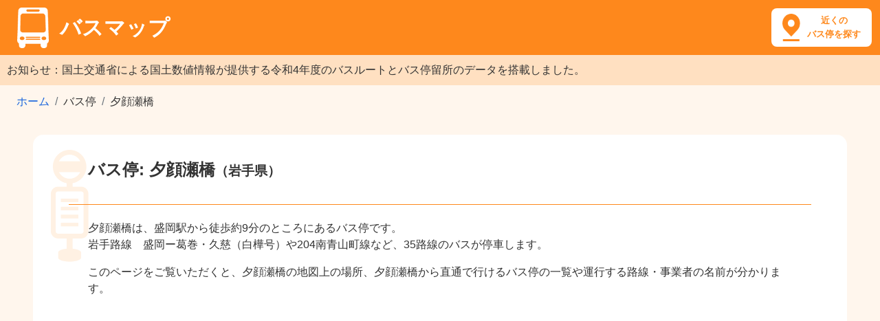

--- FILE ---
content_type: text/html; charset=utf-8
request_url: https://busmap.info/busstop/20357/
body_size: 70486
content:
<!DOCTYPE html><html lang="ja"><head><meta charset="utf-8"><meta http-equiv="X-UA-Compatible" content="IE=edge"><meta name="viewport" content="width=device-width,initial-scale=1,shrink-to-fit=no"><meta name="description" content="バス停「夕顔瀬橋」の乗り場と路線の地図。「夕顔瀬橋」に停車する路線（岩手路線　盛岡ー葛巻・久慈（白樺号）、204南青山町線、251・252厨川中央線、212盛岡北高線、227滝沢かつらぎ団地線、……）。「夕顔瀬橋」から行けるバス停留所。"><meta name="keyword" content="夕顔瀬橋 バス,夕顔瀬橋 バス乗り場,夕顔瀬橋 バス停"><script type="application/ld+json">{
    "@context": "http://schema.org",
    "@type": "BusStop",
    "name": "夕顔瀬橋",
    "geo": {
      "@type": "GeoCoordinates",
      "latitude": "39.7074986455",
      "longitude": "141.134503433"
    }
  }</script><title>夕顔瀬橋 | バスマップ</title><link rel="shortcut icon" href="/favicon.ico"><link rel="stylesheet" href="https://stackpath.bootstrapcdn.com/bootstrap/4.5.0/css/bootstrap.min.css" integrity="sha384-9aIt2nRpC12Uk9gS9baDl411NQApFmC26EwAOH8WgZl5MYYxFfc+NcPb1dKGj7Sk" crossorigin="anonymous"><!-- endbower --><!-- endbuild --><link rel="stylesheet" href="/static/styles/main-8380db2342.css"><!-- Google tag (gtag.js) --><script async src="https://www.googletagmanager.com/gtag/js?id=G-71S96VD85D"></script><script>window.dataLayer = window.dataLayer || [];
      function gtag(){dataLayer.push(arguments);}
      gtag('js', new Date());

      gtag('config', 'G-71S96VD85D');</script><script async src="https://pagead2.googlesyndication.com/pagead/js/adsbygoogle.js?client=ca-pub-8442884856190412" crossorigin="anonymous"></script> </head><body ng-app="app"><header><h1><a href="/"><img src="/static/images/logo.png" alt="バスマップのロゴ"><span>バスマップ</span></a></h1><a class="header-icon" href="/map/?q=現在地"><span>近くの<br>バス停を探す</span></a></header><main><p style="margin-bottom:0;line-height:1.5;padding:10px;color:#333;background-color:#FFE0C1">お知らせ：国土交通省による国土数値情報が提供する令和4年度のバスルートとバス停留所のデータを搭載しました。</p><nav aria-label="breadcrumb"><ol class="breadcrumb"><li class="breadcrumb-item"><a href="/">ホーム</a></li><li class="breadcrumb-item active">バス停</li><li class="breadcrumb-item active" aria-current="page">夕顔瀬橋</li></ol></nav><div class="page-header"><h2 class="with-sub"><span>バス停: 夕顔瀬橋</span><span>（岩手県）</span></h2><div class="page-desc"><p> 夕顔瀬橋は、盛岡駅から徒歩約9分のところにあるバス停です。 <br> 岩手路線　盛岡ー葛巻・久慈（白樺号）や204南青山町線など、35路線のバスが停車します。 </p><p>このページをご覧いただくと、夕顔瀬橋の地図上の場所、夕顔瀬橋から直通で行けるバス停の一覧や運行する路線・事業者の名前が分かります。</p></div></div>     
<div class="banner-wrapper">
<script async src="https://pagead2.googlesyndication.com/pagead/js/adsbygoogle.js?client=ca-pub-8442884856190412"
     crossorigin="anonymous"></script>
<!-- busmap-display -->
<ins class="adsbygoogle"
     style="display:block"
     data-ad-client="ca-pub-8442884856190412"
     data-ad-slot="6459738295"
     data-ad-format="auto"
     data-full-width-responsive="true"></ins>
<script>
     (adsbygoogle = window.adsbygoogle || []).push({});
</script>
</div>
<div ng-controller="BusStopCtrl"><section class="map"><h3>「夕顔瀬橋」の場所と路線図</h3><p>「夕顔瀬橋」のバス停を地図の中心に配置し「夕顔瀬橋」に停まるバスの路線図を表示しています。</p><div id="map_container"><div id="map_canvas"></div></div><div class="neighborhood"><a href="javascript:void(0);" ng-click="neighborhood();"><span>付近のバス停・路線を探す</span><img src="/static/images/search.png" width="24" height="24" alt="探す"></a></div></section><div></div><div class="row map-bottom"><section class="col-md-6"><h3>「夕顔瀬橋」に停まる路線</h3><table class="table table-bordered"><thead><tr><th class="center">表示</th><th class="center">路線名</th><th>事業者名</th></tr></thead><tbody><tr><td class="center"><input type="checkbox" ng-model="checkboxes[4166]" ng-change="onChangeCheck()"></td><td class="center"><a href="/route/104166/">岩手路線　盛岡ー葛巻・久慈（白樺号）</a></td><td><a href="/company/%E3%82%B8%E3%82%A7%E3%82%A4%E3%82%A2%E3%83%BC%E3%83%AB%E3%83%90%E3%82%B9%E6%9D%B1%E5%8C%97%EF%BC%88%E6%A0%AA%EF%BC%89/">ジェイアールバス東北（株）</a></td><!-- <td>路線バス（民間）</td> --></tr><tr><td class="center"><input type="checkbox" ng-model="checkboxes[1240]" ng-change="onChangeCheck()"></td><td class="center"><a href="/route/7814/">204南青山町線</a></td><td><a href="/company/%E5%B2%A9%E6%89%8B%E7%9C%8C%E4%BA%A4%E9%80%9A%EF%BC%88%E6%A0%AA%EF%BC%89/">岩手県交通（株）</a></td><!-- <td>路線バス（民間）</td> --></tr><tr><td class="center"><input type="checkbox" ng-model="checkboxes[2120]" ng-change="onChangeCheck()"></td><td class="center"><a href="/route/11650/">251・252厨川中央線</a></td><td><a href="/company/%E5%B2%A9%E6%89%8B%E7%9C%8C%E4%BA%A4%E9%80%9A%EF%BC%88%E6%A0%AA%EF%BC%89/">岩手県交通（株）</a></td><!-- <td>路線バス（民間）</td> --></tr><tr><td class="center"><input type="checkbox" ng-model="checkboxes[5193]" ng-change="onChangeCheck()"></td><td class="center"><a href="/route/24592/">212盛岡北高線</a></td><td><a href="/company/%E5%B2%A9%E6%89%8B%E7%9C%8C%E4%BA%A4%E9%80%9A%EF%BC%88%E6%A0%AA%EF%BC%89/">岩手県交通（株）</a></td><!-- <td>路線バス（民間）</td> --></tr><tr><td class="center"><input type="checkbox" ng-model="checkboxes[5708]" ng-change="onChangeCheck()"></td><td class="center"><a href="/route/913/">227滝沢かつらぎ団地線</a></td><td><a href="/company/%E5%B2%A9%E6%89%8B%E7%9C%8C%E4%BA%A4%E9%80%9A%EF%BC%88%E6%A0%AA%EF%BC%89/">岩手県交通（株）</a></td><!-- <td>路線バス（民間）</td> --></tr><tr><td class="center"><input type="checkbox" ng-model="checkboxes[8478]" ng-change="onChangeCheck()"></td><td class="center"><a href="/route/7812/">201・202・203・209青山町線</a></td><td><a href="/company/%E5%B2%A9%E6%89%8B%E7%9C%8C%E4%BA%A4%E9%80%9A%EF%BC%88%E6%A0%AA%EF%BC%89/">岩手県交通（株）</a></td><!-- <td>路線バス（民間）</td> --></tr><tr><td class="center"><input type="checkbox" ng-model="checkboxes[8706]" ng-change="onChangeCheck()"></td><td class="center"><a href="/route/7810/">208・220・210青山町線</a></td><td><a href="/company/%E5%B2%A9%E6%89%8B%E7%9C%8C%E4%BA%A4%E9%80%9A%EF%BC%88%E6%A0%AA%EF%BC%89/">岩手県交通（株）</a></td><!-- <td>路線バス（民間）</td> --></tr><tr><td class="center"><input type="checkbox" ng-model="checkboxes[10589]" ng-change="onChangeCheck()"></td><td class="center"><a href="/route/110589/">雫石線</a></td><td><a href="/company/%E5%B2%A9%E6%89%8B%E7%9C%8C%E4%BA%A4%E9%80%9A%EF%BC%88%E6%A0%AA%EF%BC%89/">岩手県交通（株）</a></td><!-- <td>路線バス（民間）</td> --></tr><tr><td class="center"><input type="checkbox" ng-model="checkboxes[12914]" ng-change="onChangeCheck()"></td><td class="center"><a href="/route/112914/">繋温泉線</a></td><td><a href="/company/%E5%B2%A9%E6%89%8B%E7%9C%8C%E4%BA%A4%E9%80%9A%EF%BC%88%E6%A0%AA%EF%BC%89/">岩手県交通（株）</a></td><!-- <td>路線バス（民間）</td> --></tr><tr><td class="center"><input type="checkbox" ng-model="checkboxes[14521]" ng-change="onChangeCheck()"></td><td class="center"><a href="/route/14036/">213みたけ西線</a></td><td><a href="/company/%E5%B2%A9%E6%89%8B%E7%9C%8C%E4%BA%A4%E9%80%9A%EF%BC%88%E6%A0%AA%EF%BC%89/">岩手県交通（株）</a></td><!-- <td>路線バス（民間）</td> --></tr><tr><td class="center"><input type="checkbox" ng-model="checkboxes[15238]" ng-change="onChangeCheck()"></td><td class="center"><a href="/route/16792/">255みたけ中央線</a></td><td><a href="/company/%E5%B2%A9%E6%89%8B%E7%9C%8C%E4%BA%A4%E9%80%9A%EF%BC%88%E6%A0%AA%EF%BC%89/">岩手県交通（株）</a></td><!-- <td>路線バス（民間）</td> --></tr><tr><td class="center"><input type="checkbox" ng-model="checkboxes[16001]" ng-change="onChangeCheck()"></td><td class="center"><a href="/route/24596/">218・219盛南ループ</a></td><td><a href="/company/%E5%B2%A9%E6%89%8B%E7%9C%8C%E4%BA%A4%E9%80%9A%EF%BC%88%E6%A0%AA%EF%BC%89/">岩手県交通（株）</a></td><!-- <td>路線バス（民間）</td> --></tr><tr><td class="center"><input type="checkbox" ng-model="checkboxes[17380]" ng-change="onChangeCheck()"></td><td class="center"><a href="/route/914/">224イオンモール盛岡線</a></td><td><a href="/company/%E5%B2%A9%E6%89%8B%E7%9C%8C%E4%BA%A4%E9%80%9A%EF%BC%88%E6%A0%AA%EF%BC%89/">岩手県交通（株）</a></td><!-- <td>路線バス（民間）</td> --></tr><tr><td class="center"><input type="checkbox" ng-model="checkboxes[18303]" ng-change="onChangeCheck()"></td><td class="center"><a href="/route/118303/">小岩井農場線</a></td><td><a href="/company/%E5%B2%A9%E6%89%8B%E7%9C%8C%E4%BA%A4%E9%80%9A%EF%BC%88%E6%A0%AA%EF%BC%89/">岩手県交通（株）</a></td><!-- <td>路線バス（民間）</td> --></tr><tr><td class="center"><input type="checkbox" ng-model="checkboxes[18797]" ng-change="onChangeCheck()"></td><td class="center"><a href="/route/22581/">423孝仁病院線</a></td><td><a href="/company/%E5%B2%A9%E6%89%8B%E7%9C%8C%E4%BA%A4%E9%80%9A%EF%BC%88%E6%A0%AA%EF%BC%89/">岩手県交通（株）</a></td><!-- <td>路線バス（民間）</td> --></tr><tr><td class="center"><input type="checkbox" ng-model="checkboxes[19028]" ng-change="onChangeCheck()"></td><td class="center"><a href="/route/8144/">260みたけ東線</a></td><td><a href="/company/%E5%B2%A9%E6%89%8B%E7%9C%8C%E4%BA%A4%E9%80%9A%EF%BC%88%E6%A0%AA%EF%BC%89/">岩手県交通（株）</a></td><!-- <td>路線バス（民間）</td> --></tr><tr><td class="center"><input type="checkbox" ng-model="checkboxes[23139]" ng-change="onChangeCheck()"></td><td class="center"><a href="/route/3355/">106・411太田線・太田経由繋温泉線</a></td><td><a href="/company/%E5%B2%A9%E6%89%8B%E7%9C%8C%E4%BA%A4%E9%80%9A%EF%BC%88%E6%A0%AA%EF%BC%89/">岩手県交通（株）</a></td><!-- <td>路線バス（民間）</td> --></tr><tr><td class="center"><input type="checkbox" ng-model="checkboxes[654]" ng-change="onChangeCheck()"></td><td class="center"><a href="/route/100654/">A71巣子ニュータウン/大更駅前・盛岡駅・バスセンター</a></td><td><a href="/company/%E5%B2%A9%E6%89%8B%E7%9C%8C%E5%8C%97%E8%87%AA%E5%8B%95%E8%BB%8A%EF%BC%88%E6%A0%AA%EF%BC%89/">岩手県北自動車（株）</a></td><!-- <td>路線バス（民間）</td> --></tr><tr><td class="center"><input type="checkbox" ng-model="checkboxes[2521]" ng-change="onChangeCheck()"></td><td class="center"><a href="/route/102521/">A14大更駅・田頭町/八幡平マウンテンホテル</a></td><td><a href="/company/%E5%B2%A9%E6%89%8B%E7%9C%8C%E5%8C%97%E8%87%AA%E5%8B%95%E8%BB%8A%EF%BC%88%E6%A0%AA%EF%BC%89/">岩手県北自動車（株）</a></td><!-- <td>路線バス（民間）</td> --></tr><tr><td class="center"><input type="checkbox" ng-model="checkboxes[3155]" ng-change="onChangeCheck()"></td><td class="center"><a href="/route/103155/">A13おらほの温泉・大更駅・田頭町/八幡平マウンテンホテル・盛岡駅・バスセンター</a></td><td><a href="/company/%E5%B2%A9%E6%89%8B%E7%9C%8C%E5%8C%97%E8%87%AA%E5%8B%95%E8%BB%8A%EF%BC%88%E6%A0%AA%EF%BC%89/">岩手県北自動車（株）</a></td><!-- <td>路線バス（民間）</td> --></tr><tr><td class="center"><input type="checkbox" ng-model="checkboxes[3946]" ng-change="onChangeCheck()"></td><td class="center"><a href="/route/103946/">C01盛岡農高前・盛岡大学/盛岡駅・バスセンター</a></td><td><a href="/company/%E5%B2%A9%E6%89%8B%E7%9C%8C%E5%8C%97%E8%87%AA%E5%8B%95%E8%BB%8A%EF%BC%88%E6%A0%AA%EF%BC%89/">岩手県北自動車（株）</a></td><!-- <td>路線バス（民間）</td> --></tr><tr><td class="center"><input type="checkbox" ng-model="checkboxes[4873]" ng-change="onChangeCheck()"></td><td class="center"><a href="/route/104873/">A51おらほの温泉・大更駅/平舘駅・八幡平マウンテンホテル・盛岡駅・バスセンター</a></td><td><a href="/company/%E5%B2%A9%E6%89%8B%E7%9C%8C%E5%8C%97%E8%87%AA%E5%8B%95%E8%BB%8A%EF%BC%88%E6%A0%AA%EF%BC%89/">岩手県北自動車（株）</a></td><!-- <td>路線バス（民間）</td> --></tr><tr><td class="center"><input type="checkbox" ng-model="checkboxes[6121]" ng-change="onChangeCheck()"></td><td class="center"><a href="/route/106121/">D02青山駅/運動公園・厨川駅</a></td><td><a href="/company/%E5%B2%A9%E6%89%8B%E7%9C%8C%E5%8C%97%E8%87%AA%E5%8B%95%E8%BB%8A%EF%BC%88%E6%A0%AA%EF%BC%89/">岩手県北自動車（株）</a></td><!-- <td>路線バス（民間）</td> --></tr><tr><td class="center"><input type="checkbox" ng-model="checkboxes[7776]" ng-change="onChangeCheck()"></td><td class="center"><a href="/route/107776/">C07盛岡農高前/盛岡大学</a></td><td><a href="/company/%E5%B2%A9%E6%89%8B%E7%9C%8C%E5%8C%97%E8%87%AA%E5%8B%95%E8%BB%8A%EF%BC%88%E6%A0%AA%EF%BC%89/">岩手県北自動車（株）</a></td><!-- <td>路線バス（民間）</td> --></tr><tr><td class="center"><input type="checkbox" ng-model="checkboxes[7823]" ng-change="onChangeCheck()"></td><td class="center"><a href="/route/107823/">A02大更駅/大通三丁目/盛岡駅/バスセンター</a></td><td><a href="/company/%E5%B2%A9%E6%89%8B%E7%9C%8C%E5%8C%97%E8%87%AA%E5%8B%95%E8%BB%8A%EF%BC%88%E6%A0%AA%EF%BC%89/">岩手県北自動車（株）</a></td><!-- <td>路線バス（民間）</td> --></tr><tr><td class="center"><input type="checkbox" ng-model="checkboxes[8294]" ng-change="onChangeCheck()"></td><td class="center"><a href="/route/108294/">A53東北道・岩手高校/盛岡バスセンター</a></td><td><a href="/company/%E5%B2%A9%E6%89%8B%E7%9C%8C%E5%8C%97%E8%87%AA%E5%8B%95%E8%BB%8A%EF%BC%88%E6%A0%AA%EF%BC%89/">岩手県北自動車（株）</a></td><!-- <td>路線バス（民間）</td> --></tr><tr><td class="center"><input type="checkbox" ng-model="checkboxes[8884]" ng-change="onChangeCheck()"></td><td class="center"><a href="/route/108884/">C06盛岡大学</a></td><td><a href="/company/%E5%B2%A9%E6%89%8B%E7%9C%8C%E5%8C%97%E8%87%AA%E5%8B%95%E8%BB%8A%EF%BC%88%E6%A0%AA%EF%BC%89/">岩手県北自動車（株）</a></td><!-- <td>路線バス（民間）</td> --></tr><tr><td class="center"><input type="checkbox" ng-model="checkboxes[12395]" ng-change="onChangeCheck()"></td><td class="center"><a href="/route/112395/">A52生出谷地・大更駅/平舘駅前・盛岡駅・バスセンター</a></td><td><a href="/company/%E5%B2%A9%E6%89%8B%E7%9C%8C%E5%8C%97%E8%87%AA%E5%8B%95%E8%BB%8A%EF%BC%88%E6%A0%AA%EF%BC%89/">岩手県北自動車（株）</a></td><!-- <td>路線バス（民間）</td> --></tr><tr><td class="center"><input type="checkbox" ng-model="checkboxes[15684]" ng-change="onChangeCheck()"></td><td class="center"><a href="/route/115684/">B11いわて沼宮内駅・イオン渋民/盛岡駅・バスセンター</a></td><td><a href="/company/%E5%B2%A9%E6%89%8B%E7%9C%8C%E5%8C%97%E8%87%AA%E5%8B%95%E8%BB%8A%EF%BC%88%E6%A0%AA%EF%BC%89/">岩手県北自動車（株）</a></td><!-- <td>路線バス（民間）</td> --></tr><tr><td class="center"><input type="checkbox" ng-model="checkboxes[15739]" ng-change="onChangeCheck()"></td><td class="center"><a href="/route/115739/">D04運動公園・交通公園/盛岡駅・バスセンター</a></td><td><a href="/company/%E5%B2%A9%E6%89%8B%E7%9C%8C%E5%8C%97%E8%87%AA%E5%8B%95%E8%BB%8A%EF%BC%88%E6%A0%AA%EF%BC%89/">岩手県北自動車（株）</a></td><!-- <td>路線バス（民間）</td> --></tr><tr><td class="center"><input type="checkbox" ng-model="checkboxes[16405]" ng-change="onChangeCheck()"></td><td class="center"><a href="/route/116405/">B12（アピオ・盛岡大学前）・盛岡バスセンター〜沼宮内（営）</a></td><td><a href="/company/%E5%B2%A9%E6%89%8B%E7%9C%8C%E5%8C%97%E8%87%AA%E5%8B%95%E8%BB%8A%EF%BC%88%E6%A0%AA%EF%BC%89/">岩手県北自動車（株）</a></td><!-- <td>路線バス（民間）</td> --></tr><tr><td class="center"><input type="checkbox" ng-model="checkboxes[16817]" ng-change="onChangeCheck()"></td><td class="center"><a href="/route/116817/">D01盛岡駅　上堂　氏子橋・厨川駅/盛岡駅・バスセンター</a></td><td><a href="/company/%E5%B2%A9%E6%89%8B%E7%9C%8C%E5%8C%97%E8%87%AA%E5%8B%95%E8%BB%8A%EF%BC%88%E6%A0%AA%EF%BC%89/">岩手県北自動車（株）</a></td><!-- <td>路線バス（民間）</td> --></tr><tr><td class="center"><input type="checkbox" ng-model="checkboxes[18692]" ng-change="onChangeCheck()"></td><td class="center"><a href="/route/118692/">A12巣子ニュータウン・大更駅・田頭町/松川温泉</a></td><td><a href="/company/%E5%B2%A9%E6%89%8B%E7%9C%8C%E5%8C%97%E8%87%AA%E5%8B%95%E8%BB%8A%EF%BC%88%E6%A0%AA%EF%BC%89/">岩手県北自動車（株）</a></td><!-- <td>路線バス（民間）</td> --></tr><tr><td class="center"><input type="checkbox" ng-model="checkboxes[20358]" ng-change="onChangeCheck()"></td><td class="center"><a href="/route/120358/">C04盛岡農高前/盛岡大学</a></td><td><a href="/company/%E5%B2%A9%E6%89%8B%E7%9C%8C%E5%8C%97%E8%87%AA%E5%8B%95%E8%BB%8A%EF%BC%88%E6%A0%AA%EF%BC%89/">岩手県北自動車（株）</a></td><!-- <td>路線バス（民間）</td> --></tr><tr><td class="center"><input type="checkbox" ng-model="checkboxes[22763]" ng-change="onChangeCheck()"></td><td class="center"><a href="/route/122763/">A11大更駅・田頭町/松川温泉・盛岡駅・バスセンター</a></td><td><a href="/company/%E5%B2%A9%E6%89%8B%E7%9C%8C%E5%8C%97%E8%87%AA%E5%8B%95%E8%BB%8A%EF%BC%88%E6%A0%AA%EF%BC%89/">岩手県北自動車（株）</a></td><!-- <td>路線バス（民間）</td> --></tr></tbody></table></section><section class="col-md-6"><h3>「夕顔瀬橋」に停まる路線のバス停</h3><p>夕顔瀬橋に停車するバス路線から、464の停留所に直通で行けます。</p><ul><li><a href="/busstop/1021965/">風林南</a></li><li><a href="/busstop/20523/">黒沢川</a></li><li><a href="/busstop/20525/">三社座神社前</a></li><li><a href="/busstop/20526/">雫石町営住宅前</a></li><li><a href="/busstop/20527/">林公民館入口</a></li><li><a href="/busstop/20530/">七ツ森小学校前</a></li><li><a href="/busstop/1022009/">商工中金前</a></li><li><a href="/busstop/1022010/">商工中金前</a></li><li><a href="/busstop/1020939/">根別橋</a></li><li><a href="/busstop/1022037/">大通三丁目［盛岡市］</a></li><li><a href="/busstop/1022038/">いわてリハビリテーションセンター</a></li><li><a href="/busstop/1022051/">県庁・市役所前［盛岡市］</a></li><li><a href="/busstop/1022053/">盛岡駅前［東口］</a></li><li><a href="/busstop/22887/">高森</a></li><li><a href="/busstop/22888/">リサーチパーク入口</a></li><li><a href="/busstop/1022093/">中の橋通二丁目</a></li><li><a href="/busstop/1022094/">こずかたの郷前</a></li><li><a href="/busstop/22893/">八ツ口</a></li><li><a href="/busstop/1022130/">わたなべおしりのクリニック前</a></li><li><a href="/busstop/1022131/">雫石公民館前</a></li><li><a href="/busstop/23542/">下川原</a></li><li><a href="/busstop/1022135/">総合アリーナ前</a></li><li><a href="/busstop/1022152/">盛岡つなぎ温泉病院前</a></li><li><a href="/busstop/1022153/">盛岡つなぎ温泉病院前</a></li><li><a href="/busstop/18705/">十八日町</a></li><li><a href="/busstop/18710/">久慈駅</a></li><li><a href="/busstop/18716/">久慈荒町</a></li><li><a href="/busstop/18717/">立正寺前</a></li><li><a href="/busstop/20190/">繋活動センター前</a></li><li><a href="/busstop/1021716/">アクロスプラザ前</a></li><li><a href="/busstop/22881/">繋温泉</a></li><li><a href="/busstop/22883/">松寿荘前</a></li><li><a href="/busstop/22884/">小岩井駅前</a></li><li><a href="/busstop/22886/">みどり団地</a></li><li><a href="/busstop/1020263/">沢山川</a></li><li><a href="/busstop/1020264/">沢山川</a></li><li><a href="/busstop/22889/">風林</a></li><li><a href="/busstop/22892/">丸谷地</a></li><li><a href="/busstop/18797/">生出町</a></li><li><a href="/busstop/18798/">碁石前</a></li><li><a href="/busstop/22897/">農協太田前</a></li><li><a href="/busstop/22898/">中太田</a></li><li><a href="/busstop/20201/">大釜</a></li><li><a href="/busstop/18809/">自動車学校前</a></li><li><a href="/busstop/22911/">盛岡市立高校前</a></li><li><a href="/busstop/22913/">下太田</a></li><li><a href="/busstop/22916/">太田東小学校前</a></li><li><a href="/busstop/22917/">三ツ家</a></li><li><a href="/busstop/22921/">東林寺前</a></li><li><a href="/busstop/22923/">榊</a></li><li><a href="/busstop/22924/">イオンモール盛岡</a></li><li><a href="/busstop/22926/">小岩井農場まきば園</a></li><li><a href="/busstop/22929/">滝沢ニュータウン北口</a></li><li><a href="/busstop/22930/">城北小学校前</a></li><li><a href="/busstop/22931/">みたけ四丁目</a></li><li><a href="/busstop/22932/">細谷地</a></li><li><a href="/busstop/1021678/">厨川四丁目</a></li><li><a href="/busstop/22935/">月が丘二丁目</a></li><li><a href="/busstop/22936/">一本柳</a></li><li><a href="/busstop/22937/">新温泉</a></li><li><a href="/busstop/1021679/">厨川四丁目</a></li><li><a href="/busstop/22940/">みたけ六丁目</a></li><li><a href="/busstop/22941/">運動公園前</a></li><li><a href="/busstop/22942/">交通公園口</a></li><li><a href="/busstop/22943/">厨川中学校前</a></li><li><a href="/busstop/22945/">青山一丁目</a></li><li><a href="/busstop/22946/">南青山町</a></li><li><a href="/busstop/22948/">滝沢パークタウン前</a></li><li><a href="/busstop/22949/">鵜飼ニュータウン前</a></li><li><a href="/busstop/22950/">れいたく苑前</a></li><li><a href="/busstop/22951/">上鵜飼</a></li><li><a href="/busstop/22952/">滝沢鵜飼</a></li><li><a href="/busstop/22953/">鵜飼小学校前</a></li><li><a href="/busstop/22954/">土沢</a></li><li><a href="/busstop/22955/">みたけ三丁目</a></li><li><a href="/busstop/22956/">運動公園北口</a></li><li><a href="/busstop/1021682/">蒼前神社口</a></li><li><a href="/busstop/22958/">前九年三丁目</a></li><li><a href="/busstop/1020335/">陸中沼袋</a></li><li><a href="/busstop/22960/">西青山</a></li><li><a href="/busstop/22961/">境橋</a></li><li><a href="/busstop/22962/">滝沢ニュータウン南口</a></li><li><a href="/busstop/22963/">北陵中学校前</a></li><li><a href="/busstop/22964/">青少年会館前</a></li><li><a href="/busstop/22966/">サンシティ国分団地</a></li><li><a href="/busstop/22967/">みたけ五丁目</a></li><li><a href="/busstop/22969/">みたけ六丁目北</a></li><li><a href="/busstop/22973/">大釜駅前</a></li><li><a href="/busstop/22974/">かつらぎ団地</a></li><li><a href="/busstop/22975/">月三西公園前</a></li><li><a href="/busstop/22976/">みたけ台団地</a></li><li><a href="/busstop/22977/">月が丘児童公園前</a></li><li><a href="/busstop/22979/">青二公民館前</a></li><li><a href="/busstop/22987/">中鵜飼</a></li><li><a href="/busstop/22988/">滝沢総合公園野球場前</a></li><li><a href="/busstop/22993/">泉屋敷</a></li><li><a href="/busstop/22994/">盛商前</a></li><li><a href="/busstop/22995/">本宮小学校前</a></li><li><a href="/busstop/23002/">本宮小学校南口</a></li><li><a href="/busstop/23003/">原敬記念館前</a></li><li><a href="/busstop/23004/">岩手高校前</a></li><li><a href="/busstop/23007/">盛岡市立病院</a></li><li><a href="/busstop/23008/">西仙北町</a></li><li><a href="/busstop/1020391/">滝の沢</a></li><li><a href="/busstop/23026/">総合プール前</a></li><li><a href="/busstop/23033/">本宮三丁目</a></li><li><a href="/busstop/23034/">本宮一丁目</a></li><li><a href="/busstop/23037/">県立美術館前</a></li><li><a href="/busstop/23043/">新川橋</a></li><li><a href="/busstop/1020425/">明通</a></li><li><a href="/busstop/22957/">青山三丁目</a></li><li><a href="/busstop/23058/">上堂四丁目</a></li><li><a href="/busstop/1020334/">陸中沼袋</a></li><li><a href="/busstop/22959/">大新町</a></li><li><a href="/busstop/23075/">厨川五丁目</a></li><li><a href="/busstop/1021703/">厨川駅西口</a></li><li><a href="/busstop/23084/">盛岡中央高校前</a></li><li><a href="/busstop/1021704/">厨川駅西口</a></li><li><a href="/busstop/1020469/">川井明神</a></li><li><a href="/busstop/23096/">谷地頭</a></li><li><a href="/busstop/23108/">県営厨川アパート前</a></li><li><a href="/busstop/23117/">滝沢小学校口</a></li><li><a href="/busstop/23118/">滝沢アメニティタウン</a></li><li><a href="/busstop/23119/">外山</a></li><li><a href="/busstop/23122/">巣子車庫</a></li><li><a href="/busstop/23128/">森林総合研究所前</a></li><li><a href="/busstop/23130/">中巣子</a></li><li><a href="/busstop/23131/">富士見団地</a></li><li><a href="/busstop/23136/">榛沢</a></li><li><a href="/busstop/23137/">第三富士見団地口</a></li><li><a href="/busstop/1021714/">みたけ二丁目</a></li><li><a href="/busstop/1020526/">平庭高原</a></li><li><a href="/busstop/23153/">富士見団地入口</a></li><li><a href="/busstop/23154/">果樹研究所前</a></li><li><a href="/busstop/23158/">滝沢東小学校前</a></li><li><a href="/busstop/23161/">岩手牧場前</a></li><li><a href="/busstop/1020543/">江刈川</a></li><li><a href="/busstop/23168/">野沢</a></li><li><a href="/busstop/1020545/">鰻沢</a></li><li><a href="/busstop/23170/">盛岡大学前</a></li><li><a href="/busstop/23171/">盛岡大学</a></li><li><a href="/busstop/23172/">滝沢駅前</a></li><li><a href="/busstop/23173/">岩手県立大学</a></li><li><a href="/busstop/23174/">岩手県立大学入口</a></li><li><a href="/busstop/1020554/">グリーンテージ入口</a></li><li><a href="/busstop/1020555/">グリーンテージ入口</a></li><li><a href="/busstop/1020557/">柳場</a></li><li><a href="/busstop/1020558/">赤石野</a></li><li><a href="/busstop/1020559/">陸中田代</a></li><li><a href="/busstop/1020560/">葛巻高校前</a></li><li><a href="/busstop/1020561/">葛巻高校前</a></li><li><a href="/busstop/1020562/">堀ノ内橋</a></li><li><a href="/busstop/1020563/">五葉窪</a></li><li><a href="/busstop/1020567/">給食センター前</a></li><li><a href="/busstop/1020569/">葛巻砂子</a></li><li><a href="/busstop/1020570/">田子</a></li><li><a href="/busstop/1020571/">田子</a></li><li><a href="/busstop/1020574/">葛巻小学校前</a></li><li><a href="/busstop/1020576/">葛巻役場前</a></li><li><a href="/busstop/1020582/">高砂荘前</a></li><li><a href="/busstop/1020583/">高砂荘前</a></li><li><a href="/busstop/1020585/">黒森橋</a></li><li><a href="/busstop/1020586/">社会体育館前</a></li><li><a href="/busstop/1020587/">社会体育館前</a></li><li><a href="/busstop/1020589/">田ノ沢</a></li><li><a href="/busstop/1020590/">茶屋場</a></li><li><a href="/busstop/1020591/">茶屋場</a></li><li><a href="/busstop/1020608/">繋</a></li><li><a href="/busstop/1020637/">九蔵坂</a></li><li><a href="/busstop/1020663/">葛巻大石</a></li><li><a href="/busstop/1020684/">渋谷地</a></li><li><a href="/busstop/1020698/">廻立</a></li><li><a href="/busstop/21406/">アピオ駐車場前</a></li><li><a href="/busstop/1020706/">道の駅くずまき高原</a></li><li><a href="/busstop/1020709/">志民沢</a></li><li><a href="/busstop/1020715/">上土谷川</a></li><li><a href="/busstop/1020718/">小屋瀬</a></li><li><a href="/busstop/1020722/">小屋瀬小学校前</a></li><li><a href="/busstop/1020725/">元木</a></li><li><a href="/busstop/1020727/">陸中板橋</a></li><li><a href="/busstop/1020728/">只見</a></li><li><a href="/busstop/1020729/">畑沢</a></li><li><a href="/busstop/1020742/">陸中滝</a></li><li><a href="/busstop/1020743/">屋敷</a></li><li><a href="/busstop/1020744/">大下</a></li><li><a href="/busstop/1020745/">沼宮内新町</a></li><li><a href="/busstop/1020749/">久ヶ沢</a></li><li><a href="/busstop/1020758/">小学校前</a></li><li><a href="/busstop/23387/">雫石駅前</a></li><li><a href="/busstop/1020770/">岩手町大町</a></li><li><a href="/busstop/1020830/">宝来橋［岩手町］</a></li><li><a href="/busstop/21407/">育種場前</a></li><li><a href="/busstop/21408/">松島</a></li><li><a href="/busstop/21409/">舟田</a></li><li><a href="/busstop/1020834/">赤川橋</a></li><li><a href="/busstop/21411/">桝沢橋</a></li><li><a href="/busstop/1020837/">沼宮内駅</a></li><li><a href="/busstop/21414/">才津長根</a></li><li><a href="/busstop/21415/">寺林</a></li><li><a href="/busstop/21416/">草桁</a></li><li><a href="/busstop/21417/">二ツ森</a></li><li><a href="/busstop/21419/">川口駅前</a></li><li><a href="/busstop/21420/">川口中学校前</a></li><li><a href="/busstop/21421/">雪浦口</a></li><li><a href="/busstop/21422/">野原</a></li><li><a href="/busstop/21423/">川原新田</a></li><li><a href="/busstop/21424/">嵐山</a></li><li><a href="/busstop/1020857/">樺沢口</a></li><li><a href="/busstop/23483/">盛岡駅西口</a></li><li><a href="/busstop/1020861/">松野小学校前</a></li><li><a href="/busstop/1020872/">松尾郵便局前</a></li><li><a href="/busstop/1020878/">平舘駅前</a></li><li><a href="/busstop/1020883/">神社前［八幡平市］</a></li><li><a href="/busstop/1020890/">上の橋</a></li><li><a href="/busstop/1020898/">平舘本町</a></li><li><a href="/busstop/23523/">巣子駅入口</a></li><li><a href="/busstop/1020902/">米内</a></li><li><a href="/busstop/1020906/">下の橋</a></li><li><a href="/busstop/1020918/">平舘コミュニティセンター</a></li><li><a href="/busstop/1020919/">公民館前［八幡平市］</a></li><li><a href="/busstop/23544/">下太田沢田</a></li><li><a href="/busstop/23547/">仙北町</a></li><li><a href="/busstop/1020925/">平舘大久保</a></li><li><a href="/busstop/23550/">南大通一丁目</a></li><li><a href="/busstop/23551/">山王下</a></li><li><a href="/busstop/23555/">仙北組町</a></li><li><a href="/busstop/1020936/">北寄木</a></li><li><a href="/busstop/23561/">茶畑十文字</a></li><li><a href="/busstop/23562/">茶畑公園</a></li><li><a href="/busstop/23563/">中野一丁目</a></li><li><a href="/busstop/1020940/">根別橋</a></li><li><a href="/busstop/23568/">城西町</a></li><li><a href="/busstop/23572/">南大通二丁目</a></li><li><a href="/busstop/1020949/">田頭口</a></li><li><a href="/busstop/1020955/">上</a></li><li><a href="/busstop/1020957/">新田［八幡平市］</a></li><li><a href="/busstop/1020959/">立石</a></li><li><a href="/busstop/1020960/">南寄木</a></li><li><a href="/busstop/1020963/">向川原［八幡平市］</a></li><li><a href="/busstop/1020969/">西根総合支所</a></li><li><a href="/busstop/1020971/">関口［八幡平市］</a></li><li><a href="/busstop/1020974/">中島</a></li><li><a href="/busstop/1020975/">新田口［八幡平市］</a></li><li><a href="/busstop/1020980/">自然休養村口</a></li><li><a href="/busstop/1020983/">上沖</a></li><li><a href="/busstop/1020986/">三ツ家口</a></li><li><a href="/busstop/1020988/">上寄木グランド前</a></li><li><a href="/busstop/1020991/">下台</a></li><li><a href="/busstop/1020994/">岩手川口駅前</a></li><li><a href="/busstop/1020997/">むらさき苑前</a></li><li><a href="/busstop/1020999/">刈屋</a></li><li><a href="/busstop/1021004/">後藤橋</a></li><li><a href="/busstop/1021005/">東八幡平病院前</a></li><li><a href="/busstop/1021008/">夏間木</a></li><li><a href="/busstop/1021009/">田頭町</a></li><li><a href="/busstop/1021010/">柏台</a></li><li><a href="/busstop/1021011/">境田［岩手町］</a></li><li><a href="/busstop/1021013/">西根病院前</a></li><li><a href="/busstop/23641/">盛岡駅口</a></li><li><a href="/busstop/1021019/">松尾鉱山資料館</a></li><li><a href="/busstop/1021022/">大更駅前</a></li><li><a href="/busstop/1021024/">大更上町</a></li><li><a href="/busstop/23654/">合同庁舎前</a></li><li><a href="/busstop/1021031/">駅前二区［大更駅］</a></li><li><a href="/busstop/23657/">八幡平ハイツ</a></li><li><a href="/busstop/23658/">松川温泉</a></li><li><a href="/busstop/1021035/">フーガの広場</a></li><li><a href="/busstop/1021036/">フーガの広場</a></li><li><a href="/busstop/1021039/">大更</a></li><li><a href="/busstop/1021040/">金沢清水</a></li><li><a href="/busstop/1021055/">大更公園</a></li><li><a href="/busstop/1021066/">八幡平ライジングサンホテル前</a></li><li><a href="/busstop/1021068/">八幡平ペンション村</a></li><li><a href="/busstop/1021069/">温泉郷西口</a></li><li><a href="/busstop/1021123/">松楓荘口</a></li><li><a href="/busstop/1021080/">八幡平温泉郷</a></li><li><a href="/busstop/1021083/">八幡平営業所</a></li><li><a href="/busstop/1021084/">おらほの温泉</a></li><li><a href="/busstop/1021086/">八幡平営業所入口</a></li><li><a href="/busstop/1021087/">下倉スキー場入口</a></li><li><a href="/busstop/1021088/">県民の森</a></li><li><a href="/busstop/1021089/">八幡平マウンテンホテル</a></li><li><a href="/busstop/1021090/">巻掘</a></li><li><a href="/busstop/1021094/">小松川</a></li><li><a href="/busstop/1021101/">馬場［盛岡市］</a></li><li><a href="/busstop/1021108/">青沼</a></li><li><a href="/busstop/1021109/">参考林</a></li><li><a href="/busstop/1021111/">岩手森</a></li><li><a href="/busstop/1021114/">道の駅にしね</a></li><li><a href="/busstop/23746/">城山通</a></li><li><a href="/busstop/23747/">いわて沼宮内駅前</a></li><li><a href="/busstop/1021126/">古舘商店前</a></li><li><a href="/busstop/23752/">沼宮内営業所</a></li><li><a href="/busstop/1021130/">状小屋</a></li><li><a href="/busstop/1021131/">松川荘口</a></li><li><a href="/busstop/1021132/">刈屋北口</a></li><li><a href="/busstop/23772/">森前</a></li><li><a href="/busstop/1021149/">あずまーる前</a></li><li><a href="/busstop/1021155/">生出刈屋口</a></li><li><a href="/busstop/1021161/">生出谷地</a></li><li><a href="/busstop/1021169/">ユートランド姫神入口</a></li><li><a href="/busstop/1021179/">生出口</a></li><li><a href="/busstop/1021186/">運転免許試験場</a></li><li><a href="/busstop/23083/">北陵中学校入口</a></li><li><a href="/busstop/1021188/">イオンSC盛岡渋民店</a></li><li><a href="/busstop/1021209/">生出南口</a></li><li><a href="/busstop/1021255/">岩手渋民</a></li><li><a href="/busstop/23880/">西の沢</a></li><li><a href="/busstop/23882/">葛巻</a></li><li><a href="/busstop/23884/">陸中山形</a></li><li><a href="/busstop/23886/">戸呂町口</a></li><li><a href="/busstop/23888/">啄木記念館前</a></li><li><a href="/busstop/1021274/">一本木郵便局前</a></li><li><a href="/busstop/1021841/">青山三丁目</a></li><li><a href="/busstop/1021842/">青山三丁目</a></li><li><a href="/busstop/1021294/">渋民中央病院前</a></li><li><a href="/busstop/1021295/">渋民中央病院前</a></li><li><a href="/busstop/1021306/">自衛隊正門前</a></li><li><a href="/busstop/1021309/">一本木［滝沢市］</a></li><li><a href="/busstop/1021318/">一本木小学校前</a></li><li><a href="/busstop/23643/">アイーナ前</a></li><li><a href="/busstop/1021335/">南一本木</a></li><li><a href="/busstop/1021346/">赤石</a></li><li><a href="/busstop/1021365/">巣子ニュータウン</a></li><li><a href="/busstop/1021371/">巣子ニュータウン入口［外］</a></li><li><a href="/busstop/1021372/">巣子ニュータウン入口［内］</a></li><li><a href="/busstop/1021375/">巣子ニュータウン西口</a></li><li><a href="/busstop/1021378/">産業文化センター</a></li><li><a href="/busstop/1021379/">産業文化センター</a></li><li><a href="/busstop/21410/">下渋民</a></li><li><a href="/busstop/1021397/">盛岡農高西門</a></li><li><a href="/busstop/1021405/">盛岡農高前</a></li><li><a href="/busstop/21413/">巻堀</a></li><li><a href="/busstop/23646/">厨川駅</a></li><li><a href="/busstop/1021437/">分レ</a></li><li><a href="/busstop/1021450/">分レ南</a></li><li><a href="/busstop/1021468/">巣子駅前</a></li><li><a href="/busstop/20402/">宝来橋</a></li><li><a href="/busstop/1021510/">東部出張所前</a></li><li><a href="/busstop/1021541/">森林総合研究所</a></li><li><a href="/busstop/1021542/">けや木の平公園</a></li><li><a href="/busstop/1021545/">けや木の平団地前</a></li><li><a href="/busstop/1021552/">外山団地</a></li><li><a href="/busstop/20188/">岩手ふそう前</a></li><li><a href="/busstop/20189/">松寿荘入口</a></li><li><a href="/busstop/1021662/">せいほくタウン中央公園前</a></li><li><a href="/busstop/20193/">盛岡手づくり村前</a></li><li><a href="/busstop/20194/">尾入野</a></li><li><a href="/busstop/20195/">鳳温泉前</a></li><li><a href="/busstop/20196/">追分</a></li><li><a href="/busstop/20197/">仁沢瀬</a></li><li><a href="/busstop/20198/">東町</a></li><li><a href="/busstop/20199/">東北機械前</a></li><li><a href="/busstop/20200/">宗任橋</a></li><li><a href="/busstop/1021673/">せいほくタウン</a></li><li><a href="/busstop/20202/">大釜</a></li><li><a href="/busstop/20203/">前潟</a></li><li><a href="/busstop/20204/">下前潟</a></li><li><a href="/busstop/20205/">稲荷町</a></li><li><a href="/busstop/20206/">日向</a></li><li><a href="/busstop/20207/">中屋敷町</a></li><li><a href="/busstop/20208/">柳原</a></li><li><a href="/busstop/20209/">大釜ジャンボ市前</a></li><li><a href="/busstop/20210/">牧野林</a></li><li><a href="/busstop/20211/">盛岡北高前</a></li><li><a href="/busstop/20212/">県営スケート場口</a></li><li><a href="/busstop/20213/">天昌寺前</a></li><li><a href="/busstop/20215/">滝沢ハイツ前</a></li><li><a href="/busstop/20216/">月が丘三丁目</a></li><li><a href="/busstop/20217/">三愛病院前</a></li><li><a href="/busstop/20218/">青山四丁目</a></li><li><a href="/busstop/20219/">滝沢ニュータウン中央</a></li><li><a href="/busstop/20221/">青山駅</a></li><li><a href="/busstop/20222/">茶畑</a></li><li><a href="/busstop/20225/">松尾前</a></li><li><a href="/busstop/20226/">東中野</a></li><li><a href="/busstop/20227/">八幡宮前</a></li><li><a href="/busstop/20228/">旭橋</a></li><li><a href="/busstop/20229/">啄木新婚の家口</a></li><li><a href="/busstop/20230/">盛岡城跡公園</a></li><li><a href="/busstop/20231/">柳新道</a></li><li><a href="/busstop/20232/">映画館通り</a></li><li><a href="/busstop/20233/">片原</a></li><li><a href="/busstop/20234/">菜園川徳前</a></li><li><a href="/busstop/20240/">安倍館</a></li><li><a href="/busstop/20242/">氏子橋</a></li><li><a href="/busstop/20244/">上堂</a></li><li><a href="/busstop/20245/">上堂二丁目</a></li><li><a href="/busstop/20246/">農業研究センター</a></li><li><a href="/busstop/20247/">北厨川小学校前</a></li><li><a href="/busstop/20248/">厨川駅前</a></li><li><a href="/busstop/20250/">厨川一丁目</a></li><li><a href="/busstop/20251/">前九年二丁目</a></li><li><a href="/busstop/20252/">前九年一丁目</a></li><li><a href="/busstop/20255/">館坂橋</a></li><li><a href="/busstop/20257/">元村</a></li><li><a href="/busstop/20258/">あすみ野東</a></li><li><a href="/busstop/20259/">あすみ野中央</a></li><li><a href="/busstop/20260/">あすみ野南通り</a></li><li><a href="/busstop/20261/">湯舟沢</a></li><li><a href="/busstop/20262/">根堀坂</a></li><li><a href="/busstop/20263/">あすみ野入口</a></li><li><a href="/busstop/20264/">あすみ野西通り</a></li><li><a href="/busstop/20265/">ねぎ屋敷</a></li><li><a href="/busstop/20266/">ふるさと交流館前</a></li><li><a href="/busstop/20267/">滝沢営業所</a></li><li><a href="/busstop/20268/">巣子</a></li><li><a href="/busstop/1021747/">県営スケート場前</a></li><li><a href="/busstop/1021750/">運動公園北口［盛岡市］</a></li><li><a href="/busstop/1021757/">運動公園前［盛岡市］</a></li><li><a href="/busstop/1021769/">運動公園口［盛岡市］</a></li><li><a href="/busstop/1021775/">上の山団地</a></li><li><a href="/busstop/1020899/">平舘本町</a></li><li><a href="/busstop/20315/">農協雫石支所前</a></li><li><a href="/busstop/1021791/">ビッグルーフ滝沢</a></li><li><a href="/busstop/1021792/">ビッグルーフ滝沢</a></li><li><a href="/busstop/1021794/">滝沢市役所前</a></li><li><a href="/busstop/1021807/">交通公園前</a></li><li><a href="/busstop/20339/">武道</a></li><li><a href="/busstop/20340/">好摩口</a></li><li><a href="/busstop/1021815/">滝沢総合公園体育館前</a></li><li><a href="/busstop/1021823/">滝沢商工会館前</a></li><li><a href="/busstop/20353/">渋民</a></li><li><a href="/busstop/20354/">芋田</a></li><li><a href="/busstop/20358/">大慈寺口</a></li><li><a href="/busstop/20362/">盛岡バスセンター</a></li><li><a href="/busstop/20363/">総合福祉センター入口</a></li><li><a href="/busstop/20368/">県営体育館前</a></li><li><a href="/busstop/20369/">開運橋（菜園通）</a></li><li><a href="/busstop/20370/">運動公園口</a></li><li><a href="/busstop/20371/">岩手牧場</a></li><li><a href="/busstop/20373/">狼久保西</a></li><li><a href="/busstop/20374/">岩大農場</a></li><li><a href="/busstop/20375/">果樹研究所</a></li><li><a href="/busstop/20376/">分れ南</a></li><li><a href="/busstop/20377/">盛岡農業高校前</a></li><li><a href="/busstop/20378/">家畜保健所</a></li><li><a href="/busstop/20379/">畜産研究所前</a></li><li><a href="/busstop/1021852/">県営体育館前［盛岡市］</a></li><li><a href="/busstop/20396/">野口町</a></li><li><a href="/busstop/20398/">愛宕下</a></li><li><a href="/busstop/20399/">末代橋</a></li><li><a href="/busstop/20400/">城山</a></li><li><a href="/busstop/1021874/">盛岡医療センター北口</a></li><li><a href="/busstop/20403/">公園口</a></li><li><a href="/busstop/20404/">沼宮内小学校前</a></li><li><a href="/busstop/20405/">大町</a></li><li><a href="/busstop/20406/">上愛宕下</a></li><li><a href="/busstop/1021880/">盛岡医療センター前</a></li><li><a href="/busstop/20418/">川口公民館前</a></li><li><a href="/busstop/20470/">県庁・市役所前</a></li><li><a href="/busstop/23543/">孝仁病院前</a></li><li><a href="/busstop/18402/">上町</a></li><li><a href="/busstop/18405/">堀割</a></li><li><a href="/busstop/18412/">下町</a></li><li><a href="/busstop/20463/">盛岡駅前</a></li><li><a href="/busstop/20465/">開運橋</a></li><li><a href="/busstop/20466/">大通三丁目</a></li><li><a href="/busstop/20467/">中央通二丁目</a></li><li><a href="/busstop/20468/">中央通一丁目</a></li><li><a href="/busstop/20469/">盛岡駅東口</a></li><li><a href="/busstop/1021942/">天昌寺</a></li><li><a href="/busstop/20471/">塩ヶ森</a></li><li><a href="/busstop/20475/">月三公民館前</a></li></ul></section></div></div> <div></div><section><h3>バスの料金や停留所に関する記事</h3><div class="article-list">   <div><a class="thumb" href="/articles/1"><img src="/static/images/articles/bus-thumb.jpg" alt="バスの運賃箱と座席" loading="lazy"></a><h4><a href="/articles/1">バスの子供料金は何歳から何歳まで？</a></h4><p>バスの運賃区分は、中学生以上の大人料金、小学生の小児料金、未就学児（1歳以上）の幼児、乳児（0歳）の4区分。<br>乳児は無料、幼児は同伴2人まで無料、大人料金のおよそ半額となる子供料金が適用されるのは、例外を除いて6歳から12歳の小学生だけです。</p></div><div><a class="thumb" href="/articles/4"><img src="/static/images/articles/fare-thumb.jpg" alt="バスの運賃箱" loading="lazy"></a><h4><a href="/articles/4">バス運賃にまつわるFAQ</a></h4><p>バス運賃はおつりが出るのか、お札で払えるのか、同伴者とまとめて払えるのか、何歳以上からシルバーパスが発行されるのか、2019年10月1日の増税後に値上がりしたのかなど、バス運賃にまつわるさまざまな疑問に回答しています。</p></div><div><a class="thumb" href="/articles/3"><img src="/static/images/articles/how-to-ride-thumb.jpg" alt="バス停とバス" loading="lazy"></a><h4><a href="/articles/3">バスの乗り方と降り方のよくある3パターン</a></h4><p>日本のバス路線で最も多いのは、横のドアから乗車して整理券を取り、前のドアから降車する後払いのパターンです。<br>そのほか、東京都交通局の都営バスが採用する前のドアから乗車する均一運賃の前払いパターン、高速バスや長距離バスが採用する前のドアから乗降するパターン、主に3パターンの乗り方と降り方があります。</p></div><div><a class="thumb" href="/articles/5"><img src="/static/images/articles/5-thumb.jpg" alt="空いているバスの車内" loading="lazy"></a><h4><a href="/articles/5">新型コロナウイルスの感染拡大を防止するバス事業者の取り組み</a></h4><p>満員のバスは3つの密に当てはまることから、バスの窓を開けて換気しながら運行したり、乗務員のマスク着用、平日ダイヤを休日ダイヤに変更するなど、引き続き感染拡大を防止する対策を行うバス事業者があります。</p><p>事前に乗車するバスの公式サイトから運行状況を確認しておきましょう。</p></div><div><a class="thumb" href="/articles/2"><img src="/static/images/articles/haneda-airport-thumb.jpg" alt="羽田空港第2ターミナル" loading="lazy"></a><h4><a href="/articles/2">主要8駅の羽田空港行きバス停留所</a></h4><p>羽田空港へは、京急線や東京モノレールなど鉄道路線のほか、主要なターミナル駅から直通バスが運行しています。<br>電車で行きづらい場合、バスで羽田空港に行くことを検討してみましょう。</p></div><div><a class="thumb" href="/articles/6"><img src="/static/images/articles/6-thumb.jpg" alt="ベビーカー" loading="lazy"></a><h4><a href="/articles/6">ベビーカーをたたまず子供を乗せたままバスに乗車する方法</a></h4><p>車内にベビーカーマークが貼られているバスは、ベビーカーをたたまずに子供を乗せたまま乗車できます。<br>車内中ほどのベビーカーマークがある席の横に、バスの進行方向に対して後ろ向きに停めて補助ベルトで固定し、ベビーカーの車輪にストッパーをかけましょう。</p></div><div><a class="thumb" href="/articles/7"><img src="/static/images/articles/7-thumb.jpg" alt="スーツケースをバスに持ち込もうとする女性" loading="lazy"></a><h4><a href="/articles/7">バスに持ち込めるもの持ち込めないもの</a></h4><p>バスに手荷物として持ち込めるものは、縦・横・高さの合計が1メートル以内、重さが10キログラム以内の場合が多く、バス事業者によってルールが異なります。<br>ペットは顔を出さず、ペットキャリーなどに完全に入った状態であれば持ち込める場合があります。</p></div></div></section>  <section><h3>バスマップとは</h3><p>バスマップは、各バス事業者や国土数値情報（国土交通省）が公開するオープンデータを加工して作成した地図サイトです。<br>（最終更新日：2024年2月10日）</p><p>251,694のバス停と23,608のバス路線の情報を収録し、現在地の近くのバス停を位置情報から探したり、駅名など目的地のキーワードから付近に停まるバスの路線図を表示できます。</p><p>バスの時刻表や運行情報は、各バス事業者の公式サイトよりご確認ください。</p><p>バスマップの各ページヘのリンクはご自由に設定いただいて問題ありませんが、地図で使用している各種データへの直接アクセスはご遠慮ください。</p></section></main><footer><div class="privacy"><a href="/privacy/">プライバシーポリシー</a> | <a href="/external-tools/">外部送信ツールに関する公表事項</a> | <a href="/disclaimer/">免責事項</a> | <a href="/administrator/">運営者情報</a></div><div class="copyright">&copy; 2015-2024 busmap.info</div></footer><script src="https://ajax.googleapis.com/ajax/libs/angularjs/1.8.2/angular.min.js"></script><script src="https://cdnjs.cloudflare.com/ajax/libs/underscore.js/1.13.1/underscore-min.js"></script><script src="/static/scripts/scripts-136e040a46.js"></script><script src="https://cdn.apple-mapkit.com/mk/5.x.x/mapkit.js"></script><script type="text/javascript">var __token = 'eyJhbGciOiJFUzI1NiIsInR5cCI6IkpXVCIsImtpZCI6IlJENk44OVpMOEoifQ.eyJpc3MiOiI2VjZVMkgzREY4IiwiaWF0IjoxNzY5MjQxMDEzLCJvcmlnaW4iOiJodHRwczovL2J1c21hcC5pbmZvIiwiZXhwIjoxNzY5MjQxMTkzfQ.vmAouG6_EKw8QmxAB8q0sDI9T30UXc9WUPVgEoixYYBWpqmbnXlyTjSJzo8ny1agWgUuCbFcKmSfyg9zYjLOIQ';
  var current_busstop = {"name": "夕顔瀬橋", "gids": [{"name": "夕顔瀬橋", "buslines": [16001, 8706, 22763, 18692, 20358, 2120, 4873, 5708, 654, 7823, 3155, 19028, 16405, 2521, 1240, 15684, 10589, 8478, 7776, 23139, 17380, 15238, 8294, 6121, 3946, 12395, 18797, 16817, 12914, 8884, 5193, 14521, 15739, 4166, 18303], "gid": 19831, "lat": 39.70749864549578, "lng": 141.134503432608, "url_id": 20357}], "pref_name": "岩手県", "lat": 39.70749864549578, "lng": 141.134503432608, "id": 20357};
  var current_buslines = [{"name": "岩手路線　盛岡ー葛巻・久慈（白樺号）", "company": "ジェイアールバス東北（株）", "polylines": "}s~rFckb}Yg@oDEi@E_@?c@Bg@B_ADq@@Y@]A_@Eg@K{@g@gDQcAG}@E{@C{@?}@@e@BmC@{@?a@C_@EUKc@Ok@Ka@Qk@CWCQ?WByABuALcD@s@@m@A_AGc@e@uAs@sBQeAUiBMgACg@@g@DaABaB?{@Eq@Mc@I_@e@eAUo@K_@EWC]?i@@SBUDULa@Rg@V]\\c@R[\\g@P]N]Jk@Lk@Dk@Hy@Fm@Fy@@c@@SASC]EUEUEKIUQYc@m@UWYe@QWIYIUKc@Ia@W{AQcAGk@Am@Bm@Ho@Pg@Tc@LSLKVQf@W`@M`@I`@O\\KXMJERO\\[JMLSXq@Ng@Dc@@[@]?UAWEc@Iq@Ik@Ci@Aa@@q@?_@Da@Fi@R}AHw@LcAJw@Fq@Lk@Jg@ZsAZwAdAgGj@{C\\cCLo@Pw@VaAp@mBf@_BPk@VqAFaABy@AaAAo@Eg@Gk@ScA_@gBQgAKo@I_AE{@G_BAoBEo@Cg@EWIYY{@a@u@uG}H_@q@Qi@Oo@Gg@G_A?w@LsBXsFX}FBe@Bw@A{@IaAU}@Qg@[k@s@wAc@_A??Qc@Uk@Qk@Ok@QcAi@cEWgBMw@Oc@c@w@Y_@_@]WOUKg@QiCm@kA[cAYYCY?[B]LgB`ASFS?OIMKIOIOIS?WB[FWJWNOTClDs@lAUb@KPIJQHWBW?WEOKYUUu@e@o@g@UUOUM[O_@GWC]C[Ac@A_AEkBEm@I_@KWMUWSe@SeBo@WMUUKYIYC]@[DUJ]VUVOVC\\@pB`@\\?ZAf@K`@SZ[f@s@r@_Bd@iANq@@_@?a@Em@OgAc@wBYw@_@i@y@gAS]W}@G_@Aq@?e@Bk@Jk@Rm@Re@lAkB^iAPaAB{@?{@Eu@Ge@Me@Qk@Ua@g@w@kAwBUi@Uk@\t{r_sFwlp}Y_@_BMmAE{@?c@`@qSJw@NaAPu@Vm@n@{APi@Lm@Dm@@_@?YCo@Kw@Ig@Qg@Wm@Y_@YY]WuA{@YWUa@o@qAqCsFU_@SWUQi@[WSSQQUMQIQIWMq@AWAy@?APuFAUOw@Oa@yGiHe@s@Uk@WeAM{@C{@EyFj@mN@{ACgDDw@Hw@V{@Tc@Ze@tBgBRY\\m@rCqIF_@Hi@HcGHmGBk@Dk@Dg@l@aExAgLHc@F]Na@J_@Ra@~DeIPg@L_@Jc@Le@Fe@Ho@Dg@BW?[@oD\ti~}rFqv}|YMG{CiAOIgAc@oBw@a@OcAa@yAm@c@OYCSAMAIGkAy@o@e@w@m@OQdAcDdBkF~BgIFcCCqCGgCCe@GwBGcCGqBACMkEEiAo@uSCOKa@Uk@aAiCKOEIBs@PuBj@sHTwCD[XiDLkBB_ABq@@_A?cAEkAI{AGeAM}@Is@\tgr_sFazw}Y?w@GwOOoSEmMAyACcGGw@Mq@Ma@s@uCIa@Ga@Ek@Cc@CgI\tcw_sFkrz}Y?EAcGEaHAkA?iA?mBBi@Fu@Lq@T}@^eBFq@Fm@?g@Cq@I{@Ke@cBgG[cAa@cAWi@_AwAc@e@aAo@qCuA_@U[WYW}A_B]a@eBqByFwGqGmHu@aA[a@[g@mJaRg@uAKy@UuEA{@BwB@?\t_pasFsx~}YN{@Ra@zA{BrBeC|@_APOhB{APQTS\\g@Zo@JYNg@xB{HVcAXeAnAwF`B}HX}@\\s@Tg@\\g@p@{@jAgAlCiCPM|AeAJKPUHOFQXmAXsA\tia`sFega~YdAwEVmAHu@BWBi@BcABg@BY??hB_NJa@LYLQVYr@w@LWRc@Nm@B_@B_@Ci@Gs@Og@Ym@W]YUYOc@I[C]?q@FeBNoBT_ENUBO@_@AeBSe@KaBk@c@GWBaIpAy@DeA?uBA_@D}AVuAXUJ[Tc@b@c@n@MZcBbGMl@_AnHI`@MZgDbGQNMLYNQDyBh@m@FUDW?}@E]EaA_@[QKM{EmHaBmDeAcCgAgDOWQWYYaAm@q@YuBo@q@Q\t_fcsF_rb~Yk@OQAOAoBLwBJUDWFa@PiDpAs@ViFv@QBoEz@gC`@mAR{@Zw@f@m@h@WTo@z@cElHi@bAk@x@{@`Ao@j@YPoAdAmCxBkElDcBnA{NdLi@\\m@Tw@No@Dy@Dm@Aq@IwA]{Cw@_F_AkBa@e@EQAOBKBOFKFiM~KWJa@H]D[CYCYKUKkFcFs@i@aAk@QIMAkEU_DUgAUoAM_DY\tqxhsFiy`~Y}CYq@EcCUYCqDa@s@Oo@Qu@[m@[_@QgAeAqAmAqAkAgAy@_Ac@eA]qAQ[AuAE_AJcAPiAb@eAj@w@r@gJnHsApAqBrBy@fAg@t@[l@e@jA}@|C?@Up@QZW^]\\i@Ze@Rg@H_@@g@Ag@Me@Qa@[s@s@aAaAaAy@y@a@eAe@u@]iFiD\tyflsFms`~Y_BwAq@u@i@{@Wm@]y@Uq@S{@Gq@EgB?w@TsHBu@Ag@MaAW_A]o@[k@_@_@]U{A}@UW[a@e@_AOc@ScAI}@Ag@CwDAqH?kDBu@Fm@J{@Ns@XcAx@iBn@_ArAyAnAwA\t{xjsFapi~YB_@\\aGPuCJiB^oGj@qKR}CDc@e@Si@Qy@_@kBq@g@K{@AiHDgB?mC@{ABgAB}@?o@?YA[GMIYQUSgBeBa@i@U_@[w@uAuDS_@uBgG{@iCq@kCQg@U]SSgCaCk@c@c@c@QUQ[OUOe@Og@uBuIy@gDe@kB\t}}lsFwam~YsAuF{AaGeAkEuAwFWw@uLc[uAwDq@sAoLoUuB{GQeAY_E]mFIi@Um@oCoFq@uAoBkDCIQe@Mk@]gC\tc{nsFinq~YAKAKSkB}CqMKw@_A{Pa@oCUaBKqBAQ?KMiBKyAKk@K_@QYoBuD}BmF_@q@g@s@m@w@{@oAiBwDg@o@kDiEKMqB_F{CeGKOIGGAECI?IBKFEFGL?D?H?Vr@~E?NEREHYVE?[CSMsEkG_CaEwBoEiBgDW[OKkBcAIEI?M@IHIDILCP?P@ZBLfBjD@HBT?PCPGNEJGFSNIBc@O{Am@QQKWI[c@qDG[EGIMIIWMME}B_@OAO?[?}C\\g@BQ?qFW}@OqDqAkBc@UEg@EQ?YBSDc@PWJEDMLKDgF|DQJQFKBO@O?OA_@IoDkAQEkA_@sMiEg@W{@o@gAoAiIoK[k@aBaFo@uBc@mAQ[OYMKOEe@MkBS_@?QBKFw@`AWVMHQDM@KAKCIGOUs@sA[i@YWe@OoGe@I?S@QDWJwAr@s@Rg@HW?YIUMSQQSWm@K_@g@}CGQKMQMQGICkE[O?O@iD`@[?IA]IgIwCMC[AU?O@GDY\\aBxCwAbDaC`EMPMFYNKFMBM?K@yDEwAMQGUIWQOMeAeAGGKE[IaBUgAWWKyEwCa@Q]MYGYCK?K@M@KD}Af@i@LM?K?K?KAyBo@kAUcFk@aCAcBMUAs@A}AD}C`@}DZo@JODSHKFGBMNSVyCnGQROLOJUDK@c@AiAQoG[MA\tq`zsFwxv~Y}@MwCSwCMQBKBSLWTsAdBIFMDM@I@GAMAUMMGIKOQyCeG}@oBcA}AiAcBWSKKMISEa@Me@Ec@AQ?Q@OBOBOHMFOLKLKLIPQ`@a@jBM^KVKNOPOHUJC?K@IAe@EQGQIEIOQUg@a@qAS{@g@yCK]CIMMUSOISI}Aa@y@Sm@QaAWyAUaBKoDWkACsAV[T]x@Ot@K|@O~Ac@bEChAAlCQl@e@d@aBp@UBOCICKCUMGGSSOYMa@Ga@AGEs@?gCBo@xBeOb@sGDiACwGCWG[Uk@gAqBOOOIUGWGc@CMCOIoAaAsAsAUa@IQ?S?WXaCPmDCm@CW]eBa@uAq@cB}@uAeEqEKIOCc@KmAKwFOe@@kALU?k@@m@GyEs@i@A{@AQCUIWI_@W{@u@u@{@_AuAYi@Su@Oq@Ks@WsIDkBAkBGo@AOEMGMKOMKkAi@y@e@SQIIEICW?QFe@FuB\tqb_tFig{~YFcCF_BZ}DFoAj@eEFgCCoCEy@G[IQKOu@q@Y[iAgB{CiEq@}AeGuRg@gAcDaGyGyLgDeGgAoBSk@Sm@Mg@Ki@Ce@Ca@B}@Bi@Js@Po@\\w@^i@b@c@j@Wp@WbCi@b@QRM`@]^i@bAgB`CeEXq@Rk@Jw@FeACcAKaAWeAa@y@{@gAaCaDuCwDkBwBuB{B{BsBcD}CWa@S_@OYMa@Qy@OkACcA?u@DiA\\wDD{@GuBGc@CWSk@Oa@QYs@{@g@i@u@o@[Uu@m@_As@WOMCmAOeFa@u@OoA_@MGcJcG_IuFKIgD_COOYa@c@q@cBcC]g@S]o@aAa@gA]o@g@o@cAs@w@c@sAq@u@_@s@]w@UQMUYQWOc@E]Cc@B]Ha@^cANg@NWz@mAHQLYPm@Hk@Fg@Bk@@{A@oADs@Fk@Fa@HWpB{CRSfAo@X]LQFQHYBQ@[A]Ii@[kBOiAG}@a@yMG_E\ts{htF{dg`Z`@sC\\gC`@mC`@eCr@qEp@qDGm@E}@A{BFaC@OBIDGBCDA^GF?DBZGd@GDEBCBE?I?ICI?CGEE?[F]DEDCDAJE\\\ti{kqFegk|Y~D_C`FyCdAo@b@]nEwC~AcAfFiDdBkA`Ao@xDeC|@i@hAs@dB~Ef@h@p@hBdAxCLKNSLUz@uBj@uAJWHMrCcDz@_AZe@|@}@\\_@p@y@V[LQLOt@_Ar@w@Tk@l@s@HKTUj@q@QsAYsC[oCk@oEI_@|@{Gl@eFp@qF\\kCb@cD`@yDn@yEl@oEToBFk@cB_AOG}@a@EAcAWsAUcAA]BMAkDaAb@{AXeAt@aC~@oC\\cA`@mA`AuCJHlAv@xB|A|@gCx@yBj@oBHWv@sBx@qBtAyD\t}wbtFs}e_ZKaEAy@Cq@UaAc@qBOi@oFuUeBmIcC_KYeAWkAk@}CWaBQ{@kBkKMq@ESe@uCYoA[uAYgA_@sAk@gBk@}Ao@aByAyC}@cBaBoCiAwBoAwBg@}@qA{Bq@iAm@mAm@qA_@_Ac@uAEMg@gBYoASeAU{AWmBE[EWESGSGSKWIQc@q@SWKIW[i@k@oAuBUe@EMMoAAU@M@WHe@vAqGF]DS?yCB]Jc@DMN[xAmBRe@Vu@Ho@@S?k@E[EYISQQOKGCWCgCG]EMGWI]U]WSUYi@Q_@Ww@O{@_AiKAmABy@bAyJPy@LW~@_BVs@F[B[AYAWm@qC_@sBAMGQKSMWSMUUg@YmCiAOIQUWe@Og@EQc@mFEQEQCEKKMKMAeBFU?aBOEA\tuwetFkeo_ZE?k@UwAw@c@[]_@k@w@y@oBa@qASiAKcAAs@HwCi@oG?M?[@YBIj@_CBO@[G}EBc@BWJe@JSLWR[ZYRKPGZENCzCGVC\\OVQ^c@fAaBLYJc@B]Du@@q@BcAJm@FUL_@r@gBd@kAXs@V}@Po@Jg@Ns@De@N{Bf@iM@[HaABw@@}@Em@Gi@Kq@W{@c@}@[a@}@s@eCeB[UUWSYWg@Wu@Q_AEs@Co@@i@Dm@Hm@Lo@JUDM\\s@^g@~@{@^a@Xc@Tk@Pi@F[Be@JsBBm@?u@?_AEw@IaAMeASeA_@qA[s@]w@e@y@m@u@w@aAg@k@k@mAoDqMMaAEu@?y@AsBAOg@iDEeA@mA\\iJLkAPk@FUPa@Vk@PW\\k@^k@~AoCNOfAiBJUT}@Ho@BkBEu@AMc@iCm@eEMs@UmAQq@_@gA[_AYi@u@oAa@i@[a@g@e@o@m@OMa@Wa@UsBcA]SsBcAc@[c@a@i@m@}@kAS[Qa@Oi@Ge@Ik@Aq@?g@Dg@Fi@Pu@j@}BJ]x@wC\\sATu@R{@Fc@Hy@FeAB{AGoAO_AQw@]y@s@mA{@cAmAmAkBmBmA{AgBaCw@gAoA}AO_@k@{AMo@GkA?s@Da@Ju@Pq@j@eBX{@No@TwAN{@d@wCf@eDb@}CHm@JiADo@@uE?aACsBIsBE_BI}BEiACu@WaFEw@QsDKiCGqB\t_m_rFqel|Yp@`@j@`@|BbC`CrCdAlAbBdBnBxBz@x@bAz@x@p@bBnApAz@bAl@ZP`G~CrGhDbDdBlDhBhC|AvAjAbDxCnAlAx@|@`@`@p@b@bAp@z@\\f@NJBdAXhCT|@@rAEpBQfFmAxEeAjDy@dAUlBSnAIhA?fAF~@FrB\\fA\\rB~@pBlAfBbBdAlALMZQhDqAbCaA^Ox@[hBw@lAg@hCmA~DoBfBs@r@SdAQjAQnAMtFi@tQkBxBSbBQvAQjC_@t@Mj@Kb@Gd@I^I`@If@Of@OjAa@pDqAn@SVMn@Wd@W~@g@z@c@fAq@r@e@lAw@lDoC~AkAXWh@Yh@[TGZMb@OZKn@KhAKpBMhCQtAKjAGLCv@Ef@CjAOn@MXClAUbASpCy@|CcA`Cw@vBw@xAe@|J}CxAa@dA]~@Y`A]l@Yf@W|@i@h@Uf@]vAs@h@OXGrAM^?`ADb@Fr@Nv@Z\\R`B|@t@h@b@Tl@VvBd@dATp@JxB`@pAVp@TlCv@ZJxAb@zBn@rBl@pBn@`Bd@j@NvAd@f@PbCfAVLrAl@bAb@zAp@ZLjAh@r@\\xBhA\t_m_rFqel|YIGCAcD_B}Q}H_Ay@u@eAi@mAq@uBs@wBw@cBcAoAcCcC}B_BuAs@aEyAyAq@YQa@_@m@o@U[g@cAo@aBsBkGs@iCw@kDKo@a@gBw@}Ec@wAWo@[m@e@g@o@i@e@Su@Wk@KcCGo@Ge@Mo@Uq@c@c@c@o@y@iAaBs@uAYo@Uo@Qw@]aBwBgLcAgFU}@Qg@Me@eB_EwB}EiAgCkAuCY{@Mo@Q{@OyBIkDC{@?qB?wAc@IQI_@[s@}@e@s@CCcCkDwCeEgBgCaBgAuBk@i@SyAa@gBe@EAkBe@gBe@UGaDw@gBg@wBi@}Cu@_@MuCs@uDaAOGsCu@OE\tgqnrFymx|YdFt@v@LdDd@pAVpBj@r@Tv@^nAt@rGbEhC`BhFdDZPtA`Aj@d@hAjBLPT`@h@z@Zh@~@rAt@p@XPh@ZZPb@Tf@ThAd@f@T~FbC|B`AxErBpEpBTFbEzAnBr@fA^v@XNo@FGLGLAp@@ZD^FZJ^Jj@VTNv@l@z@dA^p@n@fBV~APzBZlEPtAf@`CZbAXn@Zh@\\f@ZV\\P^RrBv@j@P`Bh@|DrAjAd@VDzCn@bBTVFxAVhBZNDh@LxAZbC~@bAj@hBvAHHlAnA^f@hA|AXd@ZZd@h@`D|ALDr@XnCdAfAd@`A`@xAn@jBn@fBb@pDr@jCh@zDx@nAXn@NfCf@hAVj@Jf@L|Dx@tBd@vJhBZH^JnGzA`@Jd@LhAVfEhA\to_wrFoxy|Y`@x@p@nAn@hA\\j@^d@\\`@`@`@d@d@ZXXR^Xb@V^P^Nh@TvAZxCt@xAf@rBdATPNc@R?LBNDXFl@N`@Hh@FV@R?XAVCXEXKPI^Qh@]b@]VUVUj@c@POh@c@ZQNM|@_@VIp@MTCdAAZBt@DxEnANDx@LT?X?b@EZEVIRGt@]xA{@t@c@fCaBp@a@PIZQ`Ai@LEpEq@h@Ij@Mz@ITEhASzAUZG`Dc@v@MVAR?\\@NDt@H\\Fx@LfDb@nEl@TBfEl@j@FpDh@dCZ~@L`@HdANX^Fb@Jv@x@Mx@MdAEp@CT?R@n@BnBP`ALjFt@^FlAPlCRlBPZBvARrANzBVlAPbAN|@RrA\\h@PdBj@nIrCb@L|CdA|CdAfExAtBx@tBt@b@Jz@L~AVdAPnAN`@FtC^\t{r|rFa~||YHVt@~BDRBXBZB\\@`@Ax@?d@@VFXFRLXNTPPVLZHtAHx@Ht@FhAHhG`@jCRj@Db@Bj@C^Cf@Er@K~AQb@C\\?X?pETpI\\bAF\\F`ALpAC`AAdBO`AOn@Ql@S|D{AvAi@lAc@hAQfAMl@EnAKb@@xABd@Df@Ft@Nd@H\\Jx@`@nClA`CjAnChAxAp@|DjBx@Z|@b@XLTL\\TZTjAfAjA|A~DnGlB~ChB~CtDbGp@fAb@z@b@z@`@~@f@pAf@vAPh@ZdAl@xBj@lB^hAPj@Xr@rArCt@rAf@z@\t_lksF_mh~Yr@}@jBaC`@k@xAgBpFwGr@}@JOBa@GsDXqE\t_lksF_mh~YuDpFCBELAVJhANvAd@pEJ`AInI\t}oksF}kg~YAvA?r@E`AITw@bAe@v@s@xAUVk@f@k@h@eAn@sBlAsCzAk@^IJIRERa@jCWzAk@lDEh@?b@b@~CDj@\teglsF{{e~Y@FLl@`HlW|BfIHX@d@?d@_@rJERETERKVS`@[n@\tw|ksFmcd~Yq@pA[h@URqE~CqBdAk@Xa@XyAjB{@`A\t{r|rFa~||Ym@kBYy@S[SUWQQIWKgCg@uBa@SAS?}BDo@@qAKeAMMEUMi@W}@g@MI_@UUQOMU_@qAoBWS{B_AsBy@\twphtFwsc`ZTjDJ`BDl@v@dK\\|DH~@ZpAfAhDNd@rAzDbEjMhAfDxAjEh@~AJ^fAzC^`Az@tBbDrHHPt@fB~@vBFLN^b@`ATn@Fn@FfAEhBE`@Qt@]jAc@pAk@dBgAbDSj@Qr@MfAA\\@^DT@PHb@Nn@N`@fAzCjBhF|@`Db@zA`@`Bn@|Bb@~AVx@FPhBtGJ`@Fh@FzB@`A\ts{htF{dg`ZYfBk@zDKx@A\\D^?d@@^A\\Ad@MxCK|BInC?N@jArAnBfC|CR^L\\F\\BVFl@\tsvhtFave`ZJ~AVpCPlCHjALxAFt@Fz@BZFhABNNtBFn@T~CF~@@b@DpA@P?h@?TA\\A|GAzCBjA?VBfABp@Fv@\twkqqF_mk|Y`B|@vAz@bB`AzA~@~Az@nCvApAz@r@b@\\Xn@f@`Av@p@j@vCvBf@VTL\\NbBn@zAd@pBj@tEnA~Bp@dA\\pFzArDx@nAZb@FvB`@`Dh@xB^lARRB^@v@?ZA|@KRAh@x@HHTLJDR@XBV@`@Cf@OZKVIVMzAm@lAc@jDsAhBs@|B}@fFqBh@SNG`A]~Ao@lAg@XKXKjAe@RKVO^YZYd@m@V[|@eAtAgBZa@\\a@~@{@VQf@U^OZKbASZIzAYr@Kd@Qr@[d@W`@S", "url_id": 104166, "type": 1, "id": 4166}, {"name": "204南青山町線", "company": "岩手県交通（株）", "polylines": "kjiqFqfm|YZnCXrCPrAk@p@UTIJm@r@Uj@s@v@u@~@cEmHe@OqAdA_@^eAvAyAbB]`@[Z[V_@XwD~Bs@d@dB~EbB|Eb@jAt@tBhBnF`B~ETx@DZDb@I`BAb@Fh@H^Z`AtB|GV|@Ld@JXHTHJPX^o@~@eBzBsE`AqBdCkFr@yBFQrBcGl@gBb@cAb@oATcA_CaBcBsAeAoAcAgAe@w@\todjqF_uo|Yo@vDWzACLmAlHvErAbFrAd@H~@P|A`@ZHb@L|@VtA`@|@T\\Jt@PzA^b@LbATn@yEl@oEToBFk@cB_AOG}@a@EAcAWsAUcAA]BMAkDaA\tkjiqFqfm|Yk@oEI_@m@yAg@iAoAyCI]AOAe@C}EkA[u@UmBi@gBg@Ij@UlBWxB[xBGZSlAMj@_@lAi@rA{@tA\tokqqFkec|Yu@aBsBeEs@{A{@eBg@g@o@YyCe@OAwHiAg@GuHeAs@MKAsCc@[Gy@WIGOMy@y@oA}Aa@e@}@kA]Yc@[KEc@IkCq@c@QOKo@u@}AaCk@q@g@a@_@O[OiAe@IEIMCSC_@Lm@HU`@yAjAmEbBeGl@cC\\qA\\mA\tqmsqFqve|YHiAHmAHcAF{@Hg@T_BLs@XmB\tompqFwab|YQWUWiBwBmAqAq@q@aBeBqAsAKKu@y@}ByBUUg@c@]_@Wa@[i@Wc@Sg@i@kAsAoC\tompqFwab|YvAjBdCzC`AlA\totpqFqib|Y`A{@lAy@fAw@v@i@hE}CdEyChAw@jAw@dDaChDaCx@e@v@m@fAw@`CcB\tmfoqFemc|YRCXIr@KpAIGmAMmCOkEIoBAk@A_ACmC?{A?g@CeHBqABc@Bi@De@Fc@Fm@`@iDVeCFgBBoBDmB\tg_oqFspe|YLwE@YDg@Ns@t@uCTy@Lq@@KDU\t_{nqFedf|YBSPmBFo@NwADU^mCPyA\\uAFWV_ARm@h@sBt@gC~@aDp@aBzBeEl@gAb@y@JWXu@\tegmqFslg|YOCsBk@gBc@aBa@oA_@_Cm@eBc@eCq@wCq@yA_@FUH_@b@mDTiBNcA\tmomqF_{g|Yd@qDbCmRJu@H_ALu@DS@IBEBGZa@p@}@f@}@jAwBFIlBkDfCsET_@tAcCz@}AFMLQHOJQ\\[rDsC|BiBFGFEZa@JQ\\k@|@yAnAsBl@cAj@}@JaAtAgLJ}@TaB@S?YAY~@`DPl@FP~AfGr@lCf@lBl@zBX|@XlANh@Rr@b@~Av@tCx@zCvAlFlArE\ti{kqFegk|Y~D_C`FyCdAo@b@]nEwC~AcA`Ao@dDyBdBkA`Ao@xDeC|@i@hAs@]o@i@i@i@a@]_@]_@GKu@cAYa@EGc@o@w@kAjA}AjAaB\tikiqFqpp|Yd@yB^_Bl@mCz@}Dv@^|BdAfDfBjB`A\tgziqFaqo|YvE~Ab@{AXeAt@aC~@oCuCyBTk@Tk@hBeEr@aD\\aB\tkqjqFe}l|YrCuD\\e@~CaEbAuAn@l@t@t@PNRRfAvAV`@f@|@tBtDb@v@`ElHzB`E~ArCPX\tq|iqFuen|Yj@kFXkC\\wCFq@\\sCLkANsAHg@X{Ar@gD`@iB\tegmqFslg|YHs@Z_CLgAh@_E^sCPuArAmKLaAF]BYLu@Fc@LkA`DBb@?J?LCXGbA]zAc@p@UVGRIXSLKXUfAaA`@]\t_ilqFo_i|YhC{BlAA|@F`BHl@DxAHz@@~@G`@Ed@G`@K~Bm@x@S^Kn@Mb@SZS|AuA\tgziqFaqo|YcCw@g@Qi@OqBc@\towhqFgyp|YuAxDy@pBw@rBIVk@nBy@xB}@fCkAnCiEyCa@lA]bA\twiiqFmfl|YFH`@d@\taliqFanm|Y|@{Gl@eFp@qF\\kCb@cD`@yD\tednqFqdh|Y}Aa@i@Mg@Qg@MYEgA[g@Og@Ma@IGAq@QMdAU`BSbB_@jCnBd@pBh@tA\\|@RjBd@\tudnqFmbh|YhBd@hCp@bCl@dFnAhAV\tc~lqFgwh|Yw@Oo@Qs@Qo@O_Ck@", "url_id": 7814, "type": 1, "id": 1240}, {"name": "251・252厨川中央線", "company": "岩手県交通（株）", "polylines": "eumqFgdj|YkDrAmAb@{Al@WLIBMD[Jg@Na@BWAYCSAKEUMIIi@y@S@}@J[@w@?_@ASCmASyB_@aDi@wBa@c@GoA[sDy@qF{AeA]_Cq@uEoAqBk@{Ae@cAa@\tqepqFmrj|Y_@M]OUMg@WwCwBq@k@aAw@o@g@]Ys@c@qA{@oCwA_B{@{A_AcBaAwA{@aB}@\tkjiqFqfm|YZnCXrCPrAk@p@UTIJm@r@Uj@s@v@u@~@cEmHe@OqAdA_@^eAvAyAbB]`@[Z[V_@XwD~Bs@d@dB~EbB|Eb@jAt@tBhBnF`B~ETx@DZDb@I`BAb@Fh@H^Z`AtB|GV|@Ld@JXHTHJPX^o@~@eBzBsE`AqBdCkFr@yBFQrBcGl@gBb@cAb@oATcA_CaBcBsAeAoAcAgAe@w@\tkzwqFyhl|Y_@wAISwAyFEQSW]]IS@s@VyAXaCRaBx@iGb@_DT_Bv@cGf@kDJ_AZwBBc@iD[sBMaCYqCm@eCm@sEgAICkBg@CAy@Mq@EkAAqCIK?sFl@g@Di@D_BR\tinyqFknn|Ym@FyBVqCXgCNcADaADaEPq@D_@D[Lk@d@a@p@c@v@GHQT[\\QPa@X]NsAf@g@RaAn@i@^eB|@q@Ti@RgC|@\tmc{qFmxm|YeA^}CbAk@HU@S@]CgK]sAAcAJwAXo@sD]sBu@gEMy@e@sCEo@Ky@G_CA_B@c@DsCDaA@_@Bg@B]R_AH]JW\tqdwqFedk|YgAp@{@b@_Af@e@V{AcGOw@e@{Bo@cCg@sBc@iB[gAYoAYqAScAW_AO_@_@mAUs@\todjqF_uo|Yo@vDWzACLmAlHvErAbFrAd@H~@P|A`@ZHb@L|@VtA`@|@T\\Jt@PzA^b@LbATn@yEtA^lAX~Cv@lBeEXq@Ru@J]F_@ROLKdA]JExC_CpB}Ae@mAuAmDcA}CeAkC\tkjiqFqfm|Yk@oEI_@m@yAg@iAoAyCI]AOAe@C}EkA[u@UmBi@gBg@Ij@UlB\tqdwqFedk|Yr@e@lAw@lDoC~AkAXWh@Yh@[TGZMb@OZKn@KhAKpBMhCQtAKjAGLCv@Ef@C@?hAOn@MXClAUbASpCy@fA_@tAc@`Cw@vBw@xAe@|J}CxAa@dA]~@Y`A]v@k@XUb@e@`@m@JONKJGN?L?LDt@j@VNJDHBd@LpAPdB\\dBl@hAf@hB~@z@b@v@`@`Ah@h@b@\\f@R^LTd@|@HLZv@\tmohqFkkq|Yt@b@b@XhAv@n@qBVu@X}@n@oBbAwCvCnB~CxBf@R|@RdBRZgCHeA\\uDPeCPiDNiCRmCZqCVgCHs@b@wD^kD\tqmgqFkos|Y_AxAyA|BsBhDyA`CmAlBwBlDi@~@mBfC\twchqFcpr|YeBzBW^sAfDo@fB[`A]~@Of@CR?RBXBLFVFPFJHLNTFLHVDRD^@NAPGX}@hCw@vBkAfD_AtC_AlCu@vBuAxDy@pBw@rBIVk@nBy@xB}@fCkAnCiEyCa@lA]bA\takgqF{as|Y`@mDRkBe@s@OI_@g@o@o@\t}a|qFytm|YuBd@sAXNtA?nAKv@Ut@eD~Gg@Mk@ND\\IZ\twp|qFi_m|Y_@NKHUz@DHNJj@kB\twkqqF_mk|YyBiAs@]kAi@[M{Aq@cAc@sAm@WM??cCgAq@tCU|AAPIz@?~@BnBBvA?t@CZEb@EXQz@WbAy@hE\teumqFgdj|YhBs@|B}@fFqBh@SNG`A]~Ao@lAg@XKXKjAe@RKVO^YZYd@m@V[|@eAtAgBZa@\\a@~@{@VQf@U^OZKbASZIzAYr@Kd@Qr@[d@W`@S~D_C`FyCdAo@b@]nEwC~AcA`Ao@dDyBdBkA`Ao@xDeC|@i@hAs@]o@i@i@i@a@]_@]_@GKu@cAYa@EGc@o@w@kAjA}AjAaB\tikiqFqpp|Yd@yB^_Bl@mCz@}Dv@^|BdAfDfBjB`A\tgziqFaqo|YvE~Ab@{AXeAt@aC~@oCuCyBTk@Tk@hBeEr@aD\\aBpD`BlB_@R?rB~Ab@h@nCzB\t}frqFuwj|YmB}A]YSOUSMO[c@U_@IQMSGKEMSW_@c@QQ}A}A}A}A}A}AKKEEyAmB]c@w@cAc@m@a@m@y@aB\tkqjqFe}l|YrCuD\\e@~CaEbAuAn@l@t@t@PNRRfAvAV`@\tq|iqFuen|Yj@kFXkC\\wCFq@\\sCLkANsAHg@X{Ar@gD`@iBjD`AL@\\CbA@rATbAV\tgziqFaqo|YcCw@g@Qi@OqBc@\twiiqFmfl|YQY_BsC{BaEaEmHc@w@uBuDg@}@\tudjqFylm|Yz@uAh@sA^mALk@RmAF[ZyBVyB\twiiqFmfl|YFH`@d@\taliqFanm|Y|@{Gl@eFp@qF\\kCb@cD`@yD\taohqFw}o|YQ]UU_Ao@WSkDyC\tobiqFy{n|Yl@oEToBFk@cB_AOG}@a@EA\tojtqFohl|Yl@Yf@W|@i@h@Uf@]vAs@h@OXGrAM^?`ADb@Fr@Nv@Z\\R`B|@t@h@b@Tl@VvBd@dATp@JxB`@pAVp@TlCv@ZJxAb@zBn@rBl@pBn@`Bd@j@NvAd@f@P\twhyqFkon|Y?iDCwE?}AGUAKCGGIe@a@SQGICGAI?M@E@G@EDCDCD?D@NLRRJNFPDLBNBP?J?JAJCR", "url_id": 11650, "type": 1, "id": 2120}, {"name": "212盛岡北高線", "company": "岩手県交通（株）", "polylines": "i{kqFegk|Ya@Re@Vs@Ze@Ps@J{AX[HcAR[J_@Ng@TWP_Az@]`@[`@uAfB}@dAWZe@l@[X_@XWNSJkAd@YJYJmAf@_Bn@aA\\OFi@RgFpB}B|@iBr@i@nEa@dDAHg@lDMhA\t_exqFamf|Yj@?^?hGB?x@AvA?rA?rA@xACdBA`@G`@If@Kd@o@rBSl@k@fBg@~Aa@lAyA}@o@_@]QgAU_AM\tkjiqFqfm|YZnCXrCPrAk@p@UTIJm@r@Uj@s@v@u@~@cEmHe@OqAdA_@^eAvAyAbB]`@[Z[V_@XwD~Bs@d@dB~EbB|Eb@jAt@tBhBnF`B~ETx@DZDb@I`BAb@Fh@H^Z`AtB|GV|@Ld@JXHTHJPX^o@~@eBzBsE`AqBdCkFr@yBFQrBcGl@gBb@cAb@oATcA_CaBcBsAeAoAcAgAe@w@\tiymqFopi|YQxAIn@WnBOp@CHKP]j@EJGHCPKl@eAvHEb@a@fDSzA[~BU`BWpB\tgwiqFk{l|Y`ElHzB`E~ArCPXFH`@d@\togpqFumg|Y}AcAWSuDuCOMoEoDsEoD}BcB}CcCiA}@kAy@aAhCoAfDMZw@nBUh@kBfFKPvBdBpB~Al@r@T\\LXr@xAp@zAdA~Bt@s@r@m@fAcAf@r@DDb@`@`@d@Tb@Z`@fAh@LLFJ\tq|iqFuen|Yj@kFXkC\\wCFq@\\sCLkANsAHg@X{Ar@gD`@iBwE_BcCw@g@Qi@OqBc@o@vDWzACLmAlH\tikiqFqpp|Yd@yB^_Bl@mCz@}Dv@^|BdAfDfBjB`AuAxDy@pBw@rBIVk@nBy@xB}@fCkAnCiEyCa@lA]bA\tiijqFobo|YvErAbFrAd@H~@P|A`@ZHb@L|@VtA`@|@T\\Jt@PzA^b@LbATn@yEl@oEToBFk@cB_AOG}@a@EAcAWsAUcAA]BMAkDaA\tcgiqFuen|Yq@pFm@dF}@zGm@yAg@iAoAyCI]AOAe@C}EkA[u@UmBi@gBg@Ij@UlBWxB[xBGZSlAMj@\tcvjqFewl|YjA}AjAaBrCuD\\e@~CaEbAuAz@uAh@sA^mA\tizpqFa~f|Yp@a@^YfBuArC{Bj@i@~E{DvAgA\\[fCsBrFmENMeBqAu@m@uB{Am@g@c@_@YSo@g@oAaAGP{@xBuAhDuCpH\tksnqF_jh|Ye@Mc@M]Kc@MmAYgA[]G_@C]?WBYD_@JSHo@^mBzAsAhAgDlCcGxE\tkatqFkte|Y\\?H?d@?p@INCVCT?\\BR@^Fx@F^@NAb@Ct@MvAWf@Kd@SHiAHmAHcAF{@Hg@T_BLs@XmB\tgwqqFotg|Yk@jA}@hBYp@eCjGa@`Ao@hCCJc@tBWrB_ApHX@N?VEPMl@OnAWNAv@?l@@\tegmqFslg|YOCsBk@gBc@aBa@oA_@_Cm@eBc@eCq@wCq@yA_@FUH_@b@mDTiBNcA\ty}mqFebi|Yl@HbItBdCr@rAZz@R`@HZa@p@}@f@}@jAwBFIlBkDfCsET_@tAcCz@}AFMLQHOJQ\\[rDsC|BiBFGFEZa@JQ\\k@|@yAnAsBl@cAj@}@JaAtAgLJ}@TaB@S?YAY\ti{kqFegk|Y~D_C`FyCdAo@b@]nEwC~AcA`Ao@dDyBdBkA`Ao@xDeC|@i@hAs@]o@i@i@i@a@]_@]_@GKu@cAYa@EGc@o@w@kA\tosiqFano|Yb@{AXeAt@aC~@oCuCyBTk@Tk@hBeEr@aD\\aB\tegmqFslg|YHs@Z_CLgAh@_E^sCPuArAmKLaAF]BYLu@Fc@LkAw@Oo@Qs@Qo@O_Ck@\tgwiqFk{l|Yc@w@uBuDg@}@Wa@gAwASSQOu@u@o@m@\twjxqFmoe|YmAQqBWu@KNuBJyA\\{EDs@FeAJcAF]Rs@BMr@eAVYf@a@TORKd@MTCXCdA?\tizwqF}lf|YzB?rA@l@AXCRGtAc@z@]h@URQVc@Vm@d@gBPc@Ny@Le@~@gDf@kBbDbB`Ah@LFdB~@HDLHl@ZJFRJ^VtA`Az@r@l@f@LHXVVR|AhAVNbAd@d@RdBt@`@P\\PVLXLxAr@jAp@\\RnBtAtCrCpAXlEn@dCVhBRrC^nBh@\\LATC`@Hf@B\\CRKh@a@rBSbB@PCVKlAEZUlDOx@ENABaAtCEFGTUZcB`B}A|AmCrAGDoAl@mAl@\twjvqFouc|YDqDLu@L]b@oAJ_@P{ARsBJcABWHYRQNOPI\\r@RM~AwABCZWHCD?z@b@x@^jAj@\tkxuqFykd|YpB`AJ@LKb@SDCbAi@VMfAg@HC\tkatqFkte|Y_A@yA?YA[CWGa@Mm@Wu@a@OEa@Gm@EaAGQAYEGASEgA[\tizpqFa~f|Y_@RcAp@_@XcAl@o@`@uAz@]XkDvBkAp@{@b@]LkARq@L_@DU@U?]CkCg@\tcfrqFgmf|Yg@VgD|AWJoAr@{At@_DbBsA~@UNmFrD[R_@Ju@PkATaCl@G@YH\tkjiqFqfm|Yk@oEI_@\tednqFqdh|Y}Aa@i@Mg@Qg@MYEgA[g@Og@Ma@IGAq@QMdAU`BSbB_@jCnBd@pBh@tA\\|@RjBd@\tcgiqFuen|Y\\kCb@cD`@yD\tudnqFmbh|YhBd@hCp@bCl@dFnAhAVd@qDbCmRJu@H_ALu@DS@IBEBG", "url_id": 24592, "type": 1, "id": 5193}, {"name": "227滝沢かつらぎ団地線", "company": "岩手県交通（株）", "polylines": "_wlqFqsj|Y_@XWNSJkAd@YJYJmAf@_Bn@aA\\OFi@RgFpB}B|@iBr@i@nEa@dDAHg@lDMhA\tkjiqFqfm|YZnCXrCPrAk@p@UTIJm@r@Uj@s@v@u@~@cEmHe@OqAdA_@^eAvAyAbB]`@[Z[V_@XwD~Bs@d@dB~EbB|Eb@jAt@tBhBnF`B~ETx@DZDb@I`BAb@Fh@H^Z`AtB|GV|@Ld@JXHTHJPX^o@~@eBzBsE`AqBdCkFr@yBFQrBcGl@gBb@cAb@oATcA_CaBcBsAeAoAcAgAe@w@\tcqrqFomg|Yz@wEx@aEVH^LZNd@P^N|@l@bAt@`At@bF|DeCjGa@`Ao@hCCJc@tBWrB_ApHX@N?VEPMl@OnAWNAv@?l@@jCf@\\BT?TA^Ep@MjAS\\Mz@c@jAq@jDwB\tgorqFgtg|Yf@Vg@hCSfAg@Q\todjqF_uo|Yo@vDWzACLmAlHvErAbFrAd@H~@P|A`@ZHb@L|@VtA`@|@T\\Jt@PzA^b@LbATn@yEl@oEToBFk@cB_AOG}@a@EAcAWsAUcAA]BMAkDaA\tkjiqFqfm|Yk@oEI_@m@yAg@iAoAyCI]AOAe@C}EkA[u@UmBi@gBg@Ij@UlBWxB[xBGZSlAMj@_@lAi@rA{@tA\tcfrqFgmf|Yg@VgD|AWJoAr@{At@_DbBsA~@UNmFrD[R_@Ju@PkATaCl@G@YHHiAHmAHcAF{@Hg@T_BLs@XmBbAqFl@eDN{@v@aEd@aC^sBh@cCfA_GF_@b@{BVsAj@_DX}A\tednqFqdh|YVqBTaBZ_CR{A`@gDDc@dAwHJm@BQFIDK\\k@JQBINq@VoBHo@PyA\tegmqFslg|YOCsBk@gBc@aBa@oA_@_Cm@eBc@eCq@wCq@yA_@FUH_@b@mDTiBNcA\ty}mqFebi|Yl@HbItBdCr@rAZz@R`@HZa@p@}@f@}@jAwBFIlBkDfCsET_@tAcCz@}AFMLQHOJQ\\[rDsC|BiBFGFEZa@JQ\\k@|@yAnAsBl@cAj@}@JaAtAgLJ}@TaB@S?YAY~@`DPl@FP~AfGr@lCf@lBl@zBX|@XlANh@Rr@b@~Av@tCx@zCvAlFlArE\t_wlqFqsj|YZYd@m@V[|@eAtAgBZa@\\a@~@{@VQf@U^OZKbASZIzAYr@Kd@Qr@[d@W`@S~D_C`FyCdAo@b@]nEwC~AcA`Ao@dDyBdBkA`Ao@xDeC|@i@hAs@]o@i@i@i@a@]_@]_@GKu@cAYa@EGc@o@w@kAjA}AjAaB\tikiqFqpp|Yd@yB^_Bl@mCz@}Dv@^|BdAfDfBjB`A\tgziqFaqo|YvE~Ab@{AXeAt@aC~@oCuCyBTk@Tk@hBeEr@aD\\aB\tkqjqFe}l|YrCuD\\e@~CaEbAuAn@l@t@t@PNRRfAvAV`@f@|@tBtDb@v@`ElHzB`E~ArCPX\tq|iqFuen|Yj@kFXkC\\wCFq@\\sCLkANsAHg@X{Ar@gD`@iB\tegmqFslg|YHs@Z_CLgAh@_E^sCPuArAmKLaAF]BYLu@Fc@LkA`DBb@?J?LCXGbA]zAc@p@UVGRIXSLKXUfAaA`@]\t_ilqFo_i|YhC{BlAA|@F`BHl@DxAHz@@~@G`@Ed@G`@K~Bm@x@S^Kn@Mb@SZS|AuA\tgziqFaqo|YcCw@g@Qi@OqBc@\towhqFgyp|YuAxDy@pBw@rBIVk@nBy@xB}@fCkAnCiEyCa@lA]bA\twiiqFmfl|YFH`@d@\taliqFanm|Y|@{Gl@eFp@qF\\kCb@cD`@yD\ts~oqFujf|YaF}DeBwAoB{Ao@i@_@YcCmBGEk@g@cBuA_@Xq@`@_@RcAp@_@XcAl@o@`@uAz@]X\tednqFqdh|Y}Aa@i@Mg@Qg@MYEgA[g@Og@Ma@IGAq@QMdAU`BSbB_@jCnBd@pBh@tA\\|@RjBd@Yt@KVc@x@m@fA{BdEq@`B_A`Du@fCoBeAs@e@iAy@}@u@{AmAg@_@q@i@\tgzrqFq`h|YzEhB|D|A\tk{qqFgmg|YXq@|@iBj@kAvBdBpB~Al@r@T\\LXr@xAp@zAdA~Bt@s@r@m@fAcAf@r@DDb@`@`@d@Tb@Z`@fAh@LLFJ\ts~oqFujf|Y`@iALYb@mAnAaDVk@JWf@qAHQx@{BbAeC`AeCTq@b@cAZy@jAoCJYt@j@r@l@p@d@r@l@z@r@\tudnqFmbh|YhBd@hCp@bCl@dFnAhAVd@qDbCmRJu@H_ALu@DS@IBEBG~Bj@n@Nr@Pn@Pv@N", "url_id": 913, "type": 1, "id": 5708}, {"name": "201・202・203・209青山町線", "company": "岩手県交通（株）", "polylines": "kjiqFqfm|YZnCXrCPrAk@p@UTIJm@r@Uj@s@v@u@~@cEmHe@OqAdA_@^eAvAyAbB]`@[Z[V_@XwD~Bs@d@dB~EbB|Eb@jAt@tBhBnF`B~ETx@DZDb@I`BAb@Fh@H^Z`AtB|GV|@Ld@JXHTHJPX^o@~@eBzBsE`AqBdCkFr@yBFQrBcGl@gBb@cAb@oATcA_CaBcBsAeAoAcAgAe@w@\todjqF_uo|Yo@vDWzACLmAlHvErAbFrAd@H~@P|A`@ZHb@L|@VtA`@|@T\\Jt@PzA^b@LbATn@yEl@oEToBFk@cB_AOG}@a@EAcAWsAUcAA]BMAkDaA\tkjiqFqfm|Yk@oEI_@m@yAg@iAoAyCI]AOAe@C}EkA[u@UmBi@gBg@Ij@UlBWxB[xBGZSlAMj@_@lAi@rA{@tA\tokqqFkec|Yu@aBsBeEs@{A{@eBg@g@o@YyCe@OAwHiAg@GuHeAs@MKAsCc@[Gy@WIGOMy@y@oA}Aa@e@}@kA]Yc@[KEc@IkCq@c@QOKo@u@}AaCk@q@g@a@_@O[OiAe@IEIMCSC_@Lm@HU`@yAjAmEbBeGl@cC\\qA\\mA\tqmsqFqve|YHiAHmAHcAF{@Hg@T_BLs@XmB\tubrqFija|YbAQVGXOP[JUDIjB_DBEl@aADK~AeCr@gALUn@eA`AcC\\{@\\y@NWb@o@xAiCDIt@gAt@qALQlBcDg@c@]_@Wa@[i@Wc@Sg@i@kAsAoC\tsksqF}w~{YC{@IcB?UJc@Di@Bi@Pk@NWFO?g@B{@DYLWHM`Aq@ZQVMHKx@iBHSBI@_@?G?[@Y@UHi@Ji@FSJUP_@`@}@P_@LSDIHIHIXOZUNQZaADS@[?}@A_@Ge@M{@AU?S@]DQJ[HYXkAReAZ_BRaATiAZ}ADW@K@O?k@@Y@O\tmurqFk`a|YJMpAUb@IREPMHMFMh@uARURQXIz@Qh@O`AQhCc@\tkbqqFswb|YTT|BxBt@x@JJpArA`BdBp@p@lApAhBvBTVPV\tompqFwab|YvAjBdCzC`AlA`BtB`AjARZJNfAfAd@f@XZVP~@`@v@\\dDrAjAl@HFhBbAZNrAd@~A\\l@\\XX^d@dA`AVRn@Zf@P_@`A[VQH\tkwoqFsia|YYh@IRGJILQNUTORKPGTETIr@G^IVILILQRi@p@M\\GPg@xBS`A?@[xASx@[t@Ud@Yd@Kd@Kh@Ch@M`AM`BMfAAb@?XFTN^RX~@p@lA|@\t{apqFmy_|Yx@TZP`@XVX|AlCb@d@PJNF^P~@\\JHCRQPC@uBCKAqGE@zAxC@tB@vDDnAB@`@Hj@ZG`ASfCeAVSTULY@]?y@@e@FSLONITCnAFf@Fl@Bn@M`@OTOHMDMAUGSQO]OKQs@qDKc@\tiaoqFy}_|YcAaF_@sBEi@CYAk@DuADi@H_@Nc@Xc@VW\\S\\Ip@G`@EBA\totpqFqib|Y`A{@lAy@fAw@v@i@hE}CdEyChAw@jAw@dDaChDaCx@e@v@m@fAw@`CcB\tmfoqFemc|YRCXIr@KpAIGmAMmCOkEIoBAk@A_ACmC?{A?g@CeHBqABc@Bi@De@Fc@Fm@`@iDVeCFgBBoBDmB\tg_oqFspe|YLwE@YDg@Ns@t@uCTy@Lq@@KDU\t_{nqFedf|YBSPmBFo@NwADU^mCPyA\\uAFWV_ARm@h@sBt@gC~@aDp@aBzBeEl@gAb@y@JWXu@\tednqFqdh|YVqBTaBZ_CR{A`@gDDc@dAwHJm@BQFIDK\\k@JQBINq@VoBHo@PyALiAf@mD@I`@eDh@oE\tegmqFslg|YOCsBk@gBc@aBa@oA_@_Cm@eBc@eCq@wCq@yA_@FUH_@b@mDTiBNcA\ty}mqFebi|Yl@HbItBdCr@rAZz@R`@HZa@p@}@f@}@jAwBFIlBkDfCsET_@tAcCz@}AFMLQHOJQ\\[rDsC|BiBFGFEZa@JQ\\k@|@yAnAsBl@cAj@}@JaAtAgLJ}@TaB@S?YAYa@Re@Vs@Ze@Ps@J{AX[HcAR[J_@Ng@TWP_Az@]`@[`@uAfB}@dAWZe@l@[X_@XWNSJkAd@YJYJmAf@_Bn@aA\\OFi@RgFpB}B|@iBr@\ti{kqFegk|Y~D_C`FyCdAo@b@]nEwC~AcA`Ao@dDyBdBkA`Ao@xDeC|@i@hAs@]o@i@i@i@a@]_@]_@GKu@cAYa@EGc@o@w@kAjA}AjAaB\tikiqFqpp|Yd@yB^_Bl@mCz@}Dv@^|BdAfDfBjB`A\tgziqFaqo|YvE~Ab@{AXeAt@aC~@oCuCyBTk@Tk@hBeEr@aD\\aB\tkqjqFe}l|YrCuD\\e@~CaEbAuAn@l@t@t@PNRRfAvAV`@f@|@tBtDb@v@`ElHzB`E~ArCPX\tq|iqFuen|Yj@kFXkC\\wCFq@\\sCLkANsAHg@X{Ar@gD`@iB\tegmqFslg|YHs@Z_CLgAh@_E^sCPuArAmKLaAF]BYLu@Fc@LkAw@Oo@Qs@Qo@O_Ck@\tgziqFaqo|YcCw@g@Qi@OqBc@\towhqFgyp|YuAxDy@pBw@rBIVk@nBy@xB}@fCkAnCiEyCa@lA]bA\twiiqFmfl|YFH`@d@\taliqFanm|Y|@{Gl@eFp@qF\\kCb@cD`@yD\tednqFqdh|Y}Aa@i@Mg@Qg@MYEgA[g@Og@Ma@IGAq@QMdAU`BSbB_@jCnBd@pBh@tA\\|@RjBd@\tkwoqFsia|Yt@{APYNWRYPSXY\tudnqFmbh|YhBd@hCp@bCl@dFnAhAVd@qDbCmRJu@H_ALu@DS@IBEBG", "url_id": 7812, "type": 1, "id": 8478}, {"name": "208・220・210青山町線", "company": "岩手県交通（株）", "polylines": "aegqFslm|Y@{B@eG@wDB{DAaFAm@u@cPQkEBi@BWF_@z@yEN{@kGwF{@y@][{@GcAKc@KMOOYg@qA{@{B\tsxgqFgcp|Yi@wA]_AcAeC_AeCQ]SQ]YQGWE{@AmBCkBAqCAkAw@oA}@a@[{@g@t@wB~@mC~@uCjAgDt@b@b@XhAv@n@qBVu@X}@n@oBbAwC\tkjiqFqfm|YZnCXrCPrAk@p@UTIJm@r@Uj@s@v@u@~@cEmHe@OqAdA_@^eAvAyAbB]`@[Z[V_@XwD~Bs@d@dB~EbB|Eb@jAt@tBhBnF`B~ETx@DZDb@I`BAb@Fh@H^Z`AtB|GV|@Ld@JXHTHJPX^o@~@eBzBsE`AqBdCkFr@yBFQrBcGl@gBb@cAb@oATcA_CaBcBsAeAoAcAgAe@w@\teigqF}dj|YtAFtBFt@DnCFF?l@@zAFP?xADB_AHoE@cBgCG_@A\todjqF_uo|Yo@vDWzACLmAlHvErAbFrAd@H~@P|A`@ZHb@L|@VtA`@|@T\\Jt@PzA^b@LbATn@yEtA^lAX~Cv@lBeEXq@Ru@J]F_@ROLKdA]JExC_CpB}Ae@mAuAmDcA}CeAkC\tkjiqFqfm|Yk@oEI_@m@yAg@iAoAyCI]AOAe@C}EkA[u@UmBi@gBg@Ij@UlBWxB[xBGZSlAMj@_@lAi@rA{@tA\tschqFcwq|YvCnB~CxBf@R|@RdBRZgCHeA\\uDPeCPiDNiCRmCZqCVgCHs@b@wD^kD\tqmgqFkos|Y_AxAyA|BsBhDyA`CmAlBwBlDi@~@mBfC\twchqFcpr|YeBzBW^sAfDo@fB[`A]~@Of@CR?RBXBLFVFPFJHLNTFLHVDRD^@NAPGX}@hCw@vB\takgqF{as|Y`@mDRkBe@s@OI_@g@o@o@\tokqqFkec|Yu@aBsBeEs@{A{@eBg@g@o@YyCe@OAwHiAg@GuHeAs@MKAsCc@[Gy@WIGOMy@y@oA}Aa@e@}@kA]Yc@[KEc@IkCq@c@QOKo@u@}AaCk@q@g@a@_@O[OiAe@IEIMCSC_@Lm@HU`@yAjAmEbBeGl@cC\\qA\\mA\tqmsqFqve|YHiAHmAHcAF{@Hg@T_BLs@XmB\t_ppqFgmb|YmAx@aAz@q@q@aBeBqAsAKKu@y@}ByBUUg@c@]_@Wa@[i@Wc@Sg@i@kAsAoC\taohqFw}o|YQ]UU_Ao@WSkDyCoC{Bc@i@HWv@sBx@qBtAyDkBaAgDgB}BeAw@_@\t_ppqFgmb|YfAw@v@i@hE}CdEyChAw@jAw@dDaChDaCx@e@v@m@fAw@`CcB\tmfoqFemc|YRCXIr@KpAIGmAMmCOkEIoBAk@A_ACmC?{A?g@CeHBqABc@Bi@De@Fc@Fm@`@iDVeCFgBBoBDmB\tg_oqFspe|YLwE@YDg@Ns@t@uCTy@Lq@@KDU\t_{nqFedf|YBSPmBFo@NwADU^mCPyA\\uAFWV_ARm@h@sBt@gC~@aDp@aBzBeEl@gAb@y@JWXu@\tednqFqdh|YVqBTaBZ_CR{A`@gDDc@dAwHJm@BQFIDK\\k@JQBINq@VoBHo@PyALiAf@mD@I`@eDh@oE\tegmqFslg|YOCsBk@gBc@aBa@oA_@_Cm@eBc@eCq@wCq@yA_@FUH_@b@mDTiBNcA\ty}mqFebi|Yl@HbItBdCr@rAZz@R`@HZa@p@}@f@}@jAwBFIlBkDfCsET_@tAcCz@}AFMLQHOJQ\\[rDsC|BiBFGFEZa@JQ\\k@|@yAnAsBl@cAj@}@JaAtAgLJ}@TaB@S?YAYa@Re@Vs@Ze@Ps@J{AX[HcAR[J_@Ng@TWP_Az@]`@[`@uAfB}@dAWZe@l@[X_@XWNSJkAd@YJYJmAf@_Bn@aA\\OFi@RgFpB}B|@iBr@\ti{kqFegk|Y~D_C`FyCdAo@b@]nEwC~AcA`Ao@dDyBdBkA`Ao@xDeC|@i@hAs@]o@i@i@i@a@]_@]_@GKu@cAYa@EGc@o@w@kAjA}AjAaB\tikiqFqpp|Yd@yB^_Bl@mCz@}D\tgziqFaqo|YvE~Ab@{AXeAt@aC~@oCuCyBTk@Tk@hBeEr@aD\\aBpD`BlB_@R?rB~A\taegqFslm|Y?zBApD?hAEzH?rAGjEIjEUlKEzAKrFMtGE~AMrIAr@C`BA`AAx@EzACxAKdF\tkqjqFe}l|YrCuD\\e@~CaEbAuAn@l@t@t@PNRRfAvAV`@f@|@tBtDb@v@`ElHzB`E~ArCPX\tq|iqFuen|Yj@kFXkC\\wCFq@\\sCLkANsAHg@X{Ar@gD`@iBjD`AL@\\CbA@rATbAV\tegmqFslg|YHs@Z_CLgAh@_E^sCPuArAmKLaAF]BYLu@Fc@LkAw@Oo@Qs@Qo@O_Ck@\tgziqFaqo|YcCw@g@Qi@OqBc@\twiiqFmfl|YFH`@d@\ta~hqFokp|Yk@nBy@xB}@fCkAnCiEyCa@lA]bA\taliqFanm|Y|@{Gl@eFp@qF\\kCb@cD`@yD\tednqFqdh|Y}Aa@i@Mg@Qg@MYEgA[g@Og@Ma@IGAq@QMdAU`BSbB_@jCnBd@pBh@tA\\|@RjBd@\tobiqFy{n|Yl@oEToBFk@cB_AOG}@a@EA\tudnqFmbh|YhBd@hCp@bCl@dFnAhAVd@qDbCmRJu@H_ALu@DS@IBEBG", "url_id": 7810, "type": 1, "id": 8706}, {"name": "雫石線", "company": "岩手県交通（株）", "polylines": "esjqFg{g|YDiE@aA@mBDiDAgAAg@Go@Qs@RGHIP_@He@\\wB|@kF\t}njqF{`i|YhAyF`@cBLa@Pe@Tc@R]Ze@d@o@t@s@|@m@d@YHGn@i@VYl@q@h@q@h@y@HQnBgDbDeG\tmqiqFilt{YBEPa@lAqCjAsC^_AT[TMZARHTTN^ThBHr@NZXJV?ZQJQDMLk@h@uCZk@b@w@v@w@RQLGv@]RGNCXCV?^Bj@Hl@RlB~@~Av@^Lb@N^DXB\\MTQT]L_@Pk@X}@TaANy@j@kGBUVy@Xe@b@g@n@i@h@k@o@kAiBgC}@mAoAeBSWiAkBeAeBkAsB]k@QYUi@g@gAu@oB\ts{fqF}cm{YcBg@m@QgA]k@xBUrAOxBCVERILUt@_@tCSx@Oj@o@nBWp@Uz@W|@a@dBYpA]bAa@p@Uh@_BvIs@`Eo@jDKp@Oj@eErKiAvCw@cB\t}ahqFavj{YLyBRsBPuB@K^wDJsBB{CA_D?iA@wADqFnBqGhAoD^gAh@eBJ]Z{@Nc@b@oAl@gBPa@b@eAd@iAbA}A\tkjiqFqfm|YZnCXrCPrAk@p@UTIJm@r@Uj@s@v@u@~@cEmHe@OqAdA_@^eAvAyAbB]`@[Z[V_@XwD~Bs@d@dB~EbB|Eb@jAt@tBhBnF`B~ETx@DZDb@I`BAb@Fh@H^Z`AtB|GV|@Ld@JXHTHJPX\tcwfqF_sq{YO}B[cEI}@Go@Ki@Ie@Ki@Ki@U_AY{@Yu@i@uAu@cB_@}@Sa@Sg@Us@Sq@Qm@Kg@Mi@Km@Ks@MeAIuAGgAIyAMaE[yIGcBM_EGiBCs@Co@IcBCcAKmBSoAS}@y@}Bs@sB_@_Aq@cBm@gAuA}BeBuCQWsBmD\tcmgqFcgm{YbBuBtDwFR]vAqDl@_Bp@kAb@c@t@cA`AkBnCmFJ[D]@OHaDRaCzAwDBM@Q?EAUEeCMaEUcESaEAIGeAQ}CSgBWcAQ_AOs@\tgufqFmfp{Ym@qDq@wCEo@A]@SDIAoAFkA?QKe@B]FiALmCDcANwD@YBo@@_@Ak@Aa@I}A\tu{jqFioe|YS{CYyDIiAK_BMoBCkAA_CBe@B{@J{ALgA@E^sBLm@\\oAr@eCZgAh@qB\\_BJc@TiANqAL}ADk@Du@Du@BkDHaA\tk_kqFefe|YrASfAO]qEGm@\tawiqFih`|YWeDK_AIkAQaCKoAFCTSq@}AoAqCg@yAUq@UaBO{CWqFk@gL_@}F\twsjqFgb`|YvAHbBPbCR~@?nCB`ABrEDvCLPdBDt@PfBRxBNn@Xf@x@bA`AhA\\^bAlAl@x@Tb@`@z@~AhDv@Yz@`FxA|IjApGTnAVrArAfITtBLvCBdA?|@CpBMzBM|AWvBY~AYjAS~@ERe@hC\twsjqFgb`|Y_BQoCWeBOu@GUBq@n@[y@JGb@]\\n@\todjqF_uo|Yo@vDWzACLmAlHvErAbFrAd@H~@P|A`@ZHb@L|@VtA`@|@T\\Jt@PzA^b@LbATn@yEl@oEToBFk@cB_AOG}@a@EAcAWsAUcAA]BMAkDaA\tkjiqFqfm|Yk@oEI_@m@yAg@iAoAyCI]AOAe@C}EkA[u@UmBi@gBg@j@kFXkC\tybjqFwib|YUaCS}A]wCYsBWmA_@yAu@oBk@oAaBuCq@uAu@mBk@sBMw@QcAKgAS{Bq@oIa@sFWiDQiCaAyLC]\twrhqFeuv{YoA_DGUc@{As@uBcAcDaAiCs@_B}@kBm@eAwAaDUo@[mAYuAa@}BKiA[iEQqDAy@A_DCcF\tuiiqFe_y{Y@i@BuAFiGPyL@e@@i@DuFA{B?E?i@?wBAcCAwD?sA@iBD_B\\oGJqAVgBVmB^iBV{ARgAd@aC^mBZyA@I`@iBLg@x@gE\tikiqFqpp|Yd@yB^_Bl@mCz@}Dv@^|BdAfDfBjB`A\tgziqFaqo|YvE~Ab@{AXeAt@aC~@oCuCyBTk@Tk@hBeEr@aD\\aBpD`BlB_@R?rB~A\tawiqFih`|YTlCP~B\tcvjqFewl|YjA}AjAaBrCuD\\e@~CaEbAuAn@l@t@t@PNRRfAvAV`@f@|@tBtDb@v@\t{jjqFsil|Y]o@i@i@i@a@]_@]_@GKu@cAYa@EGc@o@w@kA\tkziqFmqn|Y\\wCFq@\\sCLkANsAHg@X{Ar@gD`@iB\tgziqFaqo|YcCw@g@Qi@OqBc@\towhqFgyp|YuAxDy@pBw@rBIVk@nBy@xB}@fCkAnCiEyCa@lA]bA\taliqFanm|Y|@{Gl@eFp@qF\\kCb@cD`@yD\tuciqF_`_|YgDiR]iBk@}DCKQu@a@kB_AgDs@uBkBmEy@{AKSMS{@uB", "url_id": 110589, "type": 1, "id": 10589}, {"name": "繋温泉線", "company": "岩手県交通（株）", "polylines": "esjqFg{g|YDiE@aA@mBDiDAgAAg@Go@Qs@Qu@Qe@Q]]e@{@}@s@u@[[]_@_BwAY]Y_@Wa@{@}AKWk@gBmAsE\tssjqF_sh|YRGHIP_@He@\\wB|@kFhAyF`@cBLa@Pe@Tc@R]Ze@d@o@t@s@|@m@d@YHGn@i@VYl@q@h@q@h@y@HQnBgDbDeG^o@~@eBzBsE`AqBdCkFr@yBFQrBcGl@gBb@cAb@oATcA_CaBcBsAeAoAcAgAe@w@\tkjiqFqfm|YZnCXrCPrAk@p@UTIJm@r@Uj@s@v@u@~@cEmHe@OqAdA_@^eAvAyAbB]`@[Z[V_@XwD~Bs@d@dB~EbB|Eb@jAt@tBhBnF`B~ETx@DZDb@I`BAb@Fh@H^Z`AtB|GV|@Ld@JXHTHJPX\tu{jqFioe|YS{CYyDIiAK_BMoBCkAA_CBe@B{@J{ALgA@E^sBLm@\\oAr@eCZgAh@qB\\_BJc@TiANqAL}ADk@Du@Du@BkDHaA\tk_kqFefe|YrASfAO]qEGm@\tawiqFih`|YWeDK_AIkAQaCKoAFCTSq@}AoAqCg@yAUq@UaBO{CWqFk@gL_@}F\tkseqFsbu{Y}@cC_@}@a@gA]_AcAgCGSKW_@sAc@mBm@oCk@yBOm@Ke@Sa@Ue@S]SWOSSQOKQK[QkAs@sAy@a@Uq@a@wA{@aAg@i@Sk@Ka@Cm@C]BuG\\wCNwBDUEg@OkCcAmBs@e@O]G_@A]@Q@YB{Ab@n@tDd@dCf@lCx@dFHv@mJ`B}@mAoAeBSWiAkBeAeBkAsB]k@QYUi@g@gAu@oB\tawiqFih`|YTlCP~BPdBDt@PfBRxBNn@Xf@x@bA`AhA\\^bAlAl@x@Tb@`@z@~AhDv@Yz@`FxA|IjApGTnAVrArAfITtBLvCBdA?|@CpBMzBM|AWvBY~AYjAS~@ERe@hC\todjqF_uo|Yo@vDWzACLmAlHvErAbFrAd@H~@P|A`@ZHb@L|@VtA`@|@T\\Jt@PzA^b@LbATn@yEl@oEToBFk@cB_AOG}@a@EAcAWsAUcAA]BMAkDaA\tkjiqFqfm|Yk@oEI_@m@yAg@iAoAyCI]AOAe@C}EkA[u@UmBi@gBg@Ij@UlBWxB[xBGZSlAMj@_@lAi@rA{@tA\tybjqFwib|YUaCS}A]wCYsBWmA_@yAu@oBk@oAaBuCq@uAu@mBk@sBMw@QcAKgAS{Bq@oIa@sFWiDQiCaAyLC]\twrhqFeuv{YoA_DGUc@{As@uBcAcDaAiCs@_B}@kBm@eAwAaDUo@[mAYuAa@}BKiA[iEQqDAy@A_DCcF\tuiiqFe_y{Y@i@BuAFiGPyL@e@@i@DuFA{B?E?i@?wBAcCAwD?sA@iBD_B\\oGJqAVgBVmB^iBV{ARgAd@aC^mBZyA@I`@iBLg@x@gE\t_gkqFypi|YwAmFy@{Cw@uCc@_BSs@Oi@YmAY}@m@{Bg@mBs@mC_BgGGQQm@_AaD~D_C`FyCdAo@b@]nEwC~AcA`Ao@dDyBdBkA`Ao@xDeC|@i@hAs@]o@i@i@i@a@]_@]_@GKu@cAYa@EGc@o@w@kAjA}AjAaB\tkseqFsbu{Yh@lArEcExW{UjDeDz@w@PQt@vAPX^l@v@zA\tgziqFaqo|YvE~Ab@{AXeAt@aC~@oCuCyBTk@Tk@hBeEr@aD\\aBpD`BlB_@R?rB~A\tikiqFqpp|Yd@yB^_Bl@mCz@}Dv@^|BdAfDfBjB`A\tkqjqFe}l|YrCuD\\e@~CaEbAuAn@l@t@t@PNRRfAvAV`@f@|@tBtDb@v@`ElHzB`E~ArCPX\tq|iqFuen|Yj@kFXkC\\wCFq@\\sCLkANsAHg@X{Ar@gD`@iB\tgziqFaqo|YcCw@g@Qi@OqBc@\towhqFgyp|YuAxDy@pBw@rBIVk@nBy@xB}@fCkAnCiEyCa@lA]bA\twiiqFmfl|YFH`@d@\taliqFanm|Y|@{Gl@eFp@qF\\kCb@cD`@yD\tuciqF_`_|YgDiR]iBk@}DCKQu@a@kB_AgDs@uBkBmEy@{AKSMS{@uB\tcohqFcnv{YhA_@|GsBpF}A", "url_id": 112914, "type": 1, "id": 12914}, {"name": "213みたけ西線", "company": "岩手県交通（株）", "polylines": "kjiqFqfm|YZnCXrCPrAk@p@UTIJm@r@Uj@s@v@u@~@cEmHe@OqAdA_@^eAvAyAbB]`@[Z[V_@XwD~Bs@d@dB~EbB|Eb@jAt@tBhBnF`B~ETx@DZDb@I`BAb@Fh@H^Z`AtB|GV|@Ld@JXHTHJPX^o@~@eBzBsE`AqBdCkFr@yBFQrBcGl@gBb@cAb@oATcA_CaBcBsAeAoAcAgAe@w@\tksnqF_jh|Ye@Mc@M]Kc@MmAYgA[]G_@C]?WBYD_@JSHo@^mBzAsAhAgDlCcGxEOLsFlEgCrB]ZwAfA_FzDk@h@sCzBgBtA_@Xq@`@GKMMgAi@[a@Uc@a@e@c@a@EEg@s@gAbAs@l@u@r@eA_C\todjqF_uo|Yo@vDWzACLmAlHvErAbFrAd@H~@P|A`@ZHb@L|@VtA`@|@T\\Jt@PzA^b@LbATn@yEl@oEToBFk@cB_AOG}@a@EAcAWsAUcAA]BMAkDaA\tkjiqFqfm|Yk@oEI_@m@yAg@iAoAyCI]AOAe@C}EkA[u@UmBi@gBg@Ij@UlB\tmwoqFi{g|YeBqAu@m@uB{Am@g@c@_@YSo@g@oAaAGP{@xBuAhDuCpHOMoEoD\t}frqFuwj|Yx@iEVcAP{@DYDc@B[?u@CwA`@FVH`DxAXJrAT\\FVBdALF@VD^J~@`@vAn@x@`@dBz@wCnHUl@O^q@dBeBjE\tednqFqdh|YVqBTaBZ_CR{A`@gDDc@dAwHJm@BQFIDK\\k@JQBINq@VoBHo@PyALiAf@mD@I`@eDh@oE\ty}mqFebi|Yl@HbItBdCr@rAZz@R`@HZa@p@}@f@}@jAwBFIlBkDfCsET_@tAcCz@}AFMLQHOJQ\\[rDsC|BiBFGFEZa@JQ\\k@|@yAnAsBl@cAj@}@JaAtAgLJ}@TaB@S?YAYa@Re@Vs@Ze@Ps@J{AX[HcAR[J_@Ng@TWP_Az@]`@[`@uAfB}@dAWZe@l@[X_@XWNSJkAd@YJYJmAf@_Bn@aA\\OFi@RgFpB}B|@iBr@\ti{kqFegk|Y~D_C`FyCdAo@b@]nEwC~AcA`Ao@dDyBdBkA`Ao@xDeC|@i@hAs@]o@i@i@i@a@]_@]_@GKu@cAYa@EGc@o@w@kAjA}AjAaB\tikiqFqpp|Yd@yB^_Bl@mCz@}Dv@^|BdAfDfBjB`A\tgziqFaqo|YvE~Ab@{AXeAt@aC~@oCuCyBTk@Tk@hBeEr@aD\\aB\tetqqFkhj|Y{BaBcBqAaCgBoA_AeDmC\tkqjqFe}l|YrCuD\\e@~CaEbAuAn@l@t@t@PNRRfAvAV`@\tq|iqFuen|Yj@kFXkC\\wCFq@\\sCLkANsAHg@X{Ar@gD`@iB\tgziqFaqo|YcCw@g@Qi@OqBc@\towhqFgyp|YuAxDy@pBw@rBIVk@nBy@xB}@fCkAnCiEyCa@lA]bA\twiiqFmfl|YQY_BsC{BaEaEmHc@w@uBuDg@}@\tudjqFylm|Yz@uAh@sA^mALk@RmAF[ZyBVyB\twiiqFmfl|YFH`@d@\t{wpqFa{g|YsEoD}BcB}CcCiA}@kAy@i@g@u@i@wBiBaBkAuB_BqA_Aq@g@mAaA[YCMEm@Gq@G]M[SUUOSGUCS@SFRi@\\{@FObAkC\tednqFqdh|Y}Aa@i@Mg@Qg@MYEgA[g@Og@Ma@IGAq@Q\taliqFanm|Y|@{Gl@eFp@qF\\kCb@cD`@yD\talqqFqkh|YaAhCoAfDMZw@nBUh@kBfFKPvBdBpB~Al@r@T\\LXr@xAp@zA\tebrqFoki|Yh@sAf@sAbAmCn@aBl@_Bp@qBp@cBl@yA\t_vqqFwdj|Yx@sB\t{ppqFcug|YtDtCVR|AbA", "url_id": 14036, "type": 1, "id": 14521}, {"name": "255みたけ中央線", "company": "岩手県交通（株）", "polylines": "kjiqFqfm|YZnCXrCPrAk@p@UTIJm@r@Uj@s@v@u@~@cEmHe@OqAdA_@^eAvAyAbB]`@[Z[V_@XwD~Bs@d@dB~EbB|Eb@jAt@tBhBnF`B~ETx@DZDb@I`BAb@Fh@H^Z`AtB|GV|@Ld@JXHTHJPX^o@~@eBzBsE`AqBdCkFr@yBFQrBcGl@gBb@cAb@oATcA_CaBcBsAeAoAcAgAe@w@\todjqF_uo|Yo@vDWzACLmAlHvErAbFrAd@H~@P|A`@ZHb@L|@VtA`@|@T\\Jt@PzA^b@LbATn@yEl@oEToBFk@cB_AOG}@a@EAcAWsAUcAA]BMAkDaA\tkjiqFqfm|Yk@oEI_@m@yAg@iAoAyCI]AOAe@C}EkA[u@UmBi@gBg@Ij@UlBWxB[xBGZSlAMj@_@lAi@rA{@tA\t{ppqFcug|YtDtCVR|AbAvAgA\\[fCsBrFmENMeBqAu@m@uB{Am@g@c@_@YSo@g@oAaAs@m@oB}A\tksnqF_jh|Ye@Mc@M]Kc@MmAYgA[]G_@C]?WBYD_@JSHo@^mBzAsAhAgDlCcGxE\tolpqFwlh|YaAs@aAs@mCsBgA}@iA{@_Aw@cAu@cAaAsAaA_BmAYW}AiAgDmCo@e@gCqB\tgtqqFumi|YkA}@k@_@_CeBo@k@qAeA][QO\tqarqFwxi|Yw@o@c@[iFcEs@i@u@o@hAkA\\e@HW^aBLq@\tcxrqFebl|YZJxAb@zBn@rBl@pBn@`Bd@j@NvAd@f@Pq@tCU|AAPIz@?~@BnB`@FVH`DxAXJrAT\\FVB\tmwqqFmdk|YdALF@VD^J~@`@vAn@x@`@dBz@wCnHUl@O^q@dBeBjE\tednqFqdh|YVqBTaBZ_CR{A`@gDDc@dAwHJm@BQFIDK\\k@JQBINq@VoBHo@PyALiAf@mD@I`@eDh@oE\tegmqFslg|YOCsBk@gBc@aBa@oA_@_Cm@eBc@eCq@wCq@yA_@FUH_@b@mDTiBNcA\ty}mqFebi|Yl@HbItBdCr@rAZz@R`@HZa@p@}@f@}@jAwBFIlBkDfCsET_@tAcCz@}AFMLQHOJQ\\[rDsC|BiBFGFEZa@JQ\\k@|@yAnAsBl@cAj@}@JaAtAgLJ}@TaB@S?YAYa@Re@Vs@Ze@Ps@J{AX[HcAR[J_@Ng@TWP_Az@]`@[`@uAfB}@dAWZe@l@[X_@XWNSJkAd@YJYJmAf@_Bn@aA\\OFi@RgFpB}B|@iBr@\ti{kqFegk|Y~D_C`FyCdAo@b@]nEwC~AcA`Ao@dDyBdBkA`Ao@xDeC|@i@hAs@]o@i@i@i@a@]_@]_@GKu@cAYa@EGc@o@w@kAjA}AjAaB\tikiqFqpp|Yd@yB^_Bl@mCz@}Dv@^|BdAfDfBjB`A\tgziqFaqo|YvE~Ab@{AXeAt@aC~@oCuCyBTk@Tk@hBeEr@aD\\aB\tkgpqFkhh|YGP{@xBuAhDuCpH\tetqqFkhj|Y{BaBcBqAaCgBoA_AeDmCmB}A]YSOUSMO[c@U_@IQMSGKEMSW_@c@QQ}A}A}A}A}A}AKKEEyAmB]c@w@cAc@m@a@m@y@aB[w@IMe@}@MUS_@]g@i@c@aAi@w@a@{@c@iB_AiAg@eBm@eB]qAQe@MICKEWOu@k@MEM?O?KFOJKNa@l@c@d@YTw@j@l@Yf@W|@i@h@Uf@]vAs@h@OXGrAM^?`ADb@Fr@Nv@Z\\R`B|@t@h@b@Tl@VvBd@dATp@JxB`@pAVp@TlCv@\tajrqF_mj|Y^cBHa@RiAd@eCx@iEVcAP{@DYDc@B[?u@CwA\tkqjqFe}l|YrCuD\\e@~CaEbAuAn@l@t@t@PNRRfAvAV`@f@|@tBtDb@v@`ElHzB`E~ArCPX\tq|iqFuen|Yj@kFXkC\\wCFq@\\sCLkANsAHg@X{Ar@gD`@iB\tgziqFaqo|YcCw@g@Qi@OqBc@\tegmqFslg|YHs@Z_CLgAh@_E^sCPuArAmKLaAF]BYLu@Fc@LkAw@Oo@Qs@Qo@O_Ck@\towhqFgyp|YuAxDy@pBw@rBIVk@nBy@xB}@fCkAnCiEyCa@lA]bA\twiiqFmfl|YFH`@d@\taliqFanm|Y|@{Gl@eFp@qF\\kCb@cD`@yD\tednqFqdh|Y}Aa@i@Mg@Qg@MYEgA[g@Og@Ma@IGAq@QMdAU`BSbB_@jCnBd@pBh@tA\\|@RjBd@\to}qqFeui|Yn@aBl@_Bp@qBp@cBl@yAx@sB\tudnqFmbh|YhBd@hCp@bCl@dFnAhAVd@qDbCmRJu@H_ALu@DS@IBEBG", "url_id": 16792, "type": 1, "id": 15238}, {"name": "218・219盛南ループ", "company": "岩手県交通（株）", "polylines": "erfqFkck|Y`@sBLs@FcABgCIcAEk@C_@[iBYmBGgAG{BGy@EaAOqDKgBI_COoCIkAUwAa@oBi@iCe@sBo@eD`Aq@\tgyfqF{lm|YfBoApA}@j@YPKVMt@KJCv@Et@CA}BAuE@gA?w@nDNX?hBH\ts{eqFean|Y?yB?oG?cBCqJ?kB@mBA_ACsFAYCcByABkEFcA?gA@\tuafqFqan|YJ?tAD~AD\tyriqF_lj|YQYIKIUKYMe@W}@uB}G[aAI_@Gi@@c@HaBEc@E[Uy@aB_FiBoFu@uBc@kAcB}EeB_F]o@i@i@i@a@]_@]_@GKu@cAYa@EGc@o@w@kAjA}AjAaB\tojiqFexl|YHKTUj@q@QsAYsC[oCTE|A_@pBg@pCm@j@OnBe@~@Gx@?j@FLBp@Nx@VnIvCt@XjWjKd@RdDdA`Bh@`C|@VLVDXDnBJ\\Dd@B~@D\tsifqFcpo|YeB?aA?eINeC?mA?k@?}@ASESEkGwF{@y@][{@GcAKc@KMOOYg@qA{@{B\tsxgqFgcp|Yi@wA]_AcAeC_AeCQ]SQ]YQGWE{@AmBCkBAqCAkAw@oA}@a@[{@g@uAxDy@pBw@rBIVb@h@nCzB\toigqFw_j|Yq@Ce@AaC^sAPKo@QsAOoAGy@lELJ\\@@pAH~@BtAFtBFt@D\t}khqFe|g|Y\\?pA@bDFlCBp@DpARpAX|@Zh@NTD\\?rEMHgA@s@LiFFaEHeED{BH{DDgBFwDNyGKY@oBFkDBqAHoFHeDJeFByAD{A@y@@aABaB@s@LsID_BLuGJsFD{ATmKHkE\tcagqFgdj|YnCFF?l@@zAFP?xADB_AHoE@cBgCG_@A\tcgiqFuen|Y\\kCb@cD`@yDn@yEtA^lAX~Cv@lBeEXq@Ru@J]F_@ROLKdA]JExC_CpB}Ae@mAuAmDcA}CeAkC\tyeiqFwaq|Y{@|Dm@lC_@~Ae@xBpD`BlB_@R?rB~Ak@nBy@xB}@fCkAnCiEyCa@lA]bA_AnCu@`CYdAc@zAjD`AL@\\CbA@rATbAV\tojiqFexl|Ym@r@Uj@s@v@u@~@cEmHe@Oc@w@uBuDg@}@\ti}iqFwdm|YWa@gAwASSQOu@u@o@m@cAtA_D`E]d@sCtD\tgwiqFk{l|Y`ElHzB`E~ArCPXFH`@d@d@v@bAfAdAnAbBrA~B`BUbAc@nAc@bAm@fBsBbGGPs@xBeCjFaApB{BrE_AdB_@n@\taohqFw}o|YQ]UU_Ao@WSkDyC\tyeiqFwaq|Yv@^|BdAfDfBjB`A\tkjiqFqfm|Yk@oEI_@|@{Gl@eFp@qF\tgjgqFyli|Y_FMmHSsBIuAEwAIiBCyBIoBEoDMGX]vAEVW~@q@rCl@pAVj@\\hAVdAJl@\\zBJt@f@`Dj@|DBPJr@|A~J\tetfqFcoj|YJsH@i@FeBDs@JgAVgA\tgwiqFk{l|YqAdA_@^eAvAyAbB]`@[Z[V_@XwD~Bs@d@\tobiqFy{n|Yl@oEToBFk@cB_AOG}@a@EA\tqegqF_nl|YFkE?sAD{H?iA@qD?{B@{B@eG@wDB{DbB@R?tCJ~AFR?~DPjFT\tyriqF_lj|Yd@\\bOxQv@|@hAxARRTPTNb@R`@NLFLBZD`@FpAB\t{miqFu{o|YuCyBTk@Tk@hBeEr@aD\\aB\tgdgqFapo|YOz@{@xEG^CVCh@PjEt@bP@l@@`F", "url_id": 24596, "type": 1, "id": 16001}, {"name": "224イオンモール盛岡線", "company": "岩手県交通（株）", "polylines": "uziqFc_k|Y@c@HaBEc@E[Uy@aB_FiBoFu@uBc@kAcB}EeB_F]o@i@i@i@a@]_@]_@GKu@cAYa@EGc@o@w@kAjA}AjAaBrCuD\\e@~CaEbAuA\tesjqFg{g|YDiE@aA@mBDiDAgAAg@Go@Qs@RGHIP_@He@\\wB|@kF\t}njqF{`i|YhAyF`@cBLa@Pe@Tc@R]Ze@d@o@t@s@|@m@d@YHGn@i@VYl@q@h@q@h@y@HQnBgDbDeG\tssjqF_sh|YQu@Qe@Q]]e@{@}@s@u@[[]_@_BwAY]Y_@Wa@{@}AKWk@gBmAsEwAmFy@{Cw@uCc@_BSs@Oi@YmAY}@m@{Bg@mBs@mC_BgGGQQm@_AaD~D_C`FyCdAo@b@]nEwC~AcA`Ao@dDyBdBkA`Ao@xDeC|@i@hAs@\tojiqFexl|Ym@r@Uj@s@v@u@~@cEmHe@Oc@w@uBuDg@}@\ti}iqFwdm|YWa@gAwASSQOu@u@o@m@\te{jqFc|v{YClBIpFExBAd@Ab@?d@D`AF`B?lA@hA?tC_@Ge@@UBcBv@QH{@f@UZEHg@lAGJGBE@E?E?KEGIWi@oAt@_CnA{@b@eGpDSLs@`@kFrDmAj@sFzAgErAiEvAyFnB}CdAeFbBKBWHi@Bu@BiB@cCCo@Em@MsBm@wBo@qCo@iAU_@CeAEQBYBOB]JwIbEw@\\kAh@YF]HQB_@AmEc@i@E_@Es@EuACuAGyAGqCO}CKkCEa@CcVe@eBGy@?W?c@Bi@DWDiAJa@DcDP{FJ_KRcABg@?S?YCq@I_@Gu@W]Mu@YsAm@mEqB_Ac@OGWKo@W]QYSUOPy@Jm@Ja@l@aD`AiF\tuziqFc_k|YFh@H^Z`AtB|GV|@Ld@JXHTHJPX\tgwiqFk{l|YqAdA_@^eAvAyAbB]`@[Z[V_@XwD~Bs@d@\tesjqFg{g|YI`ACjDEt@Et@Ej@M|AOpAUhAKb@]~Ai@pB[fAs@dC]nAMl@_@rBADMfAKzACz@Cd@@~BBjALnBJ~AHhA\tozjqFige|Y]qEGm@S{CYyD\tk_kqFefe|YrASfAO", "url_id": 914, "type": 1, "id": 17380}, {"name": "小岩井農場線", "company": "岩手県交通（株）", "polylines": "uziqFc_k|Y@c@HaBEc@E[Uy@aB_FiBoFu@uBc@kAcB}EeB_F]o@i@i@i@a@]_@]_@GKu@cAYa@EGc@o@w@kAjA}AjAaBrCuD\\e@~CaEbAuA\tesjqFg{g|YDiE@aA@mBDiDAgAAg@Go@Qs@RGHIP_@He@\\wB|@kF\t}njqF{`i|YhAyF`@cBLa@Pe@Tc@R]Ze@d@o@t@s@|@m@d@YHGn@i@VYl@q@h@q@h@y@HQnBgDbDeG\to{jqFgbv{Y?mAGaBEaA?e@@c@@e@DyBHqFBmBFyCN{BTuBH_ADoAA{@MgAe@oBQ{@i@{Cm@kEUaBeAsH`EcAnAWrA]PEx@WhCm@ZIJCzAe@`@]LQJM^y@hAqFz@_ENy@b@aAbBsDXu@Pq@Jk@Hw@LiABsA\tu|iqFk|y{Y@aD@gB?eBD[Je@\\g@h@m@d@o@^i@Xm@Pg@Rw@v@wCb@kBTu@L[To@Xo@Zs@dAcCNFVBNC~@Yz@AJqAVgBVmB^iBV{ARgAd@aC^mBZyA@I`@iBLg@x@gEd@iCDSR_AXkAX_BVwBL}AL{BBqB?}@CeA\tojiqFexl|Ym@r@Uj@s@v@u@~@cEmHe@Oc@w@uBuDg@}@\ti}iqFwdm|YWa@gAwASSQOu@u@o@m@\to{jqFgbv{Y@hA?tC_@Ge@@UBcBv@QH{@f@UZEHg@lAGJGBE@E?E?KEGIWi@oAt@_CnA{@b@eGpDSLs@`@kFrDmAj@sFzAgErAiEvAyFnB}CdAeFbBKBWHi@Bu@BiB@cCCo@Em@MsBm@wBo@qCo@iAU_@CeAEQBYBOB]JwIbEw@\\kAh@YF]HQB_@AmEc@i@E_@Es@EuACuAGyAGqCO}CKkCEa@CcVe@eBGy@?W?c@Bi@DWDiAJa@DcDP{FJ_KRcABg@?S?YCq@I_@Gu@W]Mu@YsAm@mEqB_Ac@OGWKo@W]QYSUOPy@Jm@Ja@l@aD`AiF\tuziqFc_k|YFh@H^Z`AtB|GV|@Ld@JXHTHJPX\tgwiqFk{l|YqAdA_@^eAvAyAbB]`@[Z[V_@XwD~Bs@d@\tesjqFg{g|YI`ACjDEt@Et@Ej@M|AOpAUhAKb@]~Ai@pB[fAs@dC]nAMl@_@rBADMfAKzACz@Cd@@~BBjALnBJ~AHhA\twmjqFaic|Yq@uAu@mBk@sBMw@QcAKgAS{Bq@oIa@sFWiDQiCaAyLC]]qEGm@S{CYyD\tk_kqFefe|YrASfAO\t}kiqFs~_|Ya@kB_AgDs@uBkBmEy@{AKSMS{@uBq@}AoAqCg@yAUq@UaBO{CWqFk@gL_@}F\toxiqFey`|YURGBJnAP`CHjAJ~@VdDTlCP~BPdBDt@PfBRxBNn@Xf@x@bA`AhA\\^bAlAl@x@Tb@`@z@~AhDv@YgDiR]iBk@}DCKQu@\tybjqFwib|YUaCS}A]wCYsBWmA_@yAu@oBk@oAaBuC\tmwhqFsm}{YMwCUuBsAgIWsAUoAkAqGyA}I{@aF", "url_id": 118303, "type": 1, "id": 18303}, {"name": "423孝仁病院線", "company": "岩手県交通（株）", "polylines": "mhiqF}dl|Yd@v@bAfAdAnAbBrA~B`BUbAc@nAc@bAm@fBsBbGGPs@xBeCjFaApB{BrE_AdB_@n@QYIKIUKYMe@W}@uB}G[aAI_@Gi@@c@HaBEc@E[Uy@aB_FiBoFu@uBc@kAcB}EeB_F]o@i@i@i@a@]_@]_@GKu@cAYa@EGc@o@w@kAjA}AjAaBrCuD\\e@~CaEbAuA\tq|iqFuen|Yj@kFXkC\\wCFq@\\sCLkANsAHg@X{Ar@gD`@iBb@{AXeAt@aC~@oC\\cA`@mAhExCjAoC|@gCx@yBj@oBsB_BS?mB^qDaBd@yB^_Bl@mCz@}D\todjqF_uo|Yo@vDWzACLmAlHvErAbFrAd@H~@P|A`@ZHb@L|@VtA`@|@T\\Jt@PzA^b@LbATn@yEl@oEToBFk@cB_AOG}@a@EAcAWsAUcAA]BMAkDaA\tosiqFano|YwE_BcCw@g@Qi@OqBc@\tojiqFexl|YHKTUj@q@QsAYsC[oCk@oEI_@m@yAg@iAoAyCI]AOAe@C}EkA[u@UmBi@gBg@Ij@UlB\tyeiqFwaq|Yv@^|BdAfDfBjB`AuAxDy@pBw@rBIV\tojiqFexl|Ym@r@Uj@s@v@u@~@cEmHe@Oc@w@uBuDg@}@Wa@gAwASSQOu@u@o@m@z@uAh@sA^mA\to`jqFqtm|YLk@RmAF[ZyBVyB\tgwiqFk{l|Y`ElHzB`E~ArCPXFH`@d@\t_}hqFwvg|Y@aBFgB?Y@cA@o@@Y?k@DyCH_GDaBDoAHaAVeBb@kBP{@VkAP{@p@sCV_ADW\\wAFY\taliqFanm|Y|@{Gl@eFp@qF\tgwiqFk{l|YqAdA_@^eAvAyAbB]`@[Z[V_@XwD~Bs@d@\tcgiqFuen|Y\\kCb@cD`@yD\tykhqFwbr|Yn@gBrAgDV_@dB{BlBgCh@_A`Cj@|Cp@vA^~Cp@VgCHs@b@wD^kD`@mDRkBe@s@OI_@g@o@o@\tqmgqFkos|Y_AxAyA|BsBhDyA`C\tmohqFkkq|Yt@b@b@XhAv@n@qBVu@X}@n@oBbAwCvCnB~CxBf@R|@RdBRZgCHeA\\uDPeCPiDNiCRmCZqC\tyxgqFg_s|YmAlBwBlD\tykhqFwbr|Y[`A]~@Of@CR?RBXBLFVFPFJHLNTFLHVDRD^@NAPGX}@hCw@vBkAfD_AtC_AlCu@vB\tyriqF_lj|Yd@\\bOxQv@|@hAxARRTPTNb@R`@NLFLBZD`@FpAB\t{miqFu{o|YuCyBTk@Tk@hBeEr@aD\\aB", "url_id": 22581, "type": 1, "id": 18797}, {"name": "260みたけ東線", "company": "岩手県交通（株）", "polylines": "mhiqF}dl|Yd@v@bAfAdAnAbBrA~B`BUbAc@nAc@bAm@fBsBbGGPs@xBeCjFaApB{BrE_AdB_@n@QYIKIUKYMe@W}@uB}G[aAI_@Gi@@c@HaBEc@E[Uy@aB_FiBoFu@uBc@kAcB}EeB_F]o@i@i@i@a@]_@]_@GKu@cAYa@EGc@o@w@kAjA}AjAaBrCuD\\e@~CaEbAuA\tq|iqFuen|Yj@kFXkC\\wCFq@\\sCLkANsAHg@X{Ar@gD`@iBb@{AXeAt@aC~@oC\\cA`@mAhExCjAoC|@gCx@yBj@oB\tmcrqFgik|YBvA?t@CZEb@EXQz@WbAy@hEmB}A]YSOUSMO[c@U_@IQMSGKEMSW_@c@QQ}A}A}A}A}A}AKKEEyAmB]c@w@cAc@m@a@m@y@aB[w@IMe@}@MUS_@]g@i@c@aAi@w@a@{@c@iB_AiAg@eBm@eB]qAQe@MICKEWOu@k@MEM?O?KFOJKNa@l@c@d@YTw@j@l@Yf@W|@i@h@Uf@]vAs@h@OXGrAM^?`ADb@Fr@Nv@Z\\R`B|@t@h@b@Tl@VvBd@dATp@JxB`@pAVp@TlCv@ZJxAb@zBn@rBl@pBn@`Bd@j@NvAd@f@P\todjqF_uo|Yo@vDWzACLmAlHvErAbFrAd@H~@P|A`@ZHb@L|@VtA`@|@T\\Jt@PzA^b@LbAT\t{eiqFqjo|YcAWsAUcAA]BMAkDaAwE_BcCw@g@Qi@OqBc@\tojiqFexl|YHKTUj@q@QsAYsC[oCk@oEI_@m@yAg@iAoAyCI]AOAe@C}EkA[u@UmBi@gBg@Ij@UlB\t{jjqFsil|YiAr@}@h@yDdCaAn@eBjAeDxBaAn@_BbAoEvCc@\\eAn@aFxC_E~Ba@Re@Vs@Ze@Ps@J{AX[HcAR[J_@Ng@TWP_Az@]`@[`@uAfB}@dAWZe@l@[X_@XWNSJkAd@YJYJmAf@_Bn@aA\\OFi@RgFpB}B|@iBr@i@nEa@dDAHg@lDMhA\tojiqFexl|Ym@r@Uj@s@v@u@~@cEmHe@Oc@w@uBuDg@}@Wa@gAwASSQOu@u@o@m@z@uAh@sA^mA\tcjiqFktp|Y^_Bl@mCz@}Dv@^|BdAfDfBjB`AuAxDy@pBw@rBIV\tiymqFopi|YQxAIn@WnBOp@CHKP]j@EJGHCPKl@l@HbItBdCr@rAZz@R`@HZa@p@}@f@}@jAwBFIlBkDfCsE\to`jqFqtm|YLk@RmAF[ZyBVyB\tgwiqFk{l|Y`ElHzB`E~ArCPXFH`@d@\ty}mqFebi|YeAvHEb@a@fDSzA[~BU`BWpB}Aa@i@Mg@Qg@MYEgA[g@Og@Ma@IGAq@Qe@Mc@M]Kc@MmAYgA[]G_@C]?WBYD_@J\t{aoqFamh|YSHo@^mBzAeA}@cEeDgBuA}DaD{@o@}AkAsDuCo@g@qEkDcCiB\tcjiqF}vm|Yl@eFp@qF\\kCb@cD`@yDn@yEl@oEToBFk@cB_AOG}@a@EA\taliqFanm|Y|@{G\tgwiqFk{l|YqAdA_@^eAvAyAbB]`@[Z[V_@XwD~Bs@d@\t}`rqFyxk|Yq@tCU|AAPIz@?~@BnB\t{miqFu{o|YuCyBTk@Tk@hBeEr@aD\\aBd@yB\tqopqFgji|YmAaAaFyDeBsAwAgAq@g@wAmAeBsAq@g@IGc@[wB_Ba@]{DwC{BaBcBqAaCgBoA_AeDmC\tozlqFwoi|YT_@tAcCz@}AFMLQHOJQ\\[rDsC|BiBFGFEZa@JQ\\k@|@yAnAsBl@cAj@}@JaAtAgLJ}@TaB@S?YAY", "url_id": 8144, "type": 1, "id": 19028}, {"name": "106・411太田線・太田経由繋温泉線", "company": "岩手県交通（株）", "polylines": "mhiqF}dl|Yd@v@bAfAdAnAbBrA~B`BUbAc@nAc@bAm@fBsBbGGPs@xBeCjFaApB{BrE_AdB_@n@QYIKIUKYMe@W}@uB}G[aAI_@Gi@@c@HaBEc@E[Uy@aB_FiBoFu@uBc@kAcB}EeB_F]o@i@i@i@a@]_@]_@GKu@cAYa@EGc@o@w@kAjA}AjAaBrCuD\\e@~CaEbAuA\tq|iqFuen|Yj@kFXkC\\wCFq@\\sCLkANsAHg@X{Ar@gD`@iBb@{AXeAt@aC~@oC\\cA`@mAhExCjAoC|@gCx@yBj@oBsB_BS?mB^qDaBd@yB^_Bl@mCz@}D\tgjgqFyli|Y_FMmHSsBIuAEwAIiBCyBIoBEoDMGX]vAEVW~@q@rCl@pAVj@\\hAVdAJl@\\zBJt@f@`Dj@|DBPJr@|A~JLdAvAnJr@jFZxBHdABfACrDEhDCnC@zAF~A@^HfB?JBt@DrAHxB?HDz@t@`E@F\t_chqFite|Y`AjFn@tC`@bChBbJ`AhF\\fBt@rC?ZKnACV?NBZHn@Nx@XdDJx@P|@l@jC_En@mAPgAT[JaBd@kBCi@Ak@@]Ac@Iu@OwBe@m@d@IbF\tcgiqFuen|Yq@pFm@dF}@zGm@yAg@iAoAyCI]AOAe@C}EkA[u@UmBi@gBg@Ij@UlB\todjqF_uo|Yo@vDWzACLmAlHvErAbFrAd@H~@P|A`@ZHb@L|@VtA`@|@T\\Jt@PzA^b@LbATn@yEl@oEToBFk@cB_AOG}@a@EAcAWsAUcAA]BMAkDaA\tkjiqFqfm|YZnCXrCPrAk@p@UTIJm@r@Uj@s@v@u@~@cEmHe@Oc@w@uBuDg@}@Wa@gAwASSQOu@u@o@m@z@uAh@sA^mA\tyeiqFwaq|Yv@^|BdAfDfBjB`AuAxDy@pBw@rBIV\to`jqFqtm|YLk@RmAF[ZyBVyB\tgwiqFk{l|Y`ElHzB`E~ArCPXFH`@d@\tosiqFano|YwE_BcCw@g@Qi@OqBc@\tkjiqFqfm|Yk@oEI_@\t}khqFe|g|Y\\?pA@bDFlCBp@DpARpAX|@Zh@NTD\\?rEMHgA@s@LiFFaEHeE\tikgqFmph|YD{BH{DDgBFwDNyGKY\tgwiqFk{l|YqAdA_@^eAvAyAbB]`@[Z[V_@XwD~Bs@d@\tcgiqFuen|Y\\kCb@cD`@yD\tyriqF_lj|Yd@\\bOxQv@|@hAxARRTPTNb@R`@NLFLBZD`@FpAB\t{miqFu{o|YuCyBTk@Tk@hBeEr@aD\\aB", "url_id": 3355, "type": 1, "id": 23139}, {"name": "A71巣子ニュータウン/大更駅前・盛岡駅・バスセンター", "company": "岩手県北自動車（株）", "polylines": "eqqqFgpk|YkAi@[M{Aq@cAc@sAm@WM??cCgA\tmipqFqtj|YwCwBq@k@aAw@o@g@]Ys@c@qA{@oCwA_B{@{A_AcBaAwA{@aB}@yBiAs@]\t}`rqFyxk|Yg@QwAe@k@OaBe@qBo@sBm@{Bo@yAc@[KmCw@q@UqAWyBa@q@KeAUwBe@m@Wc@Uu@i@aB}@]Sw@[s@Oc@GaAE_@?sALYFi@NwAr@g@\\i@T}@h@g@Vm@XaA\\_AXeA\\yA`@}J|CyAd@wBv@aCv@uAb@gA^qCx@cARmATYBo@LkANg@Bw@DMBkAFuAJiCPqBLiAJo@J[JSF\tyi{qFgti|Y|@Y~Ac@f@KxCu@hJsBLMZQhDqAbCaA^Ox@[xAm@NIlAg@hCmA~DoBfBs@r@SdAQjAQnAMtFi@rC[\tgj~qFkxh|YcE~AM@KD}@Hg@CaC_@m@lHCLKtAKpAYrDL?jF|@L?PFhB\\l@DnA@JAlEG?o@Cm@?I?AKs@Om@[k@y@oAMa@CIIc@Cc@FkEC}@Ca@ScAG[WmBGw@Ey@AY?]Eu@QgDlGq@hCQ~@AbBFnDPfDRbCJf@D~CNfDPdDN^B`@B`BHbDPjDPbB@^C`@CfAYrAe@tCuAfD}A`DwAbD}AdBw@\tm`lrFshe|Yi@Ri@PiAZsAh@YP{DzBaEzBwAx@eAf@eAb@g@Re@NoAZeAPsAPqD\\}BPoAJeADUAq@@_A?I?yAI{AWOAGb@GNKRMT]VWJWFKDqD`@mDb@O?oAPUBiC\\WDwDf@E?]Bg@CkASwA[[M{A]q@MaAk@i@c@_@e@SYwEqF\tgbqrFaae|YK@y@LU@eEj@y@H}BVmC`@I@eAPaDd@oBVe@HEWAOB}@Dm@XmBP_A^eC\t{|jrF_ze|Y}Aj@ODkC`AeGxBGBE@{FpBsEtBgCfAKF\t{jjqFsil|Yr@e@vD_C^YZWZ[\\a@xAcBdAwA^_@pAeAc@w@uBuDg@}@Wa@gAwASSQOu@u@o@m@cAtA_D`E]d@sCtDkA`BkA|Av@jAb@n@DFX`@t@bAFJ\\^\\^h@`@h@h@\\n@\ti_rrFkhe|YeBw@sCqA\tcgiqFuen|Yq@pFm@dF}@zGm@yAg@iAoAyCI]AOAe@AoBAmB?_G|@kHd@yDuAa@}@Wc@M[I}Aa@LkANsAHg@X{Ar@gD`@iBb@{AXeAt@aC~@oC\\cA`@mA\tgwiqFk{l|YfCyBdBuAfCwBd@]ZnCXrCPrAk@p@UTIJKQ}AoD_AsB\ts}xqFyqj|Y`MoAxBSbBQvAQjC_@t@Mj@Kb@Gd@I^I`@If@Of@OjAa@pDqAn@SVMn@Wd@W~@g@z@c@fAq@r@e@lAw@lDoC~AkAXWh@Yh@[TGZMNG\t_zhrFmnh|Yt@t@rFbF|DrD`A~@zFlF~B~Bv@t@hE`ENVkBn@gA`@_HbC{Af@yMxEuCdAcCz@_DhA_Cv@wGbCy@XgFhBuG|ByG`CaHfCyG`Ci@R\twtorFizd|YeAkAEIy@_AIM{AeBa@[YMo@QeH{@_@EwAOiBUy@IE?I?WAKAQ?MBOD]RkBhAy@f@a@V{@Za@Dk@FQDg@HG@\tekcrFy|g|Y{AWWGc@EuEo@uASa@Ii@MQGQOGMGKSw@]Jo@Tc@NYJeBn@qBd@k@JaAFuCPoAHwBFk@ByBLeBLeAJo@B}@Fs@DeKr@_BJoAHsBRwBPaBH}AL{@F{@D}BL{ALU@uBHeCN{@H]F\tgl~qFahi|YcCXg@D{Ej@c@DwCb@g@Fe@FuDd@y@NcALg@Ji@Ju@ZWZk@v@GJyBbDY`@i@x@q@tA_@hAa@dAk@jAa@v@{@hA{@bAuA|A}@z@e@V]N_@LwH`CiA\\y@TaAR}@Ls@Fw@@kE@UAaCAkBEq@Ac@@W@QDUDYHYHcD|@eAZc@NmElAi@JaB^s@L\togbrFmog|Yw@No@LW@QAMEg@SwAq@OG_B{@mBgAMKyBoAs@_@WGe@QeB[w@C]IaEq@\ta|frF{tg|YG?c@L}@VuDpAeC|@aA\\kC~@qCdA\taliqFanm|YH^j@nE\tyepqForj|YjAb@zAd@pBj@tEnA~Bp@dA\\pFzArDx@nAZb@FvB`@`Dh@xB^lARRB^@v@?ZA|@KRAh@x@HHTLJDR@XBV@`@Cf@OZKLE\t_wlqFqsj|YZYd@m@V[|@eAtAgBZa@\\a@~@{@VQf@U^OZKbASZIzAYr@Kd@Qr@[d@W`@S~D_C`FyCdAo@b@]nEwC~AcAfFiDdBkA`Ao@xDeC|@i@hAs@\teumqFgdj|YhBs@|B}@fFqBh@SNG`A]~Ao@lAg@XKXKjAe@RKVO^Y\tcgiqFuen|Y\\kCb@cD`@yDcAUc@M{A_@u@Q]K}@U\t{kiqFg`p|Y`AuCJHlAv@xB|A|@gCx@yBj@oBHWv@sBx@qBtAyD\t}`nqFo~i|YHCVMzAm@lAc@jDsA\t_zhrFmnh|YcB{ASQgDrAuCbAgCz@oC~@kC~@aEzAwAf@wCdAcC~@{GdCaHdCaC|@uCbAkA`@cExAKB\tajkrFong|YUBmAd@yDxAiCbAoE~A{DzA`@|@Rb@hDxGNj@Jp@DtC@dCPfAr@bCb@|D`BpN\tyepqForj|YWK]OUMg@W", "url_id": 100654, "type": 1, "id": 654}, {"name": "A14大更駅・田頭町/八幡平マウンテンホテル", "company": "岩手県北自動車（株）", "polylines": "w{rrFquc|YOnA}@nFi@rCo@nBy@dCSZ[Ti@NaBd@i@L[HWPOTu@`Ac@j@MP_@\\WNWLqDdCC@cBjAg@Xo@^k@f@MLs@t@o@j@IJ}@`AOZUh@[x@]hAEH\tmipqFqtj|YwCwBq@k@aAw@o@g@]Ys@c@qA{@oCwA_B{@{A_AcBaAwA{@aB}@yBiAs@]kAi@[M{Aq@cAc@sAm@WM??\tygtrF{}a|YIVSn@oAnDsB`GWh@MXu@d@k@T}@TYJk@PKBK@E@s@Ve@TQLORYf@Oh@OrA\ty|qqFqvk|YcCgAg@QwAe@k@OaBe@qBo@sBm@{Bo@yAc@[KmCw@q@UqAWyBa@q@KeAUwBe@m@Wc@Uu@i@aB}@]Sw@[s@Oc@GaAE_@?sALYFi@NwAr@g@\\i@T}@h@g@Vm@XaA\\_AXeA\\yA`@}J|CyAd@wBv@aCv@uAb@gA^qCx@cARmATYBo@LkANg@Bw@DMBkAFuAJiCPqBLiAJo@J[JSF\toatrFqbq{YXdEJhA^zC\\vBFVBJlEbHbA`BtKdQJz@NlBNvCP`Dv@xMb@lHJjBLdBPbCNjCPjCHhByANkANeDb@y@Lu@J}BV{ATi@FKF[PaAv@OHMFQD[FI@uBTM{BIyAEy@I{@QeBYeCGc@A_@C[C_@?m@?gADgCAo@AOUgAM[k@q@w@_Aa@k@q@_A[e@i@q@Y_@[]a@]a@Wg@Ym@Um@O{A]KCcA_@m@M]G_@AcIY_@Ag@Im@Is@Wq@WSK[SUO_@]eByAUSQUOYMWIUI[Uy@S}@q@iCYcAKk@Gg@I_ACaAEaK@oC@sBF_EHeEHqC@s@Ba@Bc@F{@JaBRuCH{@BuDF}D@qR\tyi{qFgti|Y|@Y~Ac@f@KxCu@hJsBLMZQhDqAbCaA^Ox@[xAm@NIlAg@hCmA~DoBfBs@r@SdAQjAQnAMtFi@rC[\tm`orFyem{Y\\vCDJBFJBDBN?DCJI?MHkC@MHcFAEAECAm@E{@xF_H]\tsiprF_yl{YWS_@]m@m@S_@[q@Qo@S_AE[Ao@HkADa@DOHONSHK\\Uj@YRGRGJAJAH@LBHDHDhB~A|AtAdDtCxCjCv@n@XRVJv@P`@?b@KfA[bAk@t@qAd@yAFc@@M?OGaB\tiyqrFodn{YNtBPfBVvCB\\?REf@_AnHAT@TBTPbAh@lELjALl@Nl@t@hBbA|Cn@xAJRTRvCfBV\\FJvErOJNxDpDXPLFLBJ?`G?V@f@J`@LHBXHdFZz@Ll@R`BbAj@AnA_@r@oW?WCSEq@Ok@ISQQk@i@qE}Do@k@wAqA\tgwrrF{um{Y`BSxAStASPC\\Ct@Sd@D~@Wh@Ot@[`@Ud@[pDeDh@e@VSDC|@g@\twfurFqw{{YxA~@t@j@XV`@b@T^h@rAb@xAHd@DdCBzBThCl@bG@NHATQdBo@TMFCdBg@HGJGNUHEHENGZILEJA\\ERGNENKXSDCCeGVgB?kD\tciprFoyn{Yf@uO^wKn@}R\\_MLiBd@gLFc@BOBQH]Rq@`@aA~@wBfAgCjAoC|BmFbFcMzEuLtGePpEaLhEiKn@uAv@uArA{BhB{BzDgEzB_Cl@o@fAoAd@i@z@sAx@}A^_A\\}@l@kB`@yALo@ReAJ}@H{@HmAHsADuB@{A@aADoALsARkARu@Tw@Xq@Xi@f@w@`AiAdCqC^c@`@m@^o@Ti@Rk@Pk@xAyGTq@La@`@aAJU^q@lCgDlAaB~@}ATc@x@{BvAuDl@iAb@o@b@i@f@c@^Ux@c@pCiAj@Uf@UZUn@g@`@i@d@u@Zw@P{@Fg@Fm@Du@LwHv@?`@ATCZCb@M^Od@Uf@a@l@i@Xc@PWLSRe@L]L_@FUHYFUF]d@sElAcLFq@@U?IAWE]OSWYm@q@[YY[GIMQGOEKEOSoAG]GWKWM_@Sc@EUCM?O?Q?SBW@ODULg@Nu@FYDWFa@BQT_ADIHKfAiAnA_BHMf@}@DK^_ARo@Z_A`@aAd@cALQTYTKLKlAs@PMPSLWHW@Y@Y?YAa@CcA?a@BW@UHWL[JS`AaBtC{ELUBMBSAUGUKOy@}AeAiBK[Oc@WcAEc@C{@BsAF}A@_BBgC?_BEmAIw@YgAe@}AIu@Ck@?_AFuCAg@Iq@KeAm@aD{@wE]oBIe@OkAIu@Aa@Aq@Bq@NaBBa@@k@Ao@I}@KgAW{BY}BM}AI_AE}@AmACgCA{AC{@Ee@Uy@aAeCkAyCO[QOWAOBYZy@jAe@`AWl@Qv@SrAM|AMnACjAMnBCNENKLm@f@uAjAKDI@G?IAKEOQIQc@{A_A{Cg@gCQsBAGAE]iFSyEA_BBaAJuAj@eD@Y?WCUa@yBEe@As@JoCb@qI?i@HiD@cAAsAIqBm@CS?uABE}@Ew@Ii@eAoFe@yBGSYaBSgBOkBI_AMkBE{@?k@NcFAe@Cc@K}@k@oBOi@m@{BmAgEm@gBe@mAc@{@aEzBwAx@eAf@eAb@g@Re@NoAZeAPsAPqD\\}BPoAJeADUAq@@_A?I?yAI{AWOAGb@GNKRMT]VWJWFKDqD`@mDb@O?oAPUBiC\\WDwDf@E?]Bg@CkASwA[[M{A]q@MaAk@i@c@_@e@SYwEqF\tgbqrFaae|YK@y@LU@eEj@y@H}BVmC`@I@eAPaDd@oBVe@HEWAOB}@Dm@XmBP_A^eC\t{|jrF_ze|Y}Aj@ODkC`AeGxBGBE@{FpBsEtBgCfAKFi@Ri@PiAZsAh@YP{DzB\tmqtrFm}x{YP|ADXJj@Nj@Zn@bA|A`@l@d@v@Vt@n@zBlD~MTz@Nh@^rAXz@Tv@Jl@Hx@HxAL~CHlCn@vOZjG\\jH\t}itrFqn{{YAqAG_Aa@yQ?UK{EAUEYGYQq@aBaGEGMUy@gAq@gAYs@K_@m@qEMyD?SJs@?G?ICIcBwAOOcAd@q@Z]`AGRc@lAGHGBcBl@kA`@GB^xCH~@XlBXfC@\\AfB@lCAhF?l@AlAA|AAt@AZCTOz@WzAADMl@a@pB\tczsrFi_v{YDvAF`ATt@l@|Br@`C`@vAh@xAr@jCJp@^rB^tBZ~A`AfFPlAp@bEFVn@rDb@fCP~AHtALjELjE@rB@zC\twesrFses{YkALK?w@HeAL{Fr@gBPi@HoBT_OhB{Eh@uBV{Ef@y@H}CZe@F_DXk@DmALu@Fs@Dq@H_@@eDVBdAAdB\terrrFevd|YaB|G[~AMb@Oz@]hBEVo@rDaA~F\twarrFczd|YqAR}@BcE?{CF]|A\t{jjqFsil|Yr@e@vD_C^YZWZ[\\a@xAcBdAwA^_@pAeAc@w@uBuDg@}@Wa@gAwASSQOu@u@o@m@cAtA_D`E]d@sCtDkA`BkA|Av@jAb@n@DFX`@t@bAFJ\\^\\^h@`@h@h@\\n@\t{}trFo`a|YAj@GrBE~@[fDGf@MnAe@fEW|BO`AiAvH[fBId@\t{eurFav_|Yi@jDeApGCL_@vB_@nCEpA?`C?tC?bABpD?hEJnCf@hELbAP|Af@jEPnAFl@\ti_rrFkhe|YeBw@sCqA\tcgiqFuen|Yq@pFm@dF}@zGm@yAg@iAoAyCI]AOAe@AoBAmB?_G|@kHd@yDuAa@}@Wc@M[I}Aa@LkANsAHg@X{Ar@gD`@iBb@{AXeAt@aC~@oC\\cA`@mA\tyi{qFgti|YeBv@cD|AaDvAgD|AuCtAsAd@gAXa@B_@BcBAkDQcDQaBIa@C_@CeDOgDQ_DOg@EcCKgDSoDQcBG_A@iCPmGp@cCXg@D{Ej@c@DwCb@g@Fe@FuDd@y@NcALg@Ji@Ju@ZWZk@v@GJyBbDY`@i@x@q@tA_@hAa@dAk@jAa@v@{@hA{@bAuA|A\tmztrFuuz{Yd@`Eh@jFP|A`@jEd@jERfCTlDt@pKTzC\tgwiqFk{l|YfCyBdBuAfCwBd@]ZnCXrCPrAk@p@UTIJKQ}AoD_AsB\ts}xqFyqj|Y`MoAxBSbBQvAQjC_@t@Mj@Kb@Gd@I^I`@If@Of@OjAa@pDqAn@SVMn@Wd@W~@g@z@c@fAq@r@e@lAw@lDoC~AkAXWh@Yh@[TGZMNG\t_zhrFmnh|Yt@t@rFbF|DrD`A~@zFlF~B~Bv@t@hE`ENVkBn@gA`@_HbC{Af@yMxEuCdAcCz@_DhA_Cv@wGbCy@XgFhBuG|ByG`CaHfCyG`Ci@R\twtorFizd|YeAkAEIy@_AIM{AeBa@[YMo@QeH{@_@EwAOiBUy@IE?I?WAKAQ?MBOD]RkBhAy@f@a@V{@Za@Dk@FQDg@HG@\tekcrFy|g|Y{AWWGc@EuEo@uASa@Ii@MQGQOGMGKSw@]Jo@Tc@NYJeBn@qBd@k@JaAFuCPoAHwBFk@ByBLeBLeAJo@B}@Fs@DeKr@_BJoAHsBRwBPaBH}AL{@F{@D}BL{ALU@uBHeCN{@H]F\toc`rFmbh|Y}@z@e@V]N_@LwH`CiA\\y@TaAR}@Ls@Fw@@kE@UAaCAkBEq@Ac@@W@QDUDYHYHcD|@eAZc@NmElAi@JaB^s@L\togbrFmog|Yw@No@LW@QAMEg@SwAq@OG_B{@mBgAMKyBoAs@_@WGe@QeB[w@C]IaEq@\ta|frF{tg|YG?c@L}@VuDpAeC|@aA\\kC~@qCdA\tklorFg|l{Ye@kBi@sBIOKMUKc@Ko@KUKOOO]WcAsBcHUm@o@i@uD{DaBsAs@u@k@}@]_AYqAU}AMoB?uALgEDiC\taliqFanm|YH^j@nE\tyepqForj|YjAb@zAd@pBj@tEnA~Bp@dA\\pFzArDx@nAZb@FvB`@`Dh@xB^lARRB^@v@?ZA|@KRAh@x@HHTLJDR@XBV@`@Cf@OZKLE\t_wlqFqsj|YZYd@m@V[|@eAtAgBZa@\\a@~@{@VQf@U^OZKbASZIzAYr@Kd@Qr@[d@W`@S~D_C`FyCdAo@b@]nEwC~AcAfFiDdBkA`Ao@xDeC|@i@hAs@\teumqFgdj|YhBs@|B}@fFqBh@SNG`A]~Ao@lAg@XKXKjAe@RKVO^Y\tcgiqFuen|Y\\kCb@cD`@yDcAUc@M{A_@u@Q]K}@U\t{kiqFg`p|Y`AuCJHlAv@xB|A|@gCx@yBj@oBHWv@sBx@qBtAyD\t}`nqFo~i|YHCVMzAm@lAc@jDsA\t_zhrFmnh|YcB{ASQgDrAuCbAgCz@oC~@kC~@aEzAwAf@wCdAcC~@{GdCaHdCaC|@uCbAkA`@cExAKB\tajkrFong|YUBmAd@yDxAiCbAoE~A{DzA`@|@Rb@hDxGNj@Jp@DtC@dCPfAr@bCb@|D`BpN\tyepqForj|YWK]OUMg@W\teasrFysm{YhDc@rC]\t{furF}k}{YJ|@\tkltrF}}r{Y^fJh@zITvCRdDHn@Pr@r@lBBF~@rE\\`BThA^nG", "url_id": 102521, "type": 1, "id": 2521}, {"name": "A13おらほの温泉・大更駅・田頭町/八幡平マウンテンホテル・盛岡駅・バスセンター", "company": "岩手県北自動車（株）", "polylines": "w{rrFquc|YOnA}@nFi@rCo@nBy@dCSZ[Ti@NaBd@i@L[HWPOTu@`Ac@j@MP_@\\WNWLqDdCC@cBjAg@Xo@^k@f@MLs@t@o@j@IJ}@`AOZUh@[x@]hAEH\tmipqFqtj|YwCwBq@k@aAw@o@g@]Ys@c@qA{@oCwA_B{@{A_AcBaAwA{@aB}@yBiAs@]kAi@[M{Aq@cAc@sAm@WM??\tygtrF{}a|YIVSn@oAnDsB`GWh@MXu@d@k@T}@TYJk@PKBK@E@s@Ve@TQLORYf@Oh@OrA\ty|qqFqvk|YcCgAg@QwAe@k@OaBe@qBo@sBm@{Bo@yAc@[KmCw@q@UqAWyBa@q@KeAUwBe@m@Wc@Uu@i@aB}@]Sw@[s@Oc@GaAE_@?sALYFi@NwAr@g@\\i@T}@h@g@Vm@XaA\\_AXeA\\yA`@}J|CyAd@wBv@aCv@uAb@gA^qCx@cARmATYBo@LkANg@Bw@DMBkAFuAJiCPqBLiAJo@J[JSF\toatrFqbq{YXdEJhA^zC\\vBFVBJlEbHbA`BtKdQJz@NlBNvCP`Dv@xMb@lHJjBLdBPbCNjCPjCHhByANkANeDb@y@Lu@J}BV{ATi@FKF[PaAv@OHMFQD[FI@uBTM{BIyAEy@I{@QeBYeCGc@A_@C[C_@?m@?gADgCAo@AOUgAM[k@q@w@_Aa@k@q@_A[e@i@q@Y_@[]a@]a@Wg@Ym@Um@O{A]KCcA_@m@M]G_@AcIY_@Ag@Im@Is@Wq@WSK[SUO_@]eByAUSQUOYMWIUI[Uy@S}@q@iCYcAKk@Gg@I_ACaAEaK@oC@sBF_EHeEHqC@s@Ba@Bc@F{@JaBRuCH{@BuDF}D@qR\tyi{qFgti|Y|@Y~Ac@f@KxCu@hJsBLMZQhDqAbCaA^Ox@[xAm@NIlAg@hCmA~DoBfBs@r@SdAQjAQnAMtFi@rC[\tm`orFyem{Y\\vCDJBFJBDBN?DCJI?MHkC@MHcFAEAECAm@E{@xF_H]\tsiprF_yl{YWS_@]m@m@S_@[q@Qo@S_AE[Ao@HkADa@DOHONSHK\\Uj@YRGRGJAJAH@LBHDHDhB~A|AtAdDtCxCjCv@n@XRVJv@P`@?b@KfA[bAk@t@qAd@yAFc@@M?OGaB\tiyqrFodn{YNtBPfBVvCB\\?REf@_AnHAT@TBTPbAh@lELjALl@Nl@t@hBbA|Cn@xAJRTRvCfBV\\FJvErOJNxDpDXPLFLBJ?`G?V@f@J`@LHBXHdFZz@Ll@R`BbAj@AnA_@r@oW?WCSEq@Ok@ISQQk@i@qE}Do@k@wAqA\tgwrrF{um{Y`BSxAStASPC\\Ct@Sd@D~@Wh@Ot@[`@Ud@[pDeDh@e@VSDC|@g@\twfurFqw{{YxA~@t@j@XV`@b@T^h@rAb@xAHd@DdCBzBThCl@bG@NHATQdBo@TMFCdBg@HGJGNUHEHENGZILEJA\\ERGNENKXSDCCeGVgB?kD\tciprFoyn{Yf@uO^wKn@}R\\_MLiBd@gLFc@BOBQH]Rq@`@aA~@wBfAgCjAoC|BmFbFcMzEuLtGePpEaLhEiKn@uAv@uArA{BhB{BzDgEzB_Cl@o@fAoAd@i@z@sAx@}A^_A\\}@l@kB`@yALo@ReAJ}@H{@HmAHsADuB@{A@aADoALsARkARu@Tw@Xq@Xi@f@w@`AiAdCqC^c@`@m@^o@Ti@Rk@Pk@xAyGTq@La@`@aAJU^q@lCgDlAaB~@}ATc@x@{BvAuDl@iAb@o@b@i@f@c@^Ux@c@pCiAj@Uf@UZUn@g@`@i@d@u@Zw@P{@Fg@Fm@Du@LwHv@?`@ATCZCb@M^Od@Uf@a@l@i@Xc@PWLSRe@L]L_@FUHYFUF]d@sElAcLFq@@U?IAWE]OSWYm@q@[YY[GIMQGOEKEOSoAG]GWKWM_@Sc@EUCM?O?Q?SBW@ODULg@Nu@FYDWFa@BQT_ADIHKfAiAnA_BHMf@}@DK^_ARo@Z_A`@aAd@cALQTYTKLKlAs@PMPSLWHW@Y@Y?YAa@CcA?a@BW@UHWL[JS`AaBtC{ELUBMBSAUGUKOy@}AeAiBK[Oc@WcAEc@C{@BsAF}A@_BBgC?_BEmAIw@YgAe@}AIu@Ck@?_AFuCAg@Iq@KeAm@aD{@wE]oBIe@OkAIu@Aa@Aq@Bq@NaBBa@@k@Ao@I}@KgAW{BY}BM}AI_AE}@AmACgCA{AC{@Ee@Uy@aAeCkAyCO[QOWAOBYZy@jAe@`AWl@Qv@SrAM|AMnACjAMnBCNENKLm@f@uAjAKDI@G?IAKEOQIQc@{A_A{Cg@gCQsBAGAE]iFSyEA_BBaAJuAj@eD@Y?WCUa@yBEe@As@JoCb@qI?i@HiD@cAAsAIqBm@CS?uABE}@Ew@Ii@eAoFe@yBGSYaBSgBOkBI_AMkBE{@?k@NcFAe@Cc@K}@k@oBOi@m@{BmAgEm@gBe@mAc@{@aEzBwAx@eAf@eAb@g@Re@NoAZeAPsAPqD\\}BPoAJeADUAq@@_A?I?yAI{AWOAGb@GNKRMT]VWJWFKDqD`@mDb@O?oAPUBiC\\WDwDf@E?]Bg@CkASwA[[M{A]q@MaAk@i@c@_@e@SYwEqF\tgbqrFaae|YK@y@LU@eEj@y@H}BVmC`@I@eAPaDd@oBVe@HEWAOB}@Dm@XmBP_A^eC\t{|jrF_ze|Y}Aj@ODkC`AeGxBGBE@{FpBsEtBgCfAKFi@Ri@PiAZsAh@YP{DzB\tmqtrFm}x{YP|ADXJj@Nj@Zn@bA|A`@l@d@v@Vt@n@zBlD~MTz@Nh@^rAXz@Tv@Jl@Hx@HxAL~CHlCn@vOZjG\\jH\t}itrFqn{{YAqAG_Aa@yQ?UK{EAUEYGYQq@aBaGEGMUy@gAq@gAYs@K_@m@qEMyD?SJs@?G?ICIcBwAOOcAd@q@Z]`AGRc@lAGHGBcBl@kA`@GB^xCH~@XlBXfC@\\AfB@lCAhF?l@AlAA|AAt@AZCTOz@WzAADMl@a@pB\tczsrFi_v{YDvAF`ATt@l@|Br@`C`@vAh@xAr@jCJp@^rB^tBZ~A`AfFPlAp@bEFVn@rDb@fCP~AHtALjELjE@rB@zC\twesrFses{YkALK?w@HeAL{Fr@gBPi@HoBT_OhB{Eh@uBV{Ef@y@H}CZe@F_DXk@DmALu@Fs@Dq@H_@@eDVBdAAdB\terrrFevd|YaB|G[~AMb@Oz@]hBEVo@rDaA~F\twarrFczd|YqAR}@BcE?{CF]|A\t_iorFgnd|YO\\gAhBo@~ASl@EJOl@IRa@vAELlDtB\tujorFg|c|YZ?RNBL@PGJGFKBOIEIAMAe@\t{jjqFsil|Yr@e@vD_C^YZWZ[\\a@xAcBdAwA^_@pAeAc@w@uBuDg@}@Wa@gAwASSQOu@u@o@m@cAtA_D`E]d@sCtDkA`BkA|Av@jAb@n@DFX`@t@bAFJ\\^\\^h@`@h@h@\\n@\t{}trFo`a|YAj@GrBE~@[fDGf@MnAe@fEW|BO`AiAvH[fBId@\t{eurFav_|Yi@jDeApGCL_@vB_@nCEpA?`C?tC?bABpD?hEJnCf@hELbAP|Af@jEPnAFl@\ti_rrFkhe|YeBw@sCqA\tcgiqFuen|Yq@pFm@dF}@zGm@yAg@iAoAyCI]AOAe@AoBAmB?_G|@kHd@yDuAa@}@Wc@M[I}Aa@LkANsAHg@X{Ar@gD`@iBb@{AXeAt@aC~@oC\\cA`@mA\tyi{qFgti|YeBv@cD|AaDvAgD|AuCtAsAd@gAXa@B_@BcBAkDQcDQaBIa@C_@CeDOgDQ_DOg@EcCKgDSoDQcBG_A@iCPmGp@cCXg@D{Ej@c@DwCb@g@Fe@FuDd@y@NcALg@Ji@Ju@ZWZk@v@GJyBbDY`@i@x@q@tA_@hAa@dAk@jAa@v@{@hA{@bAuA|A\tmztrFuuz{Yd@`Eh@jFP|A`@jEd@jERfCTlDt@pKTzC\tgwiqFk{l|YfCyBdBuAfCwBd@]ZnCXrCPrAk@p@UTIJKQ}AoD_AsB\ts}xqFyqj|Y`MoAxBSbBQvAQjC_@t@Mj@Kb@Gd@I^I`@If@Of@OjAa@pDqAn@SVMn@Wd@W~@g@z@c@fAq@r@e@lAw@lDoC~AkAXWh@Yh@[TGZMNG\t_zhrFmnh|Yt@t@rFbF|DrD`A~@zFlF~B~Bv@t@hE`ENVkBn@gA`@_HbC{Af@yMxEuCdAcCz@_DhA_Cv@wGbCy@XgFhBuG|ByG`CaHfCyG`Ci@R\twtorFizd|YeAkAEIy@_AIM{AeBa@[YMo@QeH{@_@EwAOiBUy@IE?I?WAKAQ?MBOD]RkBhAy@f@a@V{@Za@Dk@FQDg@HG@\tekcrFy|g|Y{AWWGc@EuEo@uASa@Ii@MQGQOGMGKSw@]Jo@Tc@NYJeBn@qBd@k@JaAFuCPoAHwBFk@ByBLeBLeAJo@B}@Fs@DeKr@_BJoAHsBRwBPaBH}AL{@F{@D}BL{ALU@uBHeCN{@H]F\toc`rFmbh|Y}@z@e@V]N_@LwH`CiA\\y@TaAR}@Ls@Fw@@kE@UAaCAkBEq@Ac@@W@QDUDYHYHcD|@eAZc@NmElAi@JaB^s@L\togbrFmog|Yw@No@LW@QAMEg@SwAq@OG_B{@mBgAMKyBoAs@_@WGe@QeB[w@C]IaEq@\ta|frF{tg|YG?c@L}@VuDpAeC|@aA\\kC~@qCdA\tklorFg|l{Ye@kBi@sBIOKMUKc@Ko@KUKOOO]WcAsBcHUm@o@i@uD{DaBsAs@u@k@}@]_AYqAU}AMoB?uALgEDiC\taliqFanm|YH^j@nE\tyepqForj|YjAb@zAd@pBj@tEnA~Bp@dA\\pFzArDx@nAZb@FvB`@`Dh@xB^lARRB^@v@?ZA|@KRAh@x@HHTLJDR@XBV@`@Cf@OZKLE\t_wlqFqsj|YZYd@m@V[|@eAtAgBZa@\\a@~@{@VQf@U^OZKbASZIzAYr@Kd@Qr@[d@W`@S~D_C`FyCdAo@b@]nEwC~AcAfFiDdBkA`Ao@xDeC|@i@hAs@\teumqFgdj|YhBs@|B}@fFqBh@SNG`A]~Ao@lAg@XKXKjAe@RKVO^Y\tcgiqFuen|Y\\kCb@cD`@yDcAUc@M{A_@u@Q]K}@U\t{kiqFg`p|Y`AuCJHlAv@xB|A|@gCx@yBj@oBHWv@sBx@qBtAyD\t}`nqFo~i|YHCVMzAm@lAc@jDsA\t_zhrFmnh|YcB{ASQgDrAuCbAgCz@oC~@kC~@aEzAwAf@wCdAcC~@{GdCaHdCaC|@uCbAkA`@cExAKB\tajkrFong|YUBmAd@yDxAiCbAoE~A{DzA`@|@Rb@hDxGNj@Jp@DtC@dCPfAr@bCb@|D`BpN\tyepqForj|YWK]OUMg@W\teasrFysm{YhDc@rC]\t{furF}k}{YJ|@\tkltrF}}r{Y^fJh@zITvCRdDHn@Pr@r@lBBF~@rE\\`BThA^nG", "url_id": 103155, "type": 1, "id": 3155}, {"name": "C01盛岡農高前・盛岡大学/盛岡駅・バスセンター", "company": "岩手県北自動車（株）", "polylines": "eqqqFgpk|YkAi@[M{Aq@cAc@sAm@WM??cCgA\tmipqFqtj|YwCwBq@k@aAw@o@g@]Ys@c@qA{@oCwA_B{@{A_AcBaAwA{@aB}@yBiAs@]\t}`rqFyxk|Yg@QwAe@k@OaBe@qBo@sBm@{Bo@yAc@[KmCw@q@UqAWyBa@q@KeAUwBe@m@Wc@Uu@i@aB}@]Sw@[s@Oc@GaAE_@?sALYFi@NwAr@g@\\i@T}@h@g@Vm@XaA\\_AXeA\\yA`@}J|CyAd@wBv@aCv@uAb@\tcczqFidj|YNIlAg@hCmA~DoBfBs@r@SdAQjAQnAMtFi@rC[`MoAxBSbBQvAQjC_@t@Mj@Kb@Gd@I^I`@If@Of@OjAa@pDqAn@SVMn@Wd@W~@g@z@c@fAq@r@e@lAw@lDoC~AkAXWh@Yh@[TGZMNGRGZKn@KhAKpBMhCQtAKjAGLCv@Ef@CjAOn@MXClAUbASpCy@fA_@\tyf}qF_nj|YnBhBnAlAx@|@`@`@p@b@bAp@z@\\r@RdAXhCT|@@rAEpBQfFmAxEeAjDy@dAUlBSnAIhA?fAF~@FrB\\fA\\rB~@pBlAfBbBdAlA\toszqF{{i|YLMZQhDqAbCaA^Ox@[xAm@\taa_rFqyk|Yd@h@bBdBnBxBz@x@bAz@x@p@bBnApAz@bAl@ZP`G~CrGhDbDdBlDhBhC|AvAjAr@n@\twqiqFc~m|Y@nB@d@@NH\\nAxCf@hAl@xAH^j@nEe@\\gCvBeBtAgCxB\tcjiqFcwn|Yu@Q]K}@UuAa@}@Wc@M[I}Aa@LkANsAHg@X{Ar@gD`@iBb@{AXeAt@aC~@oC\\cA`@mA\twqiqFc~m|YAmB?_G|@kHd@yD\t{jjqFsil|Y]o@i@i@i@a@]_@]_@GKu@cAYa@EGc@o@w@kAjA}AjAaBrCuD\\e@~CaEbAuAn@l@t@t@PNRRfAvAV`@f@|@tBtDb@v@qAdA_@^eAvAyAbB]`@[Z[V_@XwD~Bs@d@iAr@}@h@yDdCaAn@eBjAgFhD_BbAoEvCc@\\eAn@aFxC_E~Ba@Re@Vs@Ze@Ps@J{AX[HcAR[J_@Ng@TWP_Az@]`@[`@uAfB}@dAWZe@l@[X\tyepqForj|YjAb@zAd@pBj@tEnA~Bp@dA\\pFzArDx@nAZb@FvB`@`Dh@xB^lARRB^@v@?ZA|@KRAh@x@HHTLJDR@XBV@`@Cf@OZKLE\teumqFgdj|YhBs@|B}@fFqBh@SNG`A]~Ao@lAg@XKXKjAe@RKVO^Y\taliqFanm|Y|@{Gl@eFp@qF\\kCb@cD`@yDcAUc@M{A_@\t{kiqFg`p|Y`AuCJHlAv@xB|A|@gCx@yBj@oBHWv@sBx@qBtAyD\t}`nqFo~i|YHCVMzAm@lAc@jDsA\tkjiqFqfm|YZnCXrCPrAk@p@UTIJKQ}AoD_AsB\tim_rFyel|YHFp@`@j@`@|BbC`CrC^b@\tyepqForj|YWK]OUMg@W", "url_id": 103946, "type": 1, "id": 3946}, {"name": "A51おらほの温泉・大更駅/平舘駅・八幡平マウンテンホテル・盛岡駅・バスセンター", "company": "岩手県北自動車（株）", "polylines": "eqqqFgpk|YkAi@[M{Aq@cAc@sAm@WM??cCgA\tmipqFqtj|YwCwBq@k@aAw@o@g@]Ys@c@qA{@oCwA_B{@{A_AcBaAwA{@aB}@yBiAs@]\t}`rqFyxk|Yg@QwAe@k@OaBe@qBo@sBm@{Bo@yAc@[KmCw@q@UqAWyBa@q@KeAUwBe@m@Wc@Uu@i@aB}@]Sw@[s@Oc@GaAE_@?sALYFi@NwAr@g@\\i@T}@h@g@Vm@XaA\\_AXeA\\yA`@}J|CyAd@wBv@aCv@uAb@gA^qCx@cARmATYBo@LkANg@Bw@DMBkAFuAJiCPqBLiAJo@J[JSF\toatrFqbq{YXdEJhA^zC\\vBFVBJlEbHbA`BtKdQJz@NlBNvCP`Dv@xMb@lHJjBLdBPbCNjCPjCHhByANkANeDb@y@Lu@J}BV{ATi@FKF[PaAv@OHMFQD[FI@uBTM{BIyAEy@I{@QeBYeCGc@A_@C[C_@?m@?gADgCAo@AOUgAM[k@q@w@_Aa@k@q@_A[e@i@q@Y_@[]a@]a@Wg@Ym@Um@O{A]KCcA_@m@M]G_@AcIY_@Ag@Im@Is@Wq@WSK[SUO_@]eByAUSQUOYMWIUI[Uy@S}@q@iCYcAKk@Gg@I_ACaAEaK@oC@sBF_EHeEHqC@s@Ba@Bc@F{@JaBRuCH{@BuDF}D@qR\tyi{qFgti|Y|@Y~Ac@f@KxCu@hJsBLMZQhDqAbCaA^Ox@[xAm@NIlAg@hCmA~DoBfBs@r@SdAQjAQnAMtFi@rC[\tm`orFyem{Y\\vCDJBFJBDBN?DCJI?MHkC@MHcFAEAECAm@E{@xF_H]\tsiprF_yl{YWS_@]m@m@S_@[q@Qo@S_AE[Ao@HkADa@DOHONSHK\\Uj@YRGRGJAJAH@LBHDHDhB~A|AtAdDtCxCjCv@n@XRVJv@P`@?b@KfA[bAk@t@qAd@yAFc@@M?OGaB\tiyqrFodn{YNtBPfBVvCB\\?REf@_AnHAT@TBTPbAh@lELjALl@Nl@t@hBbA|Cn@xAJRTRvCfBV\\FJvErOJNxDpDXPLFLBJ?`G?V@f@J`@LHBXHdFZz@Ll@R`BbAj@AnA_@r@oW?WCSEq@Ok@ISQQk@i@qE}Do@k@wAqA\tgwrrF{um{Y`BSxAStASPC\\Ct@Sd@D~@Wh@Ot@[`@Ud@[pDeDh@e@VSDC|@g@\teeurFw|{{YADMl@a@pBxA~@t@j@XV`@b@T^h@rAb@xAHd@DdCBzBThCl@bG@NHATQdBo@TMFCdBg@HGJGNUHEHENGZILEJA\\ERGNENKXSDCCeGVgB?kD\tciprFoyn{Yf@uO^wKn@}R\\_MLiBd@gLFc@BOBQH]Rq@`@aA~@wBfAgCjAoC|BmFbFcMzEuLtGePpEaLhEiKn@uAv@uArA{BhB{BzDgEzB_Cl@o@fAoAd@i@z@sAx@}A^_A\\}@l@kB`@yALo@ReAJ}@H{@HmAHsADuB@{A@aADoALsARkARu@Tw@Xq@Xi@f@w@`AiAdCqC^c@`@m@^o@Ti@Rk@Pk@xAyGTq@La@`@aAJU^q@lCgDlAaB~@}ATc@x@{BvAuDl@iAb@o@b@i@f@c@^Ux@c@pCiAj@Uf@UZUn@g@`@i@d@u@Zw@P{@Fg@Fm@Du@LwHv@?`@ATCZCb@M^Od@Uf@a@l@i@Xc@PWLSRe@L]L_@FUHYFUF]d@sElAcLFq@@U?IAWE]OSWYm@q@[YY[GIMQGOEKEOSoAG]GWKWM_@Sc@EUCM?O?Q?SBW@ODULg@Nu@FYDWFa@BQT_ADIHKfAiAnA_BHMf@}@DK^_ARo@Z_A`@aAd@cALQTYTKLKlAs@PMPSLWHW@Y@Y?YAa@CcA?a@BW@UHWL[JS`AaBtC{ELUBMBSAUGUKOy@}AeAiBK[Oc@WcAEc@C{@BsAF}A@_BBgC?_BEmAIw@YgAe@}AIu@Ck@?_AFuCAg@Iq@KeAm@aD{@wE]oBIe@OkAIu@Aa@Aq@Bq@NaBBa@@k@Ao@I}@KgAW{BY}BM}AI_AE}@AmACgCA{AC{@Ee@Uy@aAeCkAyCO[QOWAOBYZy@jAe@`AWl@Qv@SrAM|AMnACjAMnBCNENKLm@f@uAjAKDI@G?IAKEOQIQc@{A_A{Cg@gCQsBAGAE]iFSyEA_BBaAJuAj@eD@Y?WCUa@yBEe@As@JoCb@qI?i@HiD@cAAsAIqBm@CS?uABE}@Ew@Ii@eAoFe@yBGSYaBSgBOkBI_AMkBE{@?k@NcFAe@Cc@K}@k@oBOi@m@{BmAgEm@gBe@mAc@{@aEzBwAx@eAf@eAb@g@Re@NoAZeAPsAPqD\\}BPoAJeADUAq@@_A?I?yAI{AWOAGb@GNKRMT]VWJWFKDqD`@mDb@O?oAPUBiC\\WDwDf@E?]Bg@CkASwA[[M{A]q@MaAk@i@c@_@e@SYwEqF\tgbqrFaae|YK@y@LU@eEj@y@H}BVmC`@I@eAPaDd@oBVe@HEWAOB}@Dm@XmBP_A^eC\t{|jrF_ze|Y}Aj@ODkC`AeGxBGBE@{FpBsEtBgCfAKFi@Ri@PiAZsAh@YP{DzB\timtrF_hw{Y@Uf@ea@CMi@wARc@`@{@d@v@Vt@n@zBlD~MTz@Nh@^rAXz@Tv@Jl@Hx@HxAL~CHlCn@vOZjG\\jH\t}itrFqn{{YAqAG_Aa@yQ?UK{EAUEYGYQq@aBaGEGMUy@gAq@gAYs@K_@m@qEMyD?SJs@?G?ICIcBwAOOcAd@q@Z]`AGRc@lAGHGBcBl@kA`@GB^xCH~@XlBXfC@\\AfB@lCAhF?l@AlAA|AAt@AZCTOz@WzA\timtrF_hw{Y?ZAhBAr@LlC^xBlClIhDnKjAvDvDaADvAF`ATt@l@|Br@`C`@vAh@xAr@jCJp@^rB^tBZ~A`AfFPlAp@bEFVn@rDb@fCP~AHtALjELjE@rB@zC\twesrFses{YkALK?w@HeAL{Fr@gBPi@HoBT_OhB{Eh@uBV{Ef@y@H}CZe@F_DXk@DmALu@Fs@Dq@H_@@eDVBdAAdB\tqrtrFcld|Yf@Fz@Tj@TtDdCPNvDlCN_AZcBHq@Fs@Dg@Ls@F[Ta@Hg@LyADo@A[?UAQKSEOGg@CMI[i@qBaAwBvA_Ah@WlAc@f@Q`Bo@|Bs@lD}@^M\\?XBT_@H?J?t@WZM`Bg@NAL?`@KnB{@d@OtB_@HArEsAH\\LXHFh@\\dBv@fBv@hAh@ZN\tmvzrF}j~{YLa@TcAJyAFWRYp@o@l@a@NIXC^BfCThBNTGd@?z@AdACN?vA@l@@tCJbAD|@B\tk_{rFmp`|YcClHWr@y@vByAjEi@xAg@vAM^CJyDpLcElMyDdLSp@x@n@FDFFFB|ANrABn@@rB@t@ApAArBGfBOXKp@Wv@]d@OV?~Ct@f@LJBH?F?JCHEJMHKDKJUJY\tesyrFss~{YzAp@@BFDpC|ERRHFXT^XXXLPNPVb@p@z@TXlAz@n@b@^Pd@N`@Dz@H~@BJB^TfAp@n@^`@ZDHFLTp@HPF`@TpAJz@L`BHlADZT|A^r@r@hAlAxAr@v@p@l@`BzAx@t@\tgkyrF{xc|Y{BvAMNOf@GLQPKHSBe@BMDIBOPADUj@qDlKo@jBsBfGYx@iDfK\t{ezrFgjb|Yq@pB_ArCeAzCSn@Ob@gA~CMBGAOC_@xBS`A[pAgAdD[~@mAtD[z@a@hAeDtJ\t_iorFgnd|YO\\gAhBo@~ASl@EJOl@IRa@vAELlDtB\tujorFg|c|YZ?RNBL@PGJGFKBOIEIAMAe@\toztrFevz{Yc@b@m@v@Sv@?VAXC|A@d@QPgAtAiBlBgAvAeAdAc@Xk@VGhBTX\\v@DP@F@FJhBb@xC@HRr@DNFLHHbCfChAhAHJrC|FDHLPNHFFhBb@HARKxB_AP|ADXJj@Nj@Zn@bA|A`@l@\taiyrFmmd|YNH|ErCn@qBBINc@Xo@JSLMJKLEf@G~DOf@CdBGzCMzCKjDIP?jBGhCKvBGxAEdCG~FQnCG`K[\tuvvrF{ud|YnDIxDK~K[D?lBGbBGlGS~CMbDK^AhACpAA?v@DtAFdADd@H^LTLJRJ^Rt@Rb@L\\D^HJ@ZDb@H`AN\t{jjqFsil|Yr@e@vD_C^YZWZ[\\a@xAcBdAwA^_@pAeAc@w@uBuDg@}@Wa@gAwASSQOu@u@o@m@cAtA_D`E]d@sCtDkA`BkA|Av@jAb@n@DFX`@t@bAFJ\\^\\^h@`@h@h@\\n@\taiyrFmmd|Yo@jCkAzDQl@uA`Eu@hC{@zBA^\ti_rrFkhe|YeBw@sCqA\tcgiqFuen|Yq@pFm@dF}@zGm@yAg@iAoAyCI]AOAe@AoBAmB?_G|@kHd@yDuAa@}@Wc@M[I}Aa@LkANsAHg@X{Ar@gD`@iBb@{AXeAt@aC~@oC\\cA`@mA\tyi{qFgti|YeBv@cD|AaDvAgD|AuCtAsAd@gAXa@B_@BcBAkDQcDQaBIa@C_@CeDOgDQ_DOg@EcCKgDSoDQcBG_A@iCPmGp@cCXg@D{Ej@c@DwCb@g@Fe@FuDd@y@NcALg@Ji@Ju@ZWZk@v@GJyBbDY`@i@x@q@tA_@hAa@dAk@jAa@v@{@hA{@bAuA|A\tg_xrF{w|{YXVfB|AfAjANVt@~AR`@p@~ANp@R~@Vh@p@`ArAzAVTh@XfDdAbAX\\HDLx@jBx@tBXp@d@v@p@j@RZLN^NZFLBXELEnDaB^QLIJCFCbAe@bAg@lEcAVEpHaB`AUb@C^DRHJFPLPR~@hAx@`A\\\\RLLDPD`@FL@J?NCHCLGdAk@ZSLITa@Xy@\taliqFanm|YH^j@nEZnCXrCPrAk@p@UTIJKQ}AoD_AsBfCwBd@]\teaxrFqy|{Y|@t@\tsayrFohd|YSj@gAlDw@fCO^IRKJa@RwA|@\ts}xqFyqj|Y`MoAxBSbBQvAQjC_@t@Mj@Kb@Gd@I^I`@If@Of@OjAa@pDqAn@SVMn@Wd@W~@g@z@c@fAq@r@e@lAw@lDoC~AkAXWh@Yh@[TGZMNG\tysyrFys~{YJ@FB\t_zhrFmnh|Yt@t@rFbF|DrD`A~@zFlF~B~Bv@t@hE`ENVkBn@gA`@_HbC{Af@yMxEuCdAcCz@_DhA_Cv@wGbCy@XgFhBuG|ByG`CaHfCyG`Ci@R\twtorFizd|YeAkAEIy@_AIM{AeBa@[YMo@QeH{@_@EwAOiBUy@IE?I?WAKAQ?MBOD]RkBhAy@f@a@V{@Za@Dk@FQDg@HG@\tekcrFy|g|Y{AWWGc@EuEo@uASa@Ii@MQGQOGMGKSw@]Jo@Tc@NYJeBn@qBd@k@JaAFuCPoAHwBFk@ByBLeBLeAJo@B}@Fs@DeKr@_BJoAHsBRwBPaBH}AL{@F{@D}BL{ALU@uBHeCN{@H]F\toc`rFmbh|Y}@z@e@V]N_@LwH`CiA\\y@TaAR}@Ls@Fw@@kE@UAaCAkBEq@Ac@@W@QDUDYHYHcD|@eAZc@NmElAi@JaB^s@L\togbrFmog|Yw@No@LW@QAMEg@SwAq@OG_B{@mBgAMKyBoAs@_@WGe@QeB[w@C]IaEq@\ta|frF{tg|YG?c@L}@VuDpAeC|@aA\\kC~@qCdA\tklorFg|l{Ye@kBi@sBIOKMUKc@Ko@KUKOOO]WcAsBcHUm@o@i@uD{DaBsAs@u@k@}@]_AYqAU}AMoB?uALgEDiC\tyepqForj|YjAb@zAd@pBj@tEnA~Bp@dA\\pFzArDx@nAZb@FvB`@`Dh@xB^lARRB^@v@?ZA|@KRAh@x@HHTLJDR@XBV@`@Cf@OZKLE\t_wlqFqsj|YZYd@m@V[|@eAtAgBZa@\\a@~@{@VQf@U^OZKbASZIzAYr@Kd@Qr@[d@W`@S~D_C`FyCdAo@b@]nEwC~AcAfFiDdBkA`Ao@xDeC|@i@hAs@\teumqFgdj|YhBs@|B}@fFqBh@SNG`A]~Ao@lAg@XKXKjAe@RKVO^Y\tcgiqFuen|Y\\kCb@cD`@yDcAUc@M{A_@u@Q]K}@U\t{kiqFg`p|Y`AuCJHlAv@xB|A|@gCx@yBj@oBHWv@sBx@qBtAyD\t}`nqFo~i|YHCVMzAm@lAc@jDsA\t_zhrFmnh|YcB{ASQgDrAuCbAgCz@oC~@kC~@aEzAwAf@wCdAcC~@{GdCaHdCaC|@uCbAkA`@cExAKB\tajkrFong|YUBmAd@yDxAiCbAoE~A{DzA`@|@Rb@hDxGNj@Jp@DtC@dCPfAr@bCb@|D`BpN\tyepqForj|YWK]OUMg@W\tkbtrFeae|Ys@h@m@f@UR]TYNQFQHo@R]FUDK@Y@O@wDDsJd@\tyoiqF{am|YeBtAgCxB\teasrFysm{YhDc@rC]\tkltrF}}r{Y^fJh@zITvCRdDHn@Pr@r@lBBF~@rE\\`BThA^nG", "url_id": 104873, "type": 1, "id": 4873}, {"name": "D02青山駅/運動公園・厨川駅", "company": "岩手県北自動車（株）", "polylines": "mipqFqtj|YwCwBq@k@aAw@o@g@]Ys@c@qA{@oCwA_B{@{A_AcBaAwA{@aB}@yBiAs@]kAi@[M\tmipqFqtj|Ym@lCi@|Ba@fAoAbDgBpEi@pAw@lB_BbE`FxDlA`AbChBpEjDn@f@rDtC|AjAz@n@|D`DfBtAbEdDdA|@\tkfoqFeci|YfCeCRQfGgFfAaArF_FjD{Cz@k@HHTLJDR@XBV@`@Cf@OZKLEHCVMzAm@lAc@jDsAi@nEa@dDAHg@lDMhAQxAIn@WnBOp@CHKP]j@EJGHCPKl@eAvHEb@a@fDSzA[~BU`BWpB}Aa@i@Mg@Qg@MYEgA[g@O\twqiqFc~m|Y@nB@d@@NH\\nAxCf@hAl@xAH^j@nEe@\\gCvBeBtAgCxB\tgonqFshh|Yg@Ma@IGAq@Qe@Mc@M]Kc@MmAYgA[]G_@C]?WBYD_@JSHo@^mBzA\tcjiqFcwn|Yu@Q]K}@UuAa@}@Wc@M[I}Aa@LkANsAHg@X{Ar@gD`@iBb@{AXeAt@aC~@oC\\cA`@mA\twqiqFc~m|YAmB?_G|@kHd@yD\t{jjqFsil|Y]o@i@i@i@a@]_@]_@GKu@cAYa@EGc@o@w@kAjA}AjAaBrCuD\\e@~CaEbAuAn@l@t@t@PNRRfAvAV`@f@|@tBtDb@v@qAdA_@^eAvAyAbB]`@[Z[V_@XwD~Bs@d@iAr@}@h@yDdCaAn@eBjAgFhD_BbAoEvCc@\\eAn@aFxC_E~Ba@Re@Vs@Ze@Ps@J{AX[HcAR[J_@Ng@TWP_Az@]`@[`@uAfB}@dAWZe@l@[X\teumqFgdj|YhBs@|B}@fFqBh@SNG`A]~Ao@lAg@XKXKjAe@RKVO^Y\taliqFanm|Y|@{Gl@eFp@qF\\kCb@cD`@yDcAUc@M{A_@\t{kiqFg`p|Y`AuCJHlAv@xB|A|@gCx@yBj@oBHWv@sBx@qBtAyD\teqqqFgpk|Yk@hCSKe@S_@W?u@Lo@Nc@\tkfoqFeci|YgA|@eBvAq@x@q@z@]p@c@~@Wp@g@~A\tkjiqFqfm|YZnCXrCPrAk@p@UTIJKQ}AoD_AsB", "url_id": 106121, "type": 1, "id": 6121}, {"name": "C07盛岡農高前/盛岡大学", "company": "岩手県北自動車（株）", "polylines": "eqqqFgpk|YkAi@[M{Aq@cAc@sAm@WM??cCgA\tmipqFqtj|YwCwBq@k@aAw@o@g@]Ys@c@qA{@oCwA_B{@{A_AcBaAwA{@aB}@yBiAs@]\t}`rqFyxk|Yg@QwAe@k@OaBe@qBo@sBm@{Bo@yAc@[KmCw@q@UqAWyBa@q@KeAUwBe@m@Wc@Uu@i@aB}@]Sw@[s@Oc@GaAE_@?sALYFi@NwAr@g@\\i@T}@h@g@Vm@XaA\\_AXeA\\yA`@}J|CyAd@wBv@aCv@uAb@\tcczqFidj|YNIlAg@hCmA~DoBfBs@r@SdAQjAQnAMtFi@rC[`MoAxBSbBQvAQjC_@t@Mj@Kb@Gd@I^I`@If@Of@OjAa@pDqAn@SVMn@Wd@W~@g@z@c@fAq@r@e@lAw@lDoC~AkAXWh@Yh@[TGZMNGRGZKn@KhAKpBMhCQtAKjAGLCv@Ef@CjAOn@MXClAUbASpCy@fA_@\tyf}qF_nj|YnBhBnAlAx@|@`@`@p@b@bAp@z@\\r@RdAXhCT|@@rAEpBQfFmAxEeAjDy@dAUlBSnAIhA?fAF~@FrB\\fA\\rB~@pBlAfBbBdAlA\toszqF{{i|YLMZQhDqAbCaA^Ox@[xAm@\taa_rFqyk|Yd@h@bBdBnBxBz@x@bAz@x@p@bBnApAz@bAl@ZP`G~CrGhDbDdBlDhBhC|AvAjAr@n@\tqfiqFckl|YLIBAD?B?@@B@BFJR@D?FADA@CDgAdAE@E?EAKUL_Aj@_@\t_hiqFmgl|Yo@h@Yc@_BsC{BaEaEmHqAdA_@^eAvAyAbB]`@[Z[V_@XwD~Bs@d@iAr@}@h@yDdCaAn@eBjAgFhD_BbAoEvCc@\\eAn@aFxC_E~Ba@Re@Vs@Ze@Ps@J{AX[HcAR[J_@Ng@TWP_Az@]`@[`@uAfB}@dAWZe@l@[X\tyepqForj|YjAb@zAd@pBj@tEnA~Bp@dA\\pFzArDx@nAZb@FvB`@`Dh@xB^lARRB^@v@?ZA|@KRAh@x@HHTLJDR@XBV@`@Cf@OZKLE\teumqFgdj|YhBs@|B}@fFqBh@SNG`A]~Ao@lAg@XKXKjAe@RKVO^Y\t}`nqFo~i|YHCVMzAm@lAc@jDsA\tgwiqFk{l|Yc@w@uBuDg@}@Wa@gAwASSQOu@u@o@m@cAtA_D`E]d@sCtDkA`BkA|Av@jAb@n@DFX`@t@bAFJ\\^\\^h@`@h@h@\\n@\tim_rFyel|YHFp@`@j@`@|BbC`CrC^b@\tyepqForj|YWK]OUMg@W", "url_id": 107776, "type": 1, "id": 7776}, {"name": "A02大更駅/大通三丁目/盛岡駅/バスセンター", "company": "岩手県北自動車（株）", "polylines": "w{rrFquc|YOnA}@nFi@rCo@nBy@dCSZ[Ti@NaBd@i@L[HWPOTu@`Ac@j@MP_@\\WNWLqDdCC@cBjAg@Xo@^k@f@MLs@t@o@j@IJ}@`AOZUh@[x@]hAEH\tmipqFqtj|YwCwBq@k@aAw@o@g@]Ys@c@qA{@oCwA_B{@{A_AcBaAwA{@aB}@yBiAs@]kAi@[M\tygtrF{}a|YIVSn@oAnDsB`GWh@MXu@d@k@T}@TYJk@PKBK@E@s@Ve@TQLORYf@Oh@OrA\ty|qqFqvk|YcCgAg@QwAe@k@OaBe@qBo@sBm@{Bo@yAc@[KmCw@q@UqAWyBa@q@KeAUwBe@m@Wc@Uu@i@aB}@]Sw@[s@Oc@GaAE_@?sALYFi@NwAr@g@\\i@T}@h@g@Vm@XaA\\_AXeA\\yA`@}J|CyAd@wBv@aCv@uAb@gA^qCx@cARmATYBo@LkANg@Bw@DMBkAFuAJiCPqBLiAJo@J[JSF\tmtqqF_rk|Y{Aq@cAc@sAm@WM??\tyi{qFgti|Y|@Y~Ac@f@KxCu@hJsBLMZQhDqAbCaA^Ox@[xAm@NIlAg@hCmA~DoBfBs@r@SdAQjAQnAMtFi@rC[\toatrFqbq{YXdEJhA^zC\\vBFVBJlEbHbA`BtKdQJz@NlBNvCP`Dv@xMb@lHJjBLdBPbCNjCPjCHhBhDc@rC]\teeurFw|{{YADMl@a@pBxA~@t@j@XV`@b@T^h@rAb@xAHd@DdCBzBThCl@bG@NHATQdBo@TMFCdBg@HGJGNUHEHENGZILEJA\\ERGNENKXSDCCeGVgB?kD\tciprFoyn{Yf@uO^wKn@}R\\_MLiBd@gLFc@BOBQH]Rq@`@aA~@wBfAgCjAoC|BmFbFcMzEuLtGePpEaLhEiKn@uAv@uArA{BhB{BzDgEzB_Cl@o@fAoAd@i@z@sAx@}A^_A\\}@l@kB`@yALo@ReAJ}@H{@HmAHsADuB@{A@aADoALsARkARu@Tw@Xq@Xi@f@w@`AiAdCqC^c@`@m@^o@Ti@Rk@Pk@xAyGTq@La@`@aAJU^q@lCgDlAaB~@}ATc@x@{BvAuDl@iAb@o@b@i@f@c@^Ux@c@pCiAj@Uf@UZUn@g@`@i@d@u@Zw@P{@Fg@Fm@Du@LwHv@?`@ATCZCb@M^Od@Uf@a@l@i@Xc@PWLSRe@L]L_@FUHYFUF]d@sElAcLFq@@U?IAWE]OSWYm@q@[YY[GIMQGOEKEOSoAG]GWKWM_@Sc@EUCM?O?Q?SBW@ODULg@Nu@FYDWFa@BQT_ADIHKfAiAnA_BHMf@}@DK^_ARo@Z_A`@aAd@cALQTYTKLKlAs@PMPSLWHW@Y@Y?YAa@CcA?a@BW@UHWL[JS`AaBtC{ELUBMBSAUGUKOy@}AeAiBK[Oc@WcAEc@C{@BsAF}A@_BBgC?_BEmAIw@YgAe@}AIu@Ck@?_AFuCAg@Iq@KeAm@aD{@wE]oBIe@OkAIu@Aa@Aq@Bq@NaBBa@@k@Ao@I}@KgAW{BY}BM}AI_AE}@AmACgCA{AC{@Ee@Uy@aAeCkAyCO[QOWAOBYZy@jAe@`AWl@Qv@SrAM|AMnACjAMnBCNENKLm@f@uAjAKDI@G?IAKEOQIQc@{A_A{Cg@gCQsBAGAE]iFSyEA_BBaAJuAj@eD@Y?WCUa@yBEe@As@JoCb@qI?i@HiD@cAAsAIqBm@CS?uABE}@Ew@Ii@eAoFe@yBGSYaBSgBOkBI_AMkBE{@?k@NcFAe@Cc@K}@k@oBOi@m@{BmAgEm@gBe@mAc@{@aEzBwAx@eAf@eAb@g@Re@NoAZeAPsAPqD\\}BPoAJeADUAq@@_A?I?yAI{AWOAGb@GNKRMT]VWJWFKDqD`@mDb@O?oAPUBiC\\WDwDf@E?]Bg@CkASwA[[M{A]q@MaAk@i@c@_@e@SYwEqF\tgbqrFaae|YK@y@LU@eEj@y@H}BVmC`@I@eAPaDd@oBVe@HEWAOB}@Dm@XmBP_A^eC\t{|jrF_ze|Y}Aj@ODkC`AeGxBGBE@{FpBsEtBgCfAKFi@Ri@PiAZsAh@YP{DzB\tmqtrFm}x{YP|ADXJj@Nj@Zn@bA|A`@l@d@v@Vt@n@zBlD~MTz@Nh@^rAXz@Tv@Jl@Hx@HxAL~CHlCn@vOZjG\\jH\t}itrFqn{{YAqAG_Aa@yQ?UK{EAUEYGYQq@aBaGEGMUy@gAq@gAYs@K_@m@qEMyD?SJs@?G?ICIcBwAOOcAd@q@Z]`AGRc@lAGHGBcBl@kA`@GB^xCH~@XlBXfC@\\AfB@lCAhF?l@AlAA|AAt@AZCTOz@WzA\tczsrFi_v{YDvAF`ATt@l@|Br@`C`@vAh@xAr@jCJp@^rB^tBZ~A`AfFPlAp@bEFVn@rDb@fCP~AHtALjELjE@rB@zC\tyxrrFcbs{YGCkEaAiEi@kALK?w@HeAL{Fr@gBPi@HoBT_OhB^fJh@zITvCRdDHn@Pr@r@lBBF~@rE\\`BThA^nG\terrrFevd|YaB|G[~AMb@Oz@]hBEVo@rDaA~F\twarrFczd|YqAR}@BcE?{CF]|A\t{jjqFsil|Yr@e@vD_C^YZWZ[\\a@xAcBdAwA^_@pAeAc@w@uBuDg@}@Wa@gAwASSQOu@u@o@m@z@uAh@sA^mALk@RmAF[ZyBVyB\t{}trFo`a|YAj@GrBE~@[fDGf@MnAe@fEW|BO`AiAvH[fBId@\tgwrrF{um{Y`BSxAStASPC\\Ct@SG{@KyBMoDMmCGmASwDEq@[oB_A}DMo@Gq@a@eFKiBKw@QoA]uBcAqGc@uCwCaR{@qFiAkHe@wCKoACs@CkBEkCMeFe@mV[sOCqB\t{eurFav_|Yi@jDeApGCL_@vB_@nCEpA?`C?tC?bABpD?hEJnCf@hELbAP|Af@jEPnAFl@\tciprFoyn{YkQsA}AqKk@_DCO{BcKmAsFaAiEgA}FWeBo@aE_AuFsA}HOy@COCOE]A_@Ai@?e@Bc@Hg@|@wEhAqFxBsK`CoLmIeDkAe@aEHgFJuABQDc@r@_@j@UHaAI_D_@s@IoAKk@AkA?q@EeAU\ti_rrFkhe|YeBw@sCqA\tq}iqF{`n|YTmBHk@j@kFXkC\\wCFq@\\sC\taliqFanm|Ym@yAg@iAoAyCI]AOAe@AoBAmB?_G|@kHd@yDuAa@}@Wc@M[I}Aa@LkANsAHg@X{Ar@gD`@iBb@{AXeAt@aC~@oC\\cA`@mA\tyi{qFgti|YeBv@cD|AaDvAgD|AuCtAsAd@gAXa@B_@BcBAkDQcDQaBIa@C_@CeDOgDQ_DOg@EcCKgDSoDQcBG_A@iCPmGp@cCXg@D{Ej@c@DwCb@g@Fe@FuDd@y@NcALg@Ji@Ju@ZWZk@v@GJyBbDY`@i@x@q@tA_@hAa@dAk@jAa@v@{@hA{@bAuA|A\tmztrFuuz{Yd@`Eh@jFP|A`@jEd@jERfCTlDt@pKTzC\tgwiqFk{l|YfCyBdBuAfCwBd@]ZnCXrCPrAk@p@UTIJKQ}AoD_AsB\ts}xqFyqj|Y`MoAxBSbBQvAQjC_@t@Mj@Kb@Gd@I^I`@If@Of@OjAa@pDqAn@SVMn@Wd@W~@g@z@c@fAq@r@e@lAw@lDoC~AkAXWh@Yh@[TGZMNG\taliqFanm|Y|@{Gl@eFp@qF\\kCb@cD`@yDcAUc@M{A_@u@Q]K}@U\t_zhrFmnh|Yt@t@rFbF|DrD`A~@zFlF~B~Bv@t@hE`ENVkBn@gA`@_HbC{Af@yMxEuCdAcCz@_DhA_Cv@wGbCy@XgFhBuG|ByG`CaHfCyG`Ci@R\twtorFizd|YeAkAEIy@_AIM{AeBa@[YMo@QeH{@_@EwAOiBUy@IE?I?WAKAQ?MBOD]RkBhAy@f@a@V{@Za@Dk@FQDg@HG@\tekcrFy|g|Y{AWWGc@EuEo@uASa@Ii@MQGQOGMGKSw@]Jo@Tc@NYJeBn@qBd@k@JaAFuCPoAHwBFk@ByBLeBLeAJo@B}@Fs@DeKr@_BJoAHsBRwBPaBH}AL{@F{@D}BL{ALU@uBHeCN{@H]F\toc`rFmbh|Y}@z@e@V]N_@LwH`CiA\\y@TaAR}@Ls@Fw@@kE@UAaCAkBEq@Ac@@W@QDUDYHYHcD|@eAZc@NmElAi@JaB^s@L\togbrFmog|Yw@No@LW@QAMEg@SwAq@OG_B{@mBgAMKyBoAs@_@WGe@QeB[w@C]IaEq@\ta|frF{tg|YG?c@L}@VuDpAeC|@aA\\kC~@qCdA\tyepqForj|YjAb@zAd@pBj@tEnA~Bp@dA\\pFzArDx@nAZb@FvB`@`Dh@xB^lARRB^@v@?ZA|@KRAh@x@HHTLJDR@XBV@`@Cf@OZKLE\t_wlqFqsj|YZYd@m@V[|@eAtAgBZa@\\a@~@{@VQf@U^OZKbASZIzAYr@Kd@Qr@[d@W`@S~D_C`FyCdAo@b@]nEwC~AcAfFiDdBkA`Ao@xDeC|@i@hAs@]o@i@i@i@a@]_@]_@GKu@cAYa@EGc@o@w@kAjA}AjAaB\teumqFgdj|YhBs@|B}@fFqBh@SNG`A]~Ao@lAg@XKXKjAe@RKVO^Y\t{kiqFg`p|Y`AuCJHlAv@xB|A|@gCx@yBj@oBHWv@sBx@qBtAyD\t}`nqFo~i|YHCVMzAm@lAc@jDsA\tkqjqFe}l|YrCuD\\e@~CaEbAuA\t_zhrFmnh|YcB{ASQgDrAuCbAgCz@oC~@kC~@aEzAwAf@wCdAcC~@{GdCaHdCaC|@uCbAkA`@cExAKB\tajkrFong|YUBmAd@yDxAiCbAoE~A{DzA`@|@Rb@hDxGNj@Jp@DtC@dCPfAr@bCb@|D`BpN\tyepqForj|YWK]OUMg@W\tyqiqFqan|YkA[u@UmBi@gBg@\t{furF}k}{YJ|@", "url_id": 107823, "type": 1, "id": 7823}, {"name": "A53東北道・岩手高校/盛岡バスセンター", "company": "岩手県北自動車（株）", "polylines": "gbxrF{rd|YkDH{CJ{CLeBFg@B_ENg@FMDKJMLKRYn@Ob@CHo@pBSj@gAlDw@fCO^IRKJa@RwA|@{BvAMNOf@GLQPKHSBe@BMDIB@_@z@{Bt@iCtAaEPm@jA{Dn@kC\tmksrF_ke|YYC]?_@LmD|@}Br@aBn@g@PmAb@i@VwA~@s@h@m@f@UR]TYNQFQHo@R]FUDK@Y@O@wDDsJd@qA@iAB_@@cDJ_DLmGRcBFmBF\t_gkqFypi|YwAmFy@{Cw@uCc@_BSs@Oi@YmAY}@m@{Bg@mBs@mC_BgGGQQm@_AaD~D_C`FyCdAo@b@]nEwC~AcAfFiDdBkA`Ao@xDeC|@i@hAs@r@e@vD_C^YZWZ[\\a@xAcBdAwA^_@pAeAc@w@uBuDg@}@Wa@gAwASSQOu@u@o@m@cAtA_D`E]d@sCtD\ta}qrFe{d|YoBVe@HEWAOB}@Dm@XmBP_A^eCeBw@sCqA\tmksrF_ke|YT_@H?J?t@WZM`Bg@NAL?`@KnB{@d@OtB_@HArEsAH\\LXHFh@\\dBv@fBv@hAh@ZN\taiyrFmmd|YNH|ErC\tyqiqFqan|Y?_G|@kHd@yDuAa@}@Wc@M[I}Aa@]rCGp@]vCYjCk@jF\tghnrFcod|YmDb@O?oAPUBiC\\WDwDf@E?]Bg@CkASwA[[M{A]q@MaAk@i@c@_@e@SYwEqF\twtorFizd|YeAkAEIy@_AIM{AeBa@[YMo@QeH{@_@EwAOiBUy@IE?I?WAKAQ?MBOD]RkBhAy@f@a@V{@Za@Dk@FQDg@HG@K@y@LU@eEj@y@H}BVmC`@I@eAPaDd@\tosiqFano|Yb@{AXeAt@aC~@oC\\cA`@mA`AuCJHlAv@xB|A|@gCx@yBj@oBHWv@sBx@qBtAyD\tgbxrF{rd|YP?jBGhCKvBGxAEdCG~FQnCG`K[\tuvvrF{ud|YnDIxDK~K[D?\t{jjqFsil|Y]o@i@i@i@a@]_@]_@GKu@cAYa@EGc@o@w@kAjA}AjAaB\tudjqFylm|Yz@uAh@sA^mALk@RmAF[ZyBVyBTmBHk@fBf@lBh@t@TjAZ\tgxiqFk|n|YLkANsAHg@X{Ar@gD`@iB\tkbtrFeae|Y`AvBh@pBHZBLFf@DNJR@P?T@ZEn@MxAIf@U`@GZMr@Ef@Gr@Ip@[bBO~@wDmCQOuDeCk@U{@Ug@GaAOc@I[EKA_@I]Ec@Mu@S_@SSKMKMUI_@Ee@GeAEuA?w@", "url_id": 108294, "type": 1, "id": 8294}, {"name": "C06盛岡大学", "company": "岩手県北自動車（株）", "polylines": "eqqqFgpk|YkAi@[M{Aq@cAc@sAm@WM??cCgA\tmipqFqtj|YwCwBq@k@aAw@o@g@]Ys@c@qA{@oCwA_B{@{A_AcBaAwA{@aB}@yBiAs@]\t}`rqFyxk|Yg@QwAe@k@OaBe@qBo@sBm@{Bo@yAc@[KmCw@q@UqAWyBa@q@KeAUwBe@m@Wc@Uu@i@aB}@]Sw@[s@Oc@GaAE_@?sALYFi@NwAr@g@\\i@T}@h@g@Vm@XaA\\_AXeA\\yA`@}J|CyAd@wBv@aCv@uAb@\tcczqFidj|YNIlAg@hCmA~DoBfBs@r@SdAQjAQnAMtFi@rC[`MoAxBSbBQvAQjC_@t@Mj@Kb@Gd@I^I`@If@Of@OjAa@pDqAn@SVMn@Wd@W~@g@z@c@fAq@r@e@lAw@lDoC~AkAXWh@Yh@[TGZMNGRGZKn@KhAKpBMhCQtAKjAGLCv@Ef@CjAOn@MXClAUbASpCy@fA_@\tyf}qF_nj|YnBhBnAlAx@|@`@`@p@b@bAp@z@\\r@RdAXhCT|@@rAEpBQfFmAxEeAjDy@dAUlBSnAIhA?fAF~@FrB\\fA\\rB~@pBlAfBbBdAlA\toszqF{{i|YLMZQhDqAbCaA^Ox@[xAm@\taa_rFqyk|Yd@h@bBdBnBxBz@x@bAz@x@p@bBnApAz@bAl@ZP`G~CrGhDbDdBlDhBhC|AvAjAr@n@\tqfiqFckl|YLIBAD?B?@@B@BFJR@D?FADA@CDgAdAE@E?EAKUL_Aj@_@\twqiqFc~m|Y@nB@d@@NH\\nAxCf@hAl@xAH^j@nEZnCXrCPrAk@p@UTIJKQ}AoD_AsB\tcjiqFcwn|Yu@Q]K}@UuAa@}@Wc@M[I}Aa@LkANsAHg@X{Ar@gD`@iBb@{AXeAt@aC~@oC\\cA`@mA\twqiqFc~m|YAmB?_G|@kHd@yD\t_hiqFmgl|Yo@h@Yc@_BsC{BaEaEmHqAdA_@^eAvAyAbB]`@[Z[V_@XwD~Bs@d@iAr@}@h@yDdCaAn@eBjAgFhD_BbAoEvCc@\\eAn@aFxC_E~Ba@Re@Vs@Ze@Ps@J{AX[HcAR[J_@Ng@TWP_Az@]`@[`@uAfB}@dAWZe@l@[X\tkjiqFqfm|Ye@\\gCvBeBtAgCxB\tyepqForj|YjAb@zAd@pBj@tEnA~Bp@dA\\pFzArDx@nAZb@FvB`@`Dh@xB^lARRB^@v@?ZA|@KRAh@x@HHTLJDR@XBV@`@Cf@OZKLE\teumqFgdj|YhBs@|B}@fFqBh@SNG`A]~Ao@lAg@XKXKjAe@RKVO^Y\taliqFanm|Y|@{Gl@eFp@qF\\kCb@cD`@yDcAUc@M{A_@\t{kiqFg`p|Y`AuCJHlAv@xB|A|@gCx@yBj@oBHWv@sBx@qBtAyD\t}`nqFo~i|YHCVMzAm@lAc@jDsA\tgwiqFk{l|Yc@w@uBuDg@}@Wa@gAwASSQOu@u@o@m@cAtA_D`E]d@sCtD\t{jjqFsil|Y]o@i@i@i@a@]_@]_@GKu@cAYa@EGc@o@w@kAjA}AjAaB\tim_rFyel|YHFp@`@j@`@|BbC`CrC^b@\tyepqForj|YWK]OUMg@W", "url_id": 108884, "type": 1, "id": 8884}, {"name": "A52生出谷地・大更駅/平舘駅前・盛岡駅・バスセンター", "company": "岩手県北自動車（株）", "polylines": "eqqqFgpk|YkAi@[M{Aq@cAc@sAm@WM??cCgA\tmipqFqtj|YwCwBq@k@aAw@o@g@]Ys@c@qA{@oCwA_B{@{A_AcBaAwA{@aB}@yBiAs@]\t}`rqFyxk|Yg@QwAe@k@OaBe@qBo@sBm@{Bo@yAc@[KmCw@q@UqAWyBa@q@KeAUwBe@m@Wc@Uu@i@aB}@]Sw@[s@Oc@GaAE_@?sALYFi@NwAr@g@\\i@T}@h@g@Vm@XaA\\_AXeA\\yA`@}J|CyAd@wBv@aCv@uAb@gA^qCx@cARmATYBo@LkANg@Bw@DMBkAFuAJiCPqBLiAJo@J[JSF\tyi{qFgti|Y|@Y~Ac@f@KxCu@hJsBLMZQhDqAbCaA^Ox@[xAm@NIlAg@hCmA~DoBfBs@r@SdAQjAQnAMtFi@rC[\tm`lrFshe|Yi@Ri@PiAZsAh@YP{DzBaEzBwAx@eAf@eAb@g@Re@NoAZeAPsAPqD\\}BPoAJeADUAq@@_A?I?yAI{AWOAGb@GNKRMT]VWJWFKDqD`@mDb@O?oAPUBiC\\WDwDf@E?]Bg@CkASwA[[M{A]q@MaAk@i@c@_@e@SYwEqF\tgbqrFaae|YK@y@LU@eEj@y@H}BVmC`@I@eAPaDd@oBVe@HEWAOB}@Dm@XmBP_A^eC\t{|jrF_ze|Y}Aj@ODkC`AeGxBGBE@{FpBsEtBgCfAKF\tqrtrFcld|Yf@Fz@Tj@TtDdCPNvDlCN_AZcBHq@Fs@Dg@Ls@F[Ta@Hg@LyADo@A[?UAQKSEOGg@CMI[i@qBaAwBvA_Ah@WlAc@f@Q`Bo@|Bs@lD}@^M\\?XBT_@H?J?t@WZM`Bg@NAL?`@KnB{@d@OtB_@HArEsAH\\LXHFh@\\dBv@fBv@hAh@ZN\taiyrFmmd|YNH|ErCn@qBBINc@Xo@JSLMJKLEf@G~DOf@CdBGzCMzCKjDIP?jBGhCKvBGxAEdCG~FQnCG`K[\tuvvrF{ud|YnDIxDK~K[D?lBGbBGlGS~CMbDK^AhACpAA?v@DtAFdADd@H^LTLJRJ^Rt@Rb@L\\D^HJ@ZDb@H`AN\t{jjqFsil|Yr@e@vD_C^YZWZ[\\a@xAcBdAwA^_@pAeAc@w@uBuDg@}@Wa@gAwASSQOu@u@o@m@cAtA_D`E]d@sCtDkA`BkA|Av@jAb@n@DFX`@t@bAFJ\\^\\^h@`@h@h@\\n@\taiyrFmmd|Yo@jCkAzDQl@uA`Eu@hC{@zBA^\ti_rrFkhe|YeBw@sCqA\tcgiqFuen|Yq@pFm@dF}@zGm@yAg@iAoAyCI]AOAe@AoBAmB?_G|@kHd@yDuAa@}@Wc@M[I}Aa@LkANsAHg@X{Ar@gD`@iBb@{AXeAt@aC~@oC\\cA`@mA\tyi{qFgti|YeBv@cD|AaDvAgD|AuCtAsAd@gAXa@B_@BcBAkDQcDQaBIa@C_@CeDOgDQ_DOg@EcCKgDSoDQcBG_A@iCPmGp@cCXg@D{Ej@c@DwCb@g@Fe@FuDd@y@NcALg@Ji@Ju@ZWZk@v@GJyBbDY`@i@x@q@tA_@hAa@dAk@jAa@v@{@hA{@bAuA|A\tgwiqFk{l|YfCyBdBuAfCwBd@]ZnCXrCPrAk@p@UTIJKQ}AoD_AsB\tsayrFohd|YSj@gAlDw@fCO^IRKJa@RwA|@{BvAMNOf@GLQPKHSBe@BMDIB\ts}xqFyqj|Y`MoAxBSbBQvAQjC_@t@Mj@Kb@Gd@I^I`@If@Of@OjAa@pDqAn@SVMn@Wd@W~@g@z@c@fAq@r@e@lAw@lDoC~AkAXWh@Yh@[TGZMNG\t_zhrFmnh|Yt@t@rFbF|DrD`A~@zFlF~B~Bv@t@hE`ENVkBn@gA`@_HbC{Af@yMxEuCdAcCz@_DhA_Cv@wGbCy@XgFhBuG|ByG`CaHfCyG`Ci@R\twtorFizd|YeAkAEIy@_AIM{AeBa@[YMo@QeH{@_@EwAOiBUy@IE?I?WAKAQ?MBOD]RkBhAy@f@a@V{@Za@Dk@FQDg@HG@\tekcrFy|g|Y{AWWGc@EuEo@uASa@Ii@MQGQOGMGKSw@]Jo@Tc@NYJeBn@qBd@k@JaAFuCPoAHwBFk@ByBLeBLeAJo@B}@Fs@DeKr@_BJoAHsBRwBPaBH}AL{@F{@D}BL{ALU@uBHeCN{@H]F\toc`rFmbh|Y}@z@e@V]N_@LwH`CiA\\y@TaAR}@Ls@Fw@@kE@UAaCAkBEq@Ac@@W@QDUDYHYHcD|@eAZc@NmElAi@JaB^s@L\togbrFmog|Yw@No@LW@QAMEg@SwAq@OG_B{@mBgAMKyBoAs@_@WGe@QeB[w@C]IaEq@\ta|frF{tg|YG?c@L}@VuDpAeC|@aA\\kC~@qCdA\taliqFanm|YH^j@nE\tyepqForj|YjAb@zAd@pBj@tEnA~Bp@dA\\pFzArDx@nAZb@FvB`@`Dh@xB^lARRB^@v@?ZA|@KRAh@x@HHTLJDR@XBV@`@Cf@OZKLE\t_wlqFqsj|YZYd@m@V[|@eAtAgBZa@\\a@~@{@VQf@U^OZKbASZIzAYr@Kd@Qr@[d@W`@S~D_C`FyCdAo@b@]nEwC~AcAfFiDdBkA`Ao@xDeC|@i@hAs@\teumqFgdj|YhBs@|B}@fFqBh@SNG`A]~Ao@lAg@XKXKjAe@RKVO^Y\tcgiqFuen|Y\\kCb@cD`@yDcAUc@M{A_@u@Q]K}@U\t{kiqFg`p|Y`AuCJHlAv@xB|A|@gCx@yBj@oBHWv@sBx@qBtAyD\t}`nqFo~i|YHCVMzAm@lAc@jDsA\t_zhrFmnh|YcB{ASQgDrAuCbAgCz@oC~@kC~@aEzAwAf@wCdAcC~@{GdCaHdCaC|@uCbAkA`@cExAKB\tajkrFong|YUBmAd@yDxAiCbAoE~A{DzA`@|@Rb@hDxGNj@Jp@DtC@dCPfAr@bCb@|D`BpN\tyepqForj|YWK]OUMg@W\tkbtrFeae|Ys@h@m@f@UR]TYNQFQHo@R]FUDK@Y@O@wDDsJd@", "url_id": 112395, "type": 1, "id": 12395}, {"name": "B11いわて沼宮内駅・イオン渋民/盛岡駅・バスセンター", "company": "岩手県北自動車（株）", "polylines": "eqqqFgpk|YkAi@[M{Aq@cAc@sAm@WM??cCgA\tmipqFqtj|YwCwBq@k@aAw@o@g@]Ys@c@qA{@oCwA_B{@{A_AcBaAwA{@aB}@yBiAs@]\t}`rqFyxk|Yg@QwAe@k@OaBe@qBo@sBm@{Bo@yAc@[KmCw@q@UqAWyBa@q@KeAUwBe@m@Wc@Uu@i@aB}@]Sw@[s@Oc@GaAE_@?sALYFi@NwAr@g@\\i@T}@h@g@Vm@XaA\\_AXeA\\yA`@}J|CyAd@wBv@aCv@uAb@gA^qCx@cARmATYBo@LkANg@Bw@DMBkAFuAJiCPqBLiAJo@J[JSF\tyf}qF_nj|YnBhBnAlAx@|@`@`@p@b@bAp@z@\\r@RdAXhCT|@@rAEpBQfFmAxEeAjDy@dAUlBSnAIhA?fAF~@FrB\\fA\\rB~@pBlAfBbBdAlA\tusprFgfy|YsAOsAOwAS[CmBQmCSmAQ_@GkFu@aAMoBQo@C?]mBYg@Io@IIDKBgBUeAOa@I_AM{@KiAOqDi@k@GgEm@UCoEm@eAOaBSy@M]Gu@IOE]AS?W@w@LaDb@[F{ATiARUD{@Hk@Li@HqEp@MDaAh@[P\tyftrFqpy|YQHq@`@gC`Bu@b@yAz@u@\\SFWH[Dc@DY?U?y@MOE}Cy@{@Uu@E[CeA@UBq@LWH}@^OL[Pi@b@QNk@b@WTWTc@\\i@\\_@PQHYJYDWBY@S?WAi@Ga@Im@OYGOEMCS?Ob@UQsBeAyAg@yCu@wA[i@U_@O_@Qc@W_@YYS[Ye@e@a@a@]a@_@e@]k@o@iAq@oAa@y@\to_wrFoxy|Yg@{@u@sAsAsCYs@Qk@_@iAk@mBm@yB[eAQi@g@wAg@qAa@_Ac@{@c@{@q@gAuDcGiB_DmB_D_EoGkA}AkAgA[U]UUMYM}@c@y@[cCkA\tmuxrFme||Yy@_@yAq@oCiAaCkAoCmAy@a@]Ke@Iu@Og@Ge@EyACc@AoAJm@DgALiAPmAb@wAh@}DzAm@Ro@PaANeBNaA@qABaAM]GcAGqI]qEUY?]?c@B_BPs@Jg@D_@BKa@CIEIGGSGy@AIHA`@CTj@Db@Bj@C\toszqF{{i|YLMZQhDqAbCaA^Ox@[xAm@NIlAg@hCmA~DoBfBs@r@SdAQjAQnAMtFi@rC[\ty{{rFwj||YeGa@mAIu@Gy@IuAI[IWMQQOUMYGSGYAW?e@@y@Aa@C]C[CYESu@_CIWm@kBYy@S[SUWQQIWKgCg@\tu||rFig}|YuBa@SAS?}BDo@@qAKeAMMEUMi@W}@g@MI_@UUQOMU_@qAoBWS{B_AiBs@WM{CiAOIgAc@gBs@\tsi~rFe|}|Yi@ScAa@yAm@c@OYCSAMAIGkAy@o@e@w@m@OQSMMKeAu@_@Oe@IMAk@GkJqA[E}Es@mCu@_@VwC]o@Om@GeC_@Z_EBWFYNa@P[HMTOXQTKVEVAr@?rABbA@nCH|@FbANrDjAx@T|@JhB@~@GZEREJGROXQPQTUb@m@^m@RYVi@Ra@J_@J]F]Jw@Fe@@}@@w@MgHC{AEuAKqGE}CIsEAy@?g@By@J{A\\}DDHJN`AhCTj@J`@BNn@tSDhA\tivlrF_hw|Yt@p@XPh@ZZPb@Tf@ThAd@f@T~FbC|B`AxErBpEpBTFbEzAnBr@fA^v@XNo@FGLGLAp@@ZD^FZJ^Jj@VTNv@l@z@dA^p@n@fBV~APzBZlEPtAf@`CZbAXn@Zh@\\f@ZV\\P^RrBv@j@P`Bh@|DrAjAd@VDzCn@bBTVFxAVhBZ\t_j`sF}q~|Y^F|BV\tsldrFuyr|YjBd@D@fBd@xA`@h@RtBj@`BfAfBfCvCdEbCjDBBd@r@r@|@^ZPHb@H?vA?pBBz@HjDNxBPz@Ln@Xz@jAtChAfCDHpBrEdB~DLd@Pf@T|@bAfFvBfL\\`BPv@Tn@Xn@r@tAhA`Bn@x@b@b@p@b@n@Td@Ln@FbCFj@Jt@Vd@Rn@h@d@f@Zl@Vn@b@vAp@bEDX`@fBJn@v@jDr@hCrBjGn@`Bf@bATZl@n@`@^XPxAp@`ExAtAr@|B~AbCbCbAnAv@bBr@vBp@tBh@lAt@dA~@x@TJ\tmw{rFcj||YkCS\t{jjqFsil|Yr@e@vD_C^YZWZ[\\a@xAcBdAwA^_@pAeAc@w@uBuDg@}@Wa@gAwASSQOu@u@o@m@cAtA_D`E]d@sCtDkA`BkA|Av@jAb@n@DFX`@t@bAFJ\\^\\^h@`@h@h@\\n@\tyf}qF_nj|Ys@o@wAkAiC}AmDiBcDeBsGiDaG_D[QcAm@qA{@cBoAy@q@cA{@{@y@oByBcBeBe@i@_@c@aCsC}BcCk@a@q@a@\tcgiqFuen|Yq@pFm@dF}@zGm@yAg@iAoAyCI]AOAe@AoBAmB?_G|@kHd@yDuAa@}@Wc@M[I}Aa@LkANsAHg@X{Ar@gD`@iBb@{AXeAt@aC~@oC\\cA`@mA\tgwiqFk{l|YfCyBdBuAfCwBd@]ZnCXrCPrAk@p@UTIJKQ}AoD_AsB\ts}xqFyqj|Y`MoAxBSbBQvAQjC_@t@Mj@Kb@Gd@I^I`@If@Of@OjAa@pDqAn@SVMn@Wd@W~@g@z@c@fAq@r@e@lAw@lDoC~AkAXWh@Yh@[TGZMNG\taliqFanm|YH^j@nE\tyepqForj|YjAb@zAd@pBj@tEnA~Bp@dA\\pFzArDx@nAZb@FvB`@`Dh@xB^lARRB^@v@?ZA|@KRAh@x@HHTLJDR@XBV@`@Cf@OZKLE\t_wlqFqsj|YZYd@m@V[|@eAtAgBZa@\\a@~@{@VQf@U^OZKbASZIzAYr@Kd@Qr@[d@W`@S~D_C`FyCdAo@b@]nEwC~AcAfFiDdBkA`Ao@xDeC|@i@hAs@\teumqFgdj|YhBs@|B}@fFqBh@SNG`A]~Ao@lAg@XKXKjAe@RKVO^Y\tcgiqFuen|Y\\kCb@cD`@yDcAUc@M{A_@u@Q]K}@U\t{kiqFg`p|Y`AuCJHlAv@xB|A|@gCx@yBj@oBHWv@sBx@qBtAyD\t}`nqFo~i|YHCVMzAm@lAc@jDsA\tyepqForj|YWK]OUMg@W\tmq~rFc|_}YLjE@BFpBFbCFvBBd@FfCBpCGbC_CfIeBjFeAbD\tyd`rFmrl|YfQpHbD~AB@HF\tusprFgfy|Yf@FlAPbAN|@RrA\\h@PdBj@nIrCb@L|CdA|CdAfExAtBx@tBt@b@Jz@L~AVdAPnAN`@FtC^dFt@v@LdDd@pAVpBj@r@Tv@^nAt@rGbEhC`BzClB\tiemrFkxw|YlAv@ZPtA`Aj@d@hAjBLPT`@h@z@Zh@~@rA\tsjirFo|t|YNDh@LxAZbC~@bAj@hBvAHHlAnA^f@hA|AXd@ZZd@h@`D|ALDr@XnCdAfAd@`A`@xAn@jBn@fBb@pDr@jCh@zDx@nAXn@NfCf@hAVj@Jf@L|Dx@tBd@vJhBZH^J\t{efrFcns|YnGzA`@Jd@LhAVfEhANDrCt@NFtD`AtCr@^L|Ct@\ts|drFm_s|YvBh@fBf@`Dv@TFfBd@", "url_id": 115684, "type": 1, "id": 15684}, {"name": "D04運動公園・交通公園/盛岡駅・バスセンター", "company": "岩手県北自動車（株）", "polylines": "mipqFqtj|YwCwBq@k@aAw@o@g@]Ys@c@qA{@oCwA_B{@{A_AcBaAwA{@aB}@yBiAs@]kAi@[M\tmipqFqtj|Ym@lCi@|Ba@fAoAbDgBpEi@pAw@lB_BbE`FxDlA`AbChBpEjDn@f@rDtC|AjAz@n@|D`Df@_BVq@b@_A\\q@p@{@p@y@dBwAfA}@fCeCRQfGgFfAaArF_FjD{Cz@k@\twqiqFc~m|Y@nB@d@@NH\\nAxCf@hAl@xAH^j@nEe@\\gCvBeBtAgCxB\tcjiqFcwn|Yu@Q]K}@UuAa@}@Wc@M[I}Aa@LkANsAHg@X{Ar@gD`@iBb@{AXeAt@aC~@oC\\cA`@mA\twqiqFc~m|YAmB?_G|@kHd@yD\tudjqFylm|Yn@l@t@t@PNRRfAvAV`@f@|@tBtDb@v@qAdA_@^eAvAyAbB]`@[Z[V_@XwD~Bs@d@iAr@}@h@yDdCaAn@eBjAgFhD_BbAoEvCc@\\eAn@aFxC_E~Ba@Re@Vs@Ze@Ps@J{AX[HcAR[J_@Ng@TWP_Az@]`@[`@uAfB}@dAWZe@l@[X\teumqFgdj|YhBs@|B}@fFqBh@SNG`A]~Ao@lAg@XKXKjAe@RKVO^Y\taliqFanm|Y|@{Gl@eFp@qF\\kCb@cD`@yDcAUc@M{A_@\t{kiqFg`p|Y`AuCJHlAv@xB|A|@gCx@yBj@oBHWv@sBx@qBtAyD\tchnqFo~i|YHHTLJDR@XBV@`@Cf@OZKLEHCVMzAm@lAc@jDsA\teqqqFgpk|Yk@hCSKe@S_@W?u@Lo@Nc@\t{jjqFsil|Y]o@i@i@i@a@]_@]_@GKu@cAYa@EGc@o@w@kAjA}AjAaBrCuD\\e@~CaEbAuA\tkjiqFqfm|YZnCXrCPrAk@p@UTIJKQ}AoD_AsB", "url_id": 115739, "type": 1, "id": 15739}, {"name": "B12（アピオ・盛岡大学前）・盛岡バスセンター〜沼宮内（営）", "company": "岩手県北自動車（株）", "polylines": "eqqqFgpk|YkAi@[M{Aq@cAc@sAm@WM??cCgA\tmipqFqtj|YwCwBq@k@aAw@o@g@]Ys@c@qA{@oCwA_B{@{A_AcBaAwA{@aB}@yBiAs@]\t}`rqFyxk|Yg@QwAe@k@OaBe@qBo@sBm@{Bo@yAc@[KmCw@q@UqAWyBa@q@KeAUwBe@m@Wc@Uu@i@aB}@]Sw@[s@Oc@GaAE_@?sALYFi@NwAr@g@\\i@T}@h@g@Vm@XaA\\_AXeA\\yA`@}J|CyAd@wBv@aCv@uAb@gA^qCx@cARmATYBo@LkANg@Bw@DMBkAFuAJiCPqBLiAJo@J[JSF\tyf}qF_nj|YnBhBnAlAx@|@`@`@p@b@bAp@z@\\r@RdAXhCT|@@rAEpBQfFmAxEeAjDy@dAUlBSnAIhA?fAF~@FrB\\fA\\rB~@pBlAfBbBdAlA\tusprFgfy|YsAOsAOwAS[CmBQmCSmAQ_@GkFu@aAMoBQo@C?]mBYg@Io@IIDKBgBUeAOa@I_AM{@KiAOqDi@k@GgEm@UCoEm@eAOaBSy@M]Gu@IOE]AS?W@w@LaDb@[F{ATiARUD{@Hk@Li@HqEp@MDaAh@[P\tyftrFqpy|YQHq@`@gC`Bu@b@yAz@u@\\SFWH[Dc@DY?U?y@MOE}Cy@{@Uu@E[CeA@UBq@LWH}@^OL[Pi@b@QNk@b@WTWTc@\\i@\\_@PQHYJYDWBY@S?WAi@Ga@Im@OYGOEMCS?Ob@UQsBeAyAg@yCu@wA[i@U_@O_@Qc@W_@YYS[Ye@e@a@a@]a@_@e@]k@o@iAq@oAa@y@\to_wrFoxy|Yg@{@u@sAsAsCYs@Qk@_@iAk@mBm@yB[eAQi@g@wAg@qAa@_Ac@{@c@{@q@gAuDcGiB_DmB_D_EoGkA}AkAgA[U]UUMYM}@c@y@[cCkA\tmuxrFme||Yy@_@yAq@oCiAaCkAoCmAy@a@]Ke@Iu@Og@Ge@EyACc@AoAJm@DgALiAPmAb@wAh@}DzAm@Ro@PaANeBNaA@qABaAM]GcAGqI]qEUY?]?c@B_BPs@Jg@D_@BKa@CIEIGGSGy@AIHA`@CTj@Db@Bj@C\toszqF{{i|YLMZQhDqAbCaA^Ox@[xAm@NIlAg@hCmA~DoBfBs@r@SdAQjAQnAMtFi@rC[\ty{{rFwj||YeGa@mAIu@Gy@IuAI[IWMQQOUMYGSGYAW?e@@y@Aa@C]C[CYESu@_CIWm@kBYy@S[SUWQQIWKgCg@\tu||rFig}|YuBa@SAS?}BDo@@qAKeAMMEUMi@W}@g@MI_@UUQOMU_@qAoBWS{B_AiBs@WM{CiAOIgAc@gBs@\tsi~rFe|}|Yi@ScAa@yAm@c@OYCSAMAIGkAy@o@e@w@m@OQSMMKeAu@_@Oe@IMAk@GkJqA[E}Es@mCu@_@VwC]o@Om@GeC_@Z_EBWFYNa@P[HMTOXQTKVEVAr@?rABbA@nCH|@FbANrDjAx@T|@JhB@~@GZEREJGROXQPQTUb@m@^m@RYVi@Ra@J_@J]F]Jw@Fe@@}@@w@MgHC{AEuAKqGE}CIsEAy@?g@By@J{A\\}DDHJN`AhCTj@J`@BNn@tSDhA\t_m_rFqel|Yp@`@j@`@|BbC`CrC^b@d@h@bBdBnBxBz@x@bAz@x@p@bBnApAz@bAl@ZP`G~CnCf@V?VAVERIf@_@RWRk@j@oB@UOwAFSHETCP@@`@Ir@YlAEj@E\\k@tBEVCb@BTFVHTLRbB~AlDhBhC|AvAjAr@n@\tivlrF_hw|Yt@p@XPh@ZZPb@Tf@ThAd@f@T~FbC|B`AxErBpEpBTFbEzAnBr@fA^v@XNo@FGLGLAp@@ZD^FZJ^Jj@VTNv@l@z@dA^p@n@fBV~APzBZlEPtAf@`CZbAXn@Zh@\\f@ZV\\P^RrBv@j@P`Bh@|DrAjAd@VDzCn@bBTVFxAVhBZ\t_j`sF}q~|Y^F|BV\tsldrFuyr|YjBd@D@fBd@xA`@h@RtBj@`BfAfBfCvCdEbCjDBBd@r@r@|@^ZPHb@H?vA?pBBz@HjDNxBPz@Ln@Xz@jAtChAfCDHpBrEdB~DLd@Pf@T|@bAfFvBfL\\`BPv@Tn@Xn@r@tAhA`Bn@x@b@b@p@b@n@Td@Ln@FbCFj@Jt@Vd@Rn@h@d@f@Zl@Vn@b@vAp@bEDX`@fBJn@v@jDr@hCrBjGn@`Bf@bATZl@n@`@^XPxAp@`ExAtAr@|B~AbCbCbAnAv@bBr@vBp@tBh@lAt@dA~@x@TJ\tmw{rFcj||YkCS\t{jjqFsil|Yr@e@vD_C^YZWZ[\\a@xAcBdAwA^_@pAeAc@w@uBuDg@}@Wa@gAwASSQOu@u@o@m@cAtA_D`E]d@sCtDkA`BkA|Av@jAb@n@DFX`@t@bAFJ\\^\\^h@`@h@h@\\n@\tcgiqFuen|Yq@pFm@dF}@zGm@yAg@iAoAyCI]AOAe@AoBAmB?_G|@kHd@yDuAa@}@Wc@M[I}Aa@LkANsAHg@X{Ar@gD`@iBb@{AXeAt@aC~@oC\\cA`@mA\tgwiqFk{l|YfCyBdBuAfCwBd@]ZnCXrCPrAk@p@UTIJKQ}AoD_AsB\ts}xqFyqj|Y`MoAxBSbBQvAQjC_@t@Mj@Kb@Gd@I^I`@If@Of@OjAa@pDqAn@SVMn@Wd@W~@g@z@c@fAq@r@e@lAw@lDoC~AkAXWh@Yh@[TGZMNG\taliqFanm|YH^j@nE\tyepqForj|YjAb@zAd@pBj@tEnA~Bp@dA\\pFzArDx@nAZb@FvB`@`Dh@xB^lARRB^@v@?ZA|@KRAh@x@HHTLJDR@XBV@`@Cf@OZKLE\t_wlqFqsj|YZYd@m@V[|@eAtAgBZa@\\a@~@{@VQf@U^OZKbASZIzAYr@Kd@Qr@[d@W`@S~D_C`FyCdAo@b@]nEwC~AcAfFiDdBkA`Ao@xDeC|@i@hAs@\teumqFgdj|YhBs@|B}@fFqBh@SNG`A]~Ao@lAg@XKXKjAe@RKVO^Y\tcgiqFuen|Y\\kCb@cD`@yDcAUc@M{A_@u@Q]K}@U\t{kiqFg`p|Y`AuCJHlAv@xB|A|@gCx@yBj@oBHWv@sBx@qBtAyD\t}`nqFo~i|YHCVMzAm@lAc@jDsA\tyepqForj|YWK]OUMg@W\tmq~rFc|_}YLjE@BFpBFbCFvBBd@FfCBpCGbC_CfIeBjFeAbD\ta}}qFi}k|YfBh@XL\\VV\\FND^@\\AXEf@M`AEr@Ff@P|@R~@Dr@\tyd`rFmrl|YfQpHbD~AB@HF\tusprFgfy|Yf@FlAPbAN|@RrA\\h@PdBj@nIrCb@L|CdA|CdAfExAtBx@tBt@b@Jz@L~AVdAPnAN`@FtC^dFt@v@LdDd@pAVpBj@r@Tv@^nAt@rGbEhC`BzClB\tiemrFkxw|YlAv@ZPtA`Aj@d@hAjBLPT`@h@z@Zh@~@rA\tsjirFo|t|YNDh@LxAZbC~@bAj@hBvAHHlAnA^f@hA|AXd@ZZd@h@`D|ALDr@XnCdAfAd@`A`@xAn@jBn@fBb@pDr@jCh@zDx@nAXn@NfCf@hAVj@Jf@L|Dx@tBd@vJhBZH^J\t{efrFcns|YnGzA`@Jd@LhAVfEhANDrCt@NFtD`AtCr@^L|Ct@\ts|drFm_s|YvBh@fBf@`Dv@TFfBd@", "url_id": 116405, "type": 1, "id": 16405}, {"name": "D01盛岡駅　上堂　氏子橋・厨川駅/盛岡駅・バスセンター", "company": "岩手県北自動車（株）", "polylines": "mipqFqtj|YwCwBq@k@aAw@o@g@]Ys@c@qA{@oCwA_B{@{A_AcBaAwA{@aB}@yBiAs@]kAi@[M\twqiqFc~m|Y@nB@d@@NH\\nAxCf@hAl@xAH^j@nEe@\\gCvBeBtAgCxB\tcjiqFcwn|Yu@Q]K}@UuAa@}@Wc@M[I}Aa@LkANsAHg@X{Ar@gD`@iBb@{AXeAt@aC~@oC\\cA`@mA\twqiqFc~m|YAmB?_G|@kHd@yD\t{jjqFsil|Y]o@i@i@i@a@]_@]_@GKu@cAYa@EGc@o@w@kAjA}AjAaBrCuD\\e@~CaEbAuAn@l@t@t@PNRRfAvAV`@f@|@tBtDb@v@qAdA_@^eAvAyAbB]`@[Z[V_@XwD~Bs@d@iAr@}@h@yDdCaAn@eBjAgFhD_BbAoEvCc@\\eAn@aFxC_E~Ba@Re@Vs@Ze@Ps@J{AX[HcAR[J_@Ng@TWP_Az@]`@[`@uAfB}@dAWZe@l@[X\tyepqForj|YjAb@zAd@pBj@tEnA~Bp@dA\\pFzArDx@nAZb@FvB`@`Dh@xB^lARRB^@v@?ZA|@KRAh@x@HHTLJDR@XBV@`@Cf@OZKLE\teumqFgdj|YhBs@|B}@fFqBh@SNG`A]~Ao@lAg@XKXKjAe@RKVO^Y\taliqFanm|Y|@{Gl@eFp@qF\\kCb@cD`@yDcAUc@M{A_@\t{kiqFg`p|Y`AuCJHlAv@xB|A|@gCx@yBj@oBHWv@sBx@qBtAyD\t}`nqFo~i|YHCVMzAm@lAc@jDsA\teqqqFgpk|Yk@hCSKe@S_@W?u@Lo@Nc@\tkjiqFqfm|YZnCXrCPrAk@p@UTIJKQ}AoD_AsB\tyepqForj|YWK]OUMg@W", "url_id": 116817, "type": 1, "id": 16817}, {"name": "A12巣子ニュータウン・大更駅・田頭町/松川温泉", "company": "岩手県北自動車（株）", "polylines": "w{rrFquc|YOnA}@nFi@rCo@nBy@dCSZ[Ti@NaBd@i@L[HWPOTu@`Ac@j@MP_@\\WNWLqDdCC@cBjAg@Xo@^k@f@MLs@t@o@j@IJ}@`AOZUh@[x@]hAEH\tmipqFqtj|YwCwBq@k@aAw@o@g@]Ys@c@qA{@oCwA_B{@{A_AcBaAwA{@aB}@yBiAs@]kAi@[M{Aq@cAc@sAm@WM??\tygtrF{}a|YIVSn@oAnDsB`GWh@MXu@d@k@T}@TYJk@PKBK@E@s@Ve@TQLORYf@Oh@OrA\ty|qqFqvk|YcCgAg@QwAe@k@OaBe@qBo@sBm@{Bo@yAc@[KmCw@q@UqAWyBa@q@KeAUwBe@m@Wc@Uu@i@aB}@]Sw@[s@Oc@GaAE_@?sALYFi@NwAr@g@\\i@T}@h@g@Vm@XaA\\_AXeA\\yA`@}J|CyAd@wBv@aCv@uAb@gA^qCx@cARmATYBo@LkANg@Bw@DMBkAFuAJiCPqBLiAJo@J[JSF\toatrFqbq{YXdEJhA^zC\\vBFVBJlEbHbA`BtKdQJz@NlBNvCP`Dv@xMb@lHJjBLdBPbCNjCPjCHhByANkANeDb@y@Lu@J}BV{ATi@FKF[PaAv@OHMFQD[FI@uBTM{BIyAEy@I{@QeBYeCGc@A_@C[C_@?m@?gADgCAo@AOUgAM[k@q@w@_Aa@k@q@_A[e@i@q@Y_@[]a@]a@Wg@Ym@Um@O{A]KCcA_@m@M]G_@AcIY_@Ag@Im@Is@Wq@WSK[SUO_@]eByAUSQUOYMWIUI[Uy@S}@q@iCYcAKk@Gg@I_ACaAEaK@oC@sBF_EHeEHqC@s@Ba@Bc@F{@JaBRuCH{@BuDF}D@qR\tyi{qFgti|Y|@Y~Ac@f@KxCu@hJsBLMZQhDqAbCaA^Ox@[xAm@NIlAg@hCmA~DoBfBs@r@SdAQjAQnAMtFi@rC[\tg}nrFmem{Y@MHcFAEAECAm@E{@xF\\vCDJBFJBDBN?DCJI?MHkC\tsiprF_yl{YWS_@]m@m@S_@[q@Qo@S_AE[Ao@HkADa@DOHONSHK\\Uj@YRGRGJAJAH@LBHDHDhB~A|AtAdDtCxCjCv@n@XRVJv@P`@?b@KfA[bAk@bBpFn@~Bb@xAv@hIlB`Rn@zGTtABd@\tesqrFwkn{Y[AS?OBIHGPUd@e@bAu@~ANtBPfBVvCB\\?REf@_AnHAT@TBTPbAh@lELjALl@Nl@t@hBbA|Cn@xAJRTRvCfBV\\FJvErOJNxDpDXPLFLBJ?`G?V@f@J`@LHBXHdFZz@Ll@R`BbAj@AnA_@r@oW?WCSEq@Ok@ISQQk@i@qE}Do@k@wAqA\tgwrrF{um{Y`BSxAStASPC\\Ct@Sd@D~@Wh@Ot@[`@Ud@[pDeDh@e@VSDC|@g@\tgj~qFkxh|YcE~AM@KD}@Hg@CaC_@m@lHCLKtAKpAYrDL?jF|@L?PFhB\\l@DnA@JAlEG?o@Cm@?I?AKs@Om@[k@y@oAMa@CIIc@Cc@FkEC}@Ca@ScAG[WmBGw@Ey@AY?]Eu@QgDlGq@hCQ~@AbBFnDPfDRbCJf@D~CNfDPdDN^B`@B`BHbDPjDPbB@^C`@CfAYrAe@tCuAfD}A`DwAbD}AdBw@\tc_orFwck{Y@Z?`@Kn@Qf@wA|BUf@i@vDi@zDQhAEHMRL`@RxCJ^HR`CbDNNFFJDJBbEbAl@LN@`@HPFFFFNHb@FRx@|ADP@DLdDpBhJL^T\\HNXXrFtDTPFNBJ?PALGLADo@j@GLEP?PBNBFDNX`@bAhAVTlAt@PJ`Dt@PFDDFH@F@F?JGJGDK@{AFMBIFINGZAT?J@LDLFJLNTL\\JhC`@JDHDHNp@~APn@BX?R?HAHELi@t@AJAJBTHBB@HCBAHGf@o@RA@?HNBDHrA?^ARELc@fAMTIFEBWJa@JIJCR?FBFHJ~@lAJNVl@z@xDD^L|CDXBPjApDHJFHNHNDL?f@MNAH@JFDJ?NM|@M`@IZOTk@t@ITCJM~@@LDHFHB@H?HAFEj@}@HKHEDAJALBLFDHDHBL?LCdDCVGNOTSPIJENCDAL?N?LBJHNp@~@JVFRJl@Rp@DNJJJHTDP?R?n@Gj@QZEP?p@J`@ENILK`BcBJK`A{BPQJCPAP@JBx@j@\\Nr@PvCv@xAz@FDFHFN@Jh@hFHf@Zx@PZh@z@z@~BNVPP~@r@pAr@j@b@j@n@`@\\`@PJHXd@xArEXj@T\\lBpBb@n@z@hBThAT`AfAjDxCrFp@x@dBnBvA[j@KT@h@@^FLBLJNZVr@FVZfAFj@Dn@BnABTa@LOLIJGTAb@\tciprFoyn{Yf@uO^wKn@}R\\_MLiBd@gLFc@BOBQH]Rq@`@aA~@wBfAgCjAoC|BmFbFcMzEuLtGePpEaLhEiKn@uAv@uArA{BhB{BzDgEzB_Cl@o@fAoAd@i@z@sAx@}A^_A\\}@l@kB`@yALo@ReAJ}@H{@HmAHsADuB@{A@aADoALsARkARu@Tw@Xq@Xi@f@w@`AiAdCqC^c@`@m@^o@Ti@Rk@Pk@xAyGTq@La@`@aAJU^q@lCgDlAaB~@}ATc@x@{BvAuDl@iAb@o@b@i@f@c@^Ux@c@pCiAj@Uf@UZUn@g@`@i@d@u@Zw@P{@Fg@Fm@Du@LwHv@?`@ATCZCb@M^Od@Uf@a@l@i@Xc@PWLSRe@L]L_@FUHYFUF]d@sElAcLFq@@U?IAWE]OSWYm@q@[YY[GIMQGOEKEOSoAG]GWKWM_@Sc@EUCM?O?Q?SBW@ODULg@Nu@FYDWFa@BQT_ADIHKfAiAnA_BHMf@}@DK^_ARo@Z_A`@aAd@cALQTYTKLKlAs@PMPSLWHW@Y@Y?YAa@CcA?a@BW@UHWL[JS`AaBtC{ELUBMBSAUGUKOy@}AeAiBK[Oc@WcAEc@C{@BsAF}A@_BBgC?_BEmAIw@YgAe@}AIu@Ck@?_AFuCAg@Iq@KeAm@aD{@wE]oBIe@OkAIu@Aa@Aq@Bq@NaBBa@@k@Ao@I}@KgAW{BY}BM}AI_AE}@AmACgCA{AC{@Ee@Uy@aAeCkAyCO[QOWAOBYZy@jAe@`AWl@Qv@SrAM|AMnACjAMnBCNENKLm@f@uAjAKDI@G?IAKEOQIQc@{A_A{Cg@gCQsBAGAE]iFSyEA_BBaAJuAj@eD@Y?WCUa@yBEe@As@JoCb@qI?i@HiD@cAAsAIqBm@CS?uABE}@Ew@Ii@eAoFe@yBGSYaBSgBOkBI_AMkBE{@?k@NcFAe@Cc@K}@k@oBOi@m@{BmAgEm@gBe@mAc@{@aEzBwAx@eAf@eAb@g@Re@NoAZeAPsAPqD\\}BPoAJeADUAq@@_A?I?yAI{AWOAGb@GNKRMT]VWJWFKDqD`@mDb@O?oAPUBiC\\WDwDf@E?]Bg@CkASwA[[M{A]q@MaAk@i@c@_@e@SYwEqF\t{|jrF_ze|Y}Aj@ODkC`AeGxBGBE@{FpBsEtBgCfAKFi@Ri@PiAZsAh@YP{DzB\t}{srFaqv{YZjG\\jHDvAF`ATt@l@|Br@`C`@vAh@xAr@jCJp@^rB^tBZ~A`AfFPlAp@bEFVn@rDb@fCP~AHtALjELjE@rB\tyesrFojs{Y@zCkALK?w@HeAL{Fr@gBPi@HoBT_OhB{Eh@uBV{Ef@y@H}CZe@F_DXk@DmALu@Fs@Dq@H_@@eDVBdAAdB\terrrFevd|YaB|G[~AMb@Oz@]hBEVo@rDaA~F\twktrFaqx{Ya@m@cA}A[o@Ok@Kk@EYQ}AU{Cu@qKUmDSgCe@kEa@kEQ}Ai@kFe@aEHATQdBo@TMFCdBg@HGJGNUHEHENGZILEJA\\ERGNENKXSDCCeGVgB?kDAqAG_Aa@yQ?UK{EAUEYGYQq@aBaGEGMUy@gAq@gAYs@K_@m@qEMyD?SJs@?G?ICIcBwAOOcAd@q@Z]`AGRc@lAGHGBcBl@kA`@GB^xCH~@XlBXfC@\\AfB@lCAhF?l@AlAA|AAt@AZCTOz@WzAADMl@a@pBxA~@t@j@XV`@b@T^h@rAb@xAHd@DdCBzBThCl@bG\twarrFczd|YqAR}@BcE?{CF]|A\tciprFoyn{YEhCMfE?tALnBT|AXpA\\~@j@|@r@t@`BrAtDzDn@h@Tl@rBbHVbAN\\NNTJn@Jb@JTJJLHNh@rBd@jBt@qAd@yAFc@@M?OGaB~G\\\t{jjqFsil|Yr@e@vD_C^YZWZ[\\a@xAcBdAwA^_@pAeAc@w@uBuDg@}@Wa@gAwASSQOu@u@o@m@cAtA_D`E]d@sCtDkA`BkA|Av@jAb@n@DFX`@t@bAFJ\\^\\^h@`@h@h@\\n@\tgbqrFaae|YK@y@LU@eEj@y@H}BVmC`@I@eAPaDd@oBVe@HEWAOB}@Dm@XmBP_A^eC\t{}trFo`a|YAj@GrBE~@[fDGf@MnAe@fEW|BO`AiAvH[fBId@\twktrFaqx{Yd@v@Vt@n@zBlD~MTz@Nh@^rAXz@Tv@Jl@Hx@HxAL~CHlCn@vO\t{eurFav_|Yi@jDeApGCL_@vB_@nCEpA?`C?tC?bABpD?hEJnCf@hELbAP|Af@jEPnAFl@\tciprFoyn{YkQsAcBKwBOkDWiDOa@lKM|BElAuBIW?\ti_rrFkhe|YeBw@sCqA\tcgiqFuen|Yq@pFm@dF}@zGm@yAg@iAoAyCI]AOAe@AoBAmB?_G|@kHd@yDuAa@}@Wc@M[I}Aa@LkANsAHg@X{Ar@gD`@iBb@{AXeAt@aC~@oC\\cA`@mA\tgwiqFk{l|YfCyBdBuAfCwBd@]ZnCXrCPrAk@p@UTIJKQ}AoD_AsB\ts}xqFyqj|Y`MoAxBSbBQvAQjC_@t@Mj@Kb@Gd@I^I`@If@Of@OjAa@pDqAn@SVMn@Wd@W~@g@z@c@fAq@r@e@lAw@lDoC~AkAXWh@Yh@[TGZMNG\t_zhrFmnh|Yt@t@rFbF|DrD`A~@zFlF~B~Bv@t@hE`ENVkBn@gA`@_HbC{Af@yMxEuCdAcCz@_DhA_Cv@wGbCy@XgFhBuG|ByG`CaHfCyG`Ci@R\twtorFizd|YeAkAEIy@_AIM{AeBa@[YMo@QeH{@_@EwAOiBUy@IE?I?WAKAQ?MBOD]RkBhAy@f@a@V{@Za@Dk@FQDg@HG@\tekcrFy|g|Y{AWWGc@EuEo@uASa@Ii@MQGQOGMGKSw@]Jo@Tc@NYJeBn@qBd@k@JaAFuCPoAHwBFk@ByBLeBLeAJo@B}@Fs@DeKr@_BJoAHsBRwBPaBH}AL{@F{@D}BL{ALU@uBHeCN{@H]F\tgl~qFahi|YcCXg@D{Ej@c@DwCb@g@Fe@FuDd@y@NcALg@Ji@Ju@ZWZk@v@GJyBbDY`@i@x@q@tA_@hAa@dAk@jAa@v@{@hA{@bAuA|A}@z@e@V]N_@LwH`CiA\\y@TaAR}@Ls@Fw@@kE@UAaCAkBEq@Ac@@W@QDUDYHYHcD|@eAZc@NmElAi@JaB^s@L\togbrFmog|Yw@No@LW@QAMEg@SwAq@OG_B{@mBgAMKyBoAs@_@WGe@QeB[w@C]IaEq@\ta|frF{tg|YG?c@L}@VuDpAeC|@aA\\kC~@qCdA\toztrFevz{Y@N\taliqFanm|YH^j@nE\tyepqForj|YjAb@zAd@pBj@tEnA~Bp@dA\\pFzArDx@nAZb@FvB`@`Dh@xB^lARRB^@v@?ZA|@KRAh@x@HHTLJDR@XBV@`@Cf@OZKLE\t_wlqFqsj|YZYd@m@V[|@eAtAgBZa@\\a@~@{@VQf@U^OZKbASZIzAYr@Kd@Qr@[d@W`@S~D_C`FyCdAo@b@]nEwC~AcAfFiDdBkA`Ao@xDeC|@i@hAs@\teumqFgdj|YhBs@|B}@fFqBh@SNG`A]~Ao@lAg@XKXKjAe@RKVO^Y\tcgiqFuen|Y\\kCb@cD`@yDcAUc@M{A_@u@Q]K}@U\t{kiqFg`p|Y`AuCJHlAv@xB|A|@gCx@yBj@oBHWv@sBx@qBtAyD\t}`nqFo~i|YHCVMzAm@lAc@jDsA\t_zhrFmnh|YcB{ASQgDrAuCbAgCz@oC~@kC~@aEzAwAf@wCdAcC~@{GdCaHdCaC|@uCbAkA`@cExAKB\tajkrFong|YUBmAd@yDxAiCbAoE~A{DzA`@|@Rb@hDxGNj@Jp@DtC@dCPfAr@bCb@|D`BpN\twesrFses{YhEh@jE`AFBdATp@DjA?j@@nAJr@H~C^`AHTI^k@b@s@PEtACfFK`EIjAd@lIdDaCnLyBrKiApF}@vEIf@Cb@?d@@h@@^D\\BNBNNx@rA|H~@tFn@`EVdBfA|F`AhElArFzBbKBNj@~C|ApK\tyepqForj|YWK]OUMg@W\teasrFysm{YhDc@rC]\t{furF}k}{YJ|@\tkltrF}}r{Y^fJh@zITvCRdDHn@Pr@r@lBBF~@rE\\`BThA^nG", "url_id": 118692, "type": 1, "id": 18692}, {"name": "C04盛岡農高前/盛岡大学", "company": "岩手県北自動車（株）", "polylines": "eqqqFgpk|YkAi@[M{Aq@cAc@sAm@WM??cCgA\tmipqFqtj|YwCwBq@k@aAw@o@g@]Ys@c@qA{@oCwA_B{@{A_AcBaAwA{@aB}@yBiAs@]\t}`rqFyxk|Yg@QwAe@k@OaBe@qBo@sBm@{Bo@yAc@[KmCw@q@UqAWyBa@q@KeAUwBe@m@Wc@Uu@i@aB}@]Sw@[s@Oc@GaAE_@?sALYFi@NwAr@g@\\i@T}@h@g@Vm@XaA\\_AXeA\\yA`@}J|CyAd@wBv@aCv@uAb@\tcczqFidj|YNIlAg@hCmA~DoBfBs@r@SdAQjAQnAMtFi@rC[`MoAxBSbBQvAQjC_@t@Mj@Kb@Gd@I^I`@If@Of@OjAa@pDqAn@SVMn@Wd@W~@g@z@c@fAq@r@e@lAw@lDoC~AkAXWh@Yh@[TGZMNGRGZKn@KhAKpBMhCQtAKjAGLCv@Ef@CjAOn@MXClAUbASpCy@fA_@\tyf}qF_nj|YnBhBnAlAx@|@`@`@p@b@bAp@z@\\r@RdAXhCT|@@rAEpBQfFmAxEeAjDy@dAUlBSnAIhA?fAF~@FrB\\fA\\rB~@pBlAfBbBdAlA\toszqF{{i|YLMZQhDqAbCaA^Ox@[xAm@\taa_rFqyk|Yd@h@bBdBnBxBz@x@bAz@x@p@bBnApAz@bAl@ZP`G~CrGhDbDdBlDhBhC|AvAjAr@n@\t{jjqFsil|Y]o@i@i@i@a@]_@]_@GKu@cAYa@EGc@o@w@kAjA}AjAaBrCuD\\e@~CaEbAuAn@l@t@t@PNRRfAvAV`@f@|@tBtDb@v@`ElHzB`E~ArCXb@`@d@d@v@bAfAdAnAbBrA~B`Bj@iBtAsEr@oA^u@PSn@{@l@q@v@aAhAwAp@_AfAyBXq@\\aAZiAViA^uBXuBu@YoIwCy@Wq@OMCk@Gy@?_AFoBd@k@NqCl@qBf@}A^UDZnCXrCPrAk@p@UTIJ\tgwiqFk{l|YqAdA_@^eAvAyAbB]`@[Z[V_@XwD~Bs@d@iAr@}@h@yDdCaAn@eBjAgFhD_BbAoEvCc@\\eAn@aFxC_E~Ba@Re@Vs@Ze@Ps@J{AX[HcAR[J_@Ng@TWP_Az@]`@[`@uAfB}@dAWZe@l@[X\tkjiqFqfm|Ye@\\gCvB~@rB|AnDJP\tyepqForj|YjAb@zAd@pBj@tEnA~Bp@dA\\pFzArDx@nAZb@FvB`@`Dh@xB^lARRB^@v@?ZA|@KRAh@x@HHTLJDR@XBV@`@Cf@OZKLE\teumqFgdj|YhBs@|B}@fFqBh@SNG`A]~Ao@lAg@XKXKjAe@RKVO^Y\t}`nqFo~i|YHCVMzAm@lAc@jDsA\tijiqF_cl|Yd@i@TS\tim_rFyel|YHFp@`@j@`@|BbC`CrC^b@\tyepqForj|YWK]OUMg@W", "url_id": 120358, "type": 1, "id": 20358}, {"name": "A11大更駅・田頭町/松川温泉・盛岡駅・バスセンター", "company": "岩手県北自動車（株）", "polylines": "w{rrFquc|YOnA}@nFi@rCo@nBy@dCSZ[Ti@NaBd@i@L[HWPOTu@`Ac@j@MP_@\\WNWLqDdCC@cBjAg@Xo@^k@f@MLs@t@o@j@IJ}@`AOZUh@[x@]hAEH\tmipqFqtj|YwCwBq@k@aAw@o@g@]Ys@c@qA{@oCwA_B{@{A_AcBaAwA{@aB}@yBiAs@]kAi@[M{Aq@cAc@sAm@WM??\tygtrF{}a|YIVSn@oAnDsB`GWh@MXu@d@k@T}@TYJk@PKBK@E@s@Ve@TQLORYf@Oh@OrA\ty|qqFqvk|YcCgAg@QwAe@k@OaBe@qBo@sBm@{Bo@yAc@[KmCw@q@UqAWyBa@q@KeAUwBe@m@Wc@Uu@i@aB}@]Sw@[s@Oc@GaAE_@?sALYFi@NwAr@g@\\i@T}@h@g@Vm@XaA\\_AXeA\\yA`@}J|CyAd@wBv@aCv@uAb@gA^qCx@cARmATYBo@LkANg@Bw@DMBkAFuAJiCPqBLiAJo@J[JSF\toatrFqbq{YXdEJhA^zC\\vBFVBJlEbHbA`BtKdQJz@NlBNvCP`Dv@xMb@lHJjBLdBPbCNjCPjCHhByANkANeDb@y@Lu@J}BV{ATi@FKF[PaAv@OHMFQD[FI@uBTM{BIyAEy@I{@QeBYeCGc@A_@C[C_@?m@?gADgCAo@AOUgAM[k@q@w@_Aa@k@q@_A[e@i@q@Y_@[]a@]a@Wg@Ym@Um@O{A]KCcA_@m@M]G_@AcIY_@Ag@Im@Is@Wq@WSK[SUO_@]eByAUSQUOYMWIUI[Uy@S}@q@iCYcAKk@Gg@I_ACaAEaK@oC@sBF_EHeEHqC@s@Ba@Bc@F{@JaBRuCH{@BuDF}D@qR\tyi{qFgti|Y|@Y~Ac@f@KxCu@hJsBLMZQhDqAbCaA^Ox@[xAm@NIlAg@hCmA~DoBfBs@r@SdAQjAQnAMtFi@rC[\tg}nrFmem{Y@MHcFAEAECAm@E{@xF\\vCDJBFJBDBN?DCJI?MHkC\tsiprF_yl{YWS_@]m@m@S_@[q@Qo@S_AE[Ao@HkADa@DOHONSHK\\Uj@YRGRGJAJAH@LBHDHDhB~A|AtAdDtCxCjCv@n@XRVJv@P`@?b@KfA[bAk@bBpFn@~Bb@xAv@hIlB`Rn@zGTtABd@\tesqrFwkn{Y[AS?OBIHGPUd@e@bAu@~ANtBPfBVvCB\\?REf@_AnHAT@TBTPbAh@lELjALl@Nl@t@hBbA|Cn@xAJRTRvCfBV\\FJvErOJNxDpDXPLFLBJ?`G?V@f@J`@LHBXHdFZz@Ll@R`BbAj@AnA_@r@oW?WCSEq@Ok@ISQQk@i@qE}Do@k@wAqA\tgwrrF{um{Y`BSxAStASPC\\Ct@Sd@D~@Wh@Ot@[`@Ud@[pDeDh@e@VSDC|@g@\twfurFqw{{YxA~@t@j@XV`@b@T^h@rAb@xAHd@DdCBzBThCl@bG@NHATQdBo@TMFCdBg@HGJGNUHEHENGZILEJA\\ERGNENKXSDCCeGVgB?kD\tc_orFwck{Y@Z?`@Kn@Qf@wA|BUf@i@vDi@zDQhAEHMRL`@RxCJ^HR`CbDNNFFJDJBbEbAl@LN@`@HPFFFFNHb@FRx@|ADP@DLdDpBhJL^T\\HNXXrFtDTPFNBJ?PALGLADo@j@GLEP?PBNBFDNX`@bAhAVTlAt@PJ`Dt@PFDDFH@F@F?JGJGDK@{AFMBIFINGZAT?J@LDLFJLNTL\\JhC`@JDHDHNp@~APn@BX?R?HAHELi@t@AJAJBTHBB@HCBAHGf@o@RA@?HNBDHrA?^ARELc@fAMTIFEBWJa@JIJCR?FBFHJ~@lAJNVl@z@xDD^L|CDXBPjApDHJFHNHNDL?f@MNAH@JFDJ?NM|@M`@IZOTk@t@ITCJM~@@LDHFHB@H?HAFEj@}@HKHEDAJALBLFDHDHBL?LCdDCVGNOTSPIJENCDAL?N?LBJHNp@~@JVFRJl@Rp@DNJJJHTDP?R?n@Gj@QZEP?p@J`@ENILK`BcBJK`A{BPQJCPAP@JBx@j@\\Nr@PvCv@xAz@FDFHFN@Jh@hFHf@Zx@PZh@z@z@~BNVPP~@r@pAr@j@b@j@n@`@\\`@PJHXd@xArEXj@T\\lBpBb@n@z@hBThAT`AfAjDxCrFp@x@dBnBvA[j@KT@h@@^FLBLJNZVr@FVZfAFj@Dn@BnABTa@LOLIJGTAb@\tciprFoyn{Yf@uO^wKn@}R\\_MLiBd@gLFc@BOBQH]Rq@`@aA~@wBfAgCjAoC|BmFbFcMzEuLtGePpEaLhEiKn@uAv@uArA{BhB{BzDgEzB_Cl@o@fAoAd@i@z@sAx@}A^_A\\}@l@kB`@yALo@ReAJ}@H{@HmAHsADuB@{A@aADoALsARkARu@Tw@Xq@Xi@f@w@`AiAdCqC^c@`@m@^o@Ti@Rk@Pk@xAyGTq@La@`@aAJU^q@lCgDlAaB~@}ATc@x@{BvAuDl@iAb@o@b@i@f@c@^Ux@c@pCiAj@Uf@UZUn@g@`@i@d@u@Zw@P{@Fg@Fm@Du@LwHv@?`@ATCZCb@M^Od@Uf@a@l@i@Xc@PWLSRe@L]L_@FUHYFUF]d@sElAcLFq@@U?IAWE]OSWYm@q@[YY[GIMQGOEKEOSoAG]GWKWM_@Sc@EUCM?O?Q?SBW@ODULg@Nu@FYDWFa@BQT_ADIHKfAiAnA_BHMf@}@DK^_ARo@Z_A`@aAd@cALQTYTKLKlAs@PMPSLWHW@Y@Y?YAa@CcA?a@BW@UHWL[JS`AaBtC{ELUBMBSAUGUKOy@}AeAiBK[Oc@WcAEc@C{@BsAF}A@_BBgC?_BEmAIw@YgAe@}AIu@Ck@?_AFuCAg@Iq@KeAm@aD{@wE]oBIe@OkAIu@Aa@Aq@Bq@NaBBa@@k@Ao@I}@KgAW{BY}BM}AI_AE}@AmACgCA{AC{@Ee@Uy@aAeCkAyCO[QOWAOBYZy@jAe@`AWl@Qv@SrAM|AMnACjAMnBCNENKLm@f@uAjAKDI@G?IAKEOQIQc@{A_A{Cg@gCQsBAGAE]iFSyEA_BBaAJuAj@eD@Y?WCUa@yBEe@As@JoCb@qI?i@HiD@cAAsAIqBm@CS?uABE}@Ew@Ii@eAoFe@yBGSYaBSgBOkBI_AMkBE{@?k@NcFAe@Cc@K}@k@oBOi@m@{BmAgEm@gBe@mAc@{@aEzBwAx@eAf@eAb@g@Re@NoAZeAPsAPqD\\}BPoAJeADUAq@@_A?I?yAI{AWOAGb@GNKRMT]VWJWFKDqD`@mDb@O?oAPUBiC\\WDwDf@E?]Bg@CkASwA[[M{A]q@MaAk@i@c@_@e@SYwEqF\t{|jrF_ze|Y}Aj@ODkC`AeGxBGBE@{FpBsEtBgCfAKFi@Ri@PiAZsAh@YP{DzB\t}{srFaqv{YZjG\\jHDvAF`ATt@l@|Br@`C`@vAh@xAr@jCJp@^rB^tBZ~A`AfFPlAp@bEFVn@rDb@fCP~AHtALjELjE@rB@zC\tyxrrFcbs{YGCkEaAiEi@kALK?w@HeAL{Fr@gBPi@HoBT_OhB{Eh@uBV{Ef@y@H}CZe@F_DXk@DmALu@Fs@Dq@H_@@eDVBdAAdB\terrrFevd|YaB|G[~AMb@Oz@]hBEVo@rDaA~F\t}itrFqn{{YAqAG_Aa@yQ?UK{EAUEYGYQq@aBaGEGMUy@gAq@gAYs@K_@m@qEMyD?SJs@?G?ICIcBwAOOcAd@q@Z]`AGRc@lAGHGBcBl@kA`@GB^xCH~@XlBXfC@\\AfB@lCAhF?l@AlAA|AAt@AZCTOz@WzAADMl@a@pB\twarrFczd|YqAR}@BcE?{CF]|A\tciprFoyn{YEhCMfE?tALnBT|AXpA\\~@j@|@r@t@`BrAtDzDn@h@Tl@rBbHVbAN\\NNTJn@Jb@JTJJLHNh@rBd@jBt@qAd@yAFc@@M?OGaB~G\\\t{jjqFsil|Yr@e@vD_C^YZWZ[\\a@xAcBdAwA^_@pAeAc@w@uBuDg@}@Wa@gAwASSQOu@u@o@m@cAtA_D`E]d@sCtDkA`BkA|Av@jAb@n@DFX`@t@bAFJ\\^\\^h@`@h@h@\\n@\tgbqrFaae|YK@y@LU@eEj@y@H}BVmC`@I@eAPaDd@oBVe@HEWAOB}@Dm@XmBP_A^eC\t{}trFo`a|YAj@GrBE~@[fDGf@MnAe@fEW|BO`AiAvH[fBId@\tmqtrFm}x{YP|ADXJj@Nj@Zn@bA|A`@l@d@v@Vt@n@zBlD~MTz@Nh@^rAXz@Tv@Jl@Hx@HxAL~CHlCn@vO\t{eurFav_|Yi@jDeApGCL_@vB_@nCEpA?`C?tC?bABpD?hEJnCf@hELbAP|Af@jEPnAFl@\tciprFoyn{YkQsAcBKwBOkDWiDOa@lKM|BElAuBIW?\ti_rrFkhe|YeBw@sCqA\tcgiqFuen|Yq@pFm@dF}@zGm@yAg@iAoAyCI]AOAe@AoBAmB?_G|@kHd@yDuAa@}@Wc@M[I}Aa@LkANsAHg@X{Ar@gD`@iBb@{AXeAt@aC~@oC\\cA`@mA\tyi{qFgti|YeBv@cD|AaDvAgD|AuCtAsAd@gAXa@B_@BcBAkDQcDQaBIa@C_@CeDOgDQ_DOg@EcCKgDSoDQcBG_A@iCPmGp@cCXg@D{Ej@c@DwCb@g@Fe@FuDd@y@NcALg@Ji@Ju@ZWZk@v@GJyBbDY`@i@x@q@tA_@hAa@dAk@jAa@v@{@hA{@bAuA|A\tmztrFuuz{Yd@`Eh@jFP|A`@jEd@jERfCTlDt@pKTzC\tgwiqFk{l|YfCyBdBuAfCwBd@]ZnCXrCPrAk@p@UTIJKQ}AoD_AsB\ts}xqFyqj|Y`MoAxBSbBQvAQjC_@t@Mj@Kb@Gd@I^I`@If@Of@OjAa@pDqAn@SVMn@Wd@W~@g@z@c@fAq@r@e@lAw@lDoC~AkAXWh@Yh@[TGZMNG\t_zhrFmnh|Yt@t@rFbF|DrD`A~@zFlF~B~Bv@t@hE`ENVkBn@gA`@_HbC{Af@yMxEuCdAcCz@_DhA_Cv@wGbCy@XgFhBuG|ByG`CaHfCyG`Ci@R\twtorFizd|YeAkAEIy@_AIM{AeBa@[YMo@QeH{@_@EwAOiBUy@IE?I?WAKAQ?MBOD]RkBhAy@f@a@V{@Za@Dk@FQDg@HG@\tekcrFy|g|Y{AWWGc@EuEo@uASa@Ii@MQGQOGMGKSw@]Jo@Tc@NYJeBn@qBd@k@JaAFuCPoAHwBFk@ByBLeBLeAJo@B}@Fs@DeKr@_BJoAHsBRwBPaBH}AL{@F{@D}BL{ALU@uBHeCN{@H]F\toc`rFmbh|Y}@z@e@V]N_@LwH`CiA\\y@TaAR}@Ls@Fw@@kE@UAaCAkBEq@Ac@@W@QDUDYHYHcD|@eAZc@NmElAi@JaB^s@L\togbrFmog|Yw@No@LW@QAMEg@SwAq@OG_B{@mBgAMKyBoAs@_@WGe@QeB[w@C]IaEq@\ta|frF{tg|YG?c@L}@VuDpAeC|@aA\\kC~@qCdA\taliqFanm|YH^j@nE\tyepqForj|YjAb@zAd@pBj@tEnA~Bp@dA\\pFzArDx@nAZb@FvB`@`Dh@xB^lARRB^@v@?ZA|@KRAh@x@HHTLJDR@XBV@`@Cf@OZKLE\t_wlqFqsj|YZYd@m@V[|@eAtAgBZa@\\a@~@{@VQf@U^OZKbASZIzAYr@Kd@Qr@[d@W`@S~D_C`FyCdAo@b@]nEwC~AcAfFiDdBkA`Ao@xDeC|@i@hAs@\teumqFgdj|YhBs@|B}@fFqBh@SNG`A]~Ao@lAg@XKXKjAe@RKVO^Y\tcgiqFuen|Y\\kCb@cD`@yDcAUc@M{A_@u@Q]K}@U\t{kiqFg`p|Y`AuCJHlAv@xB|A|@gCx@yBj@oBHWv@sBx@qBtAyD\t}`nqFo~i|YHCVMzAm@lAc@jDsA\t_zhrFmnh|YcB{ASQgDrAuCbAgCz@oC~@kC~@aEzAwAf@wCdAcC~@{GdCaHdCaC|@uCbAkA`@cExAKB\tajkrFong|YUBmAd@yDxAiCbAoE~A{DzA`@|@Rb@hDxGNj@Jp@DtC@dCPfAr@bCb@|D`BpN\tyxrrFcbs{YdATp@DjA?j@@nAJr@H~C^`AHTI^k@b@s@PEtACfFK`EIjAd@lIdDaCnLyBrKiApF}@vEIf@Cb@?d@@h@@^D\\BNBNNx@rA|H~@tFn@`EVdBfA|F`AhElArFzBbKBNj@~C|ApK\tyepqForj|YWK]OUMg@W\teasrFysm{YhDc@rC]\t{furF}k}{YJ|@\tkltrF}}r{Y^fJh@zITvCRdDHn@Pr@r@lBBF~@rE\\`BThA^nG", "url_id": 122763, "type": 1, "id": 22763}];
  var current_busstops = [{"name": "陸中山形", "buslines": [4166, 21087], "gid": 18437, "lat": 40.150645745167736, "lng": 141.57360659067976, "url_id": 23884}, {"name": "滝の沢", "buslines": [4166], "gid": 18459, "lat": 40.1413726540487, "lng": 141.53861159763932, "url_id": 1020391}, {"name": "明通", "buslines": [4166], "gid": 18487, "lat": 40.13066979713128, "lng": 141.5165865678898, "url_id": 1020425}, {"name": "川井明神", "buslines": [4166], "gid": 18522, "lat": 40.11545117454618, "lng": 141.5157975471874, "url_id": 1020469}, {"name": "平庭高原", "buslines": [4166], "gid": 18575, "lat": 40.08011699286221, "lng": 141.50918771937845, "url_id": 1020526}, {"name": "江刈川", "buslines": [4166], "gid": 18592, "lat": 40.05990180941542, "lng": 141.49658589598064, "url_id": 1020543}, {"name": "鰻沢", "buslines": [4166], "gid": 18594, "lat": 40.05825931396645, "lng": 141.48853120963668, "url_id": 1020545}, {"name": "グリーンテージ入口", "buslines": [4166, 4454], "gid": 18603, "lat": 40.04969799980158, "lng": 141.46957518741192, "url_id": 1020554}, {"name": "柳場", "buslines": [4166], "gid": 18605, "lat": 40.04846833815006, "lng": 141.4660365321433, "url_id": 1020557}, {"name": "赤石野", "buslines": [4166], "gid": 18606, "lat": 40.04808578135396, "lng": 141.41170410315274, "url_id": 1020558}, {"name": "陸中田代", "buslines": [4166, 7799], "gid": 18607, "lat": 40.046420936825356, "lng": 141.4172311848762, "url_id": 1020559}, {"name": "葛巻高校前", "buslines": [4166, 4454], "gid": 18608, "lat": 40.045049966922655, "lng": 141.45934976290337, "url_id": 1020560}, {"name": "堀ノ内橋", "buslines": [4166, 7799], "gid": 18609, "lat": 40.04482734820583, "lng": 141.42926307975887, "url_id": 1020562}, {"name": "五葉窪", "buslines": [4166], "gid": 18610, "lat": 40.04477134920781, "lng": 141.40230761868185, "url_id": 1020563}, {"name": "給食センター前", "buslines": [4166, 7799], "gid": 18614, "lat": 40.04330048533562, "lng": 141.4250781598658, "url_id": 1020567}, {"name": "葛巻砂子", "buslines": [4166, 7799], "gid": 18616, "lat": 40.04316147359914, "lng": 141.4202257575467, "url_id": 1020569}, {"name": "田子", "buslines": [4166, 4454, 7799], "gid": 18617, "lat": 40.041930050639486, "lng": 141.4347375186354, "url_id": 1020570}, {"name": "葛巻小学校前", "buslines": [1106, 4166], "gid": 18619, "lat": 40.04131048556924, "lng": 141.4400097217684, "url_id": 1020574}, {"name": "葛巻役場前", "buslines": [1106, 4166, 7799], "gid": 18621, "lat": 40.04110601794224, "lng": 141.43695241254952, "url_id": 1020576}, {"name": "葛巻", "buslines": [4166, 4454], "gid": 18625, "lat": 40.04047728936119, "lng": 141.44223710813455, "url_id": 23882}, {"name": "高砂荘前", "buslines": [4166, 4454], "gid": 18626, "lat": 40.0403290133886, "lng": 141.45556485988917, "url_id": 1020582}, {"name": "黒森橋", "buslines": [4166], "gid": 18628, "lat": 40.03978110006626, "lng": 141.40076574216948, "url_id": 1020585}, {"name": "社会体育館前", "buslines": [1106, 4166, 4454], "gid": 18629, "lat": 40.03742304794324, "lng": 141.44784681990038, "url_id": 1020586}, {"name": "田ノ沢", "buslines": [1106, 4166], "gid": 18631, "lat": 40.03709787731224, "lng": 141.45057665137065, "url_id": 1020589}, {"name": "茶屋場", "buslines": [1106, 4166, 4454], "gid": 18632, "lat": 40.03658859922081, "lng": 141.4549174966332, "url_id": 1020590}, {"name": "繋", "buslines": [4166], "gid": 18649, "lat": 40.02713332483841, "lng": 141.40324823578683, "url_id": 1020608}, {"name": "九蔵坂", "buslines": [4166], "gid": 18678, "lat": 40.00864362560469, "lng": 141.40663835969536, "url_id": 1020637}, {"name": "葛巻大石", "buslines": [4166], "gid": 18704, "lat": 39.99855913448288, "lng": 141.41232012258894, "url_id": 1020663}, {"name": "渋谷地", "buslines": [4166], "gid": 18725, "lat": 39.98992489352427, "lng": 141.3929046064506, "url_id": 1020684}, {"name": "廻立", "buslines": [4166], "gid": 18739, "lat": 39.9864063641741, "lng": 141.39839843689455, "url_id": 1020698}, {"name": "道の駅くずまき高原", "buslines": [4166], "gid": 18747, "lat": 39.98473088889293, "lng": 141.34094153043716, "url_id": 1020706}, {"name": "志民沢", "buslines": [4166], "gid": 18750, "lat": 39.98405734353416, "lng": 141.38297737833403, "url_id": 1020709}, {"name": "沼宮内営業所", "buslines": [15684, 5925, 7814, 12936, 11721, 18986, 19314, 15636, 16405, 22871, 11320, 1338, 9114], "gid": 18752, "lat": 39.98383686645363, "lng": 141.2279853690542, "url_id": 23752}, {"name": "上土谷川", "buslines": [4166], "gid": 18756, "lat": 39.98292534907626, "lng": 141.33204280028562, "url_id": 1020715}, {"name": "小屋瀬", "buslines": [4166], "gid": 18759, "lat": 39.982454288953534, "lng": 141.40547001495966, "url_id": 1020718}, {"name": "小屋瀬小学校前", "buslines": [4166], "gid": 18763, "lat": 39.98183443946546, "lng": 141.4082087030373, "url_id": 1020722}, {"name": "元木", "buslines": [4166], "gid": 18766, "lat": 39.98082466031832, "lng": 141.37141630304114, "url_id": 1020725}, {"name": "陸中板橋", "buslines": [4166], "gid": 18768, "lat": 39.98013790231297, "lng": 141.31931910938286, "url_id": 1020727}, {"name": "只見", "buslines": [4166], "gid": 18769, "lat": 39.98008392638801, "lng": 141.3602472385065, "url_id": 1020728}, {"name": "畑沢", "buslines": [4166], "gid": 18770, "lat": 39.980039965733596, "lng": 141.35728783172792, "url_id": 1020729}, {"name": "陸中滝", "buslines": [4166], "gid": 18783, "lat": 39.976118416196435, "lng": 141.26747098911326, "url_id": 1020742}, {"name": "屋敷", "buslines": [4166], "gid": 18784, "lat": 39.97610183312349, "lng": 141.29849197441249, "url_id": 1020743}, {"name": "大下", "buslines": [4166], "gid": 18785, "lat": 39.976062793275965, "lng": 141.25764297100133, "url_id": 1020744}, {"name": "沼宮内新町", "buslines": [18986, 22871, 15684, 19314, 16405], "gid": 18786, "lat": 39.976053072192855, "lng": 141.22597460636797, "url_id": 1020745}, {"name": "城山通", "buslines": [5925, 7814, 12936, 11721, 622, 15636, 11320, 1338, 4166, 9114], "gid": 18787, "lat": 39.97570063036321, "lng": 141.22679317367462, "url_id": 23746}, {"name": "久ヶ沢", "buslines": [4166], "gid": 18789, "lat": 39.97519226289847, "lng": 141.24738304271511, "url_id": 1020749}, {"name": "城山", "buslines": [5925, 7814, 12936, 11721, 622, 15636, 11320, 1338, 4166, 9114], "gid": 18791, "lat": 39.97479422796747, "lng": 141.23473653125555, "url_id": 20400}, {"name": "公園口", "buslines": [4166], "gid": 18794, "lat": 39.974629479128225, "lng": 141.23246503587723, "url_id": 20403}, {"name": "小学校前", "buslines": [4166], "gid": 18797, "lat": 39.97358028801867, "lng": 141.22452814027824, "url_id": 1020758}, {"name": "沼宮内小学校前", "buslines": [15684, 5925, 7814, 12936, 11721, 18986, 622, 19314, 15636, 16405, 22871, 11320, 1338, 9114], "gid": 18798, "lat": 39.97353584853594, "lng": 141.2245067546884, "url_id": 20404}, {"name": "岩手町大町", "buslines": [4166], "gid": 18809, "lat": 39.97173493787116, "lng": 141.22361189096694, "url_id": 1020770}, {"name": "大町", "buslines": [15684, 5925, 7814, 12936, 11721, 18986, 622, 19314, 15636, 16405, 22871, 11320, 1338, 9114], "gid": 18811, "lat": 39.9716799439915, "lng": 141.2235846729161, "url_id": 20405}, {"name": "野口町", "buslines": [6531, 15684, 7814, 12936, 11721, 8844, 15636, 21742, 22871, 9114, 18013, 5925, 23209, 18986, 622, 19314, 11320, 1338, 15355, 4166, 4620, 16405], "gid": 18825, "lat": 39.969469344375895, "lng": 141.2218609983204, "url_id": 20396}, {"name": "上愛宕下", "buslines": [6531, 15684, 7814, 12936, 11721, 8844, 15636, 21742, 22871, 9114, 18013, 5925, 23209, 18986, 622, 19314, 11320, 1338, 15355, 4166, 4620, 16405], "gid": 18840, "lat": 39.966349953923334, "lng": 141.22116900528283, "url_id": 20406}, {"name": "愛宕下", "buslines": [6531, 15684, 7814, 12936, 11721, 8844, 15636, 21742, 22871, 9114, 18013, 5925, 23209, 18986, 622, 19314, 11320, 1338, 15355, 4166, 4620, 16405], "gid": 18847, "lat": 39.964781477401615, "lng": 141.21969033949117, "url_id": 20398}, {"name": "宝来橋", "buslines": [6531, 4166, 4620, 23209, 15355, 8844, 18013, 21742], "gid": 18857, "lat": 39.96241610664804, "lng": 141.21676935376837, "url_id": 20402}, {"name": "宝来橋［岩手町］", "buslines": [15684, 5925, 7814, 12936, 11721, 18986, 12460, 622, 19314, 15636, 16405, 22871, 11320, 1338, 9114], "gid": 18858, "lat": 39.962400830537455, "lng": 141.21676796588133, "url_id": 1020830}, {"name": "赤川橋", "buslines": [4873, 6003], "gid": 18862, "lat": 39.961503785991525, "lng": 141.0628096537529, "url_id": 1020834}, {"name": "沼宮内駅", "buslines": [4166], "gid": 18865, "lat": 39.96109125012506, "lng": 141.21660055607327, "url_id": 1020837}, {"name": "いわて沼宮内駅前", "buslines": [6531, 15684, 7814, 12936, 11721, 8844, 21742, 15636, 16405, 22871, 9114, 20123, 18013, 21216, 5925, 23209, 18986, 12460, 622, 19314, 11320, 1338, 15355, 4620], "gid": 18869, "lat": 39.960017494139954, "lng": 141.21681697673188, "url_id": 23747}, {"name": "樺沢口", "buslines": [14338, 6003, 21573, 7975, 4873, 18023], "gid": 18883, "lat": 39.956541009934995, "lng": 141.07415012219928, "url_id": 1020857}, {"name": "松野小学校前", "buslines": [4873, 13371, 6003, 10182], "gid": 18887, "lat": 39.95510626737852, "lng": 141.06302653044725, "url_id": 1020861}, {"name": "末代橋", "buslines": [1338, 15684, 19314, 9114, 16405], "gid": 18888, "lat": 39.954981130546116, "lng": 141.21635143119065, "url_id": 20399}, {"name": "松尾郵便局前", "buslines": [4873, 13371, 6003, 10182], "gid": 18898, "lat": 39.95319903687914, "lng": 141.0645939536723, "url_id": 1020872}, {"name": "平舘駅前", "buslines": [4873, 12395, 8294], "gid": 18904, "lat": 39.951477610246066, "lng": 141.0856490769627, "url_id": 1020878}, {"name": "神社前［八幡平市］", "buslines": [4873], "gid": 18908, "lat": 39.94957027974048, "lng": 141.06444632850182, "url_id": 1020883}, {"name": "上の橋", "buslines": [14338, 21573, 8294, 18023, 4873, 12395, 7975, 6003, 15092, 13371, 2143], "gid": 18915, "lat": 39.94820007108071, "lng": 141.09086366394035, "url_id": 1020890}, {"name": "平舘本町", "buslines": [14338, 21573, 8294, 18023, 4873, 12395, 7975, 6003, 15092, 13268, 13371, 2143], "gid": 18923, "lat": 39.94666337230161, "lng": 141.09336346933998, "url_id": 1020898}, {"name": "米内", "buslines": [4873, 10182, 4057], "gid": 18926, "lat": 39.945255689217575, "lng": 141.060958188313, "url_id": 1020902}, {"name": "嵐山", "buslines": [1338, 15684, 19314, 9114, 16405], "gid": 18929, "lat": 39.9447135052089, "lng": 141.2157481185749, "url_id": 21424}, {"name": "下の橋", "buslines": [14338, 21573, 8294, 18023, 4873, 12395, 7975, 6003, 15092, 13371], "gid": 18930, "lat": 39.94457061590841, "lng": 141.09479981115805, "url_id": 1020906}, {"name": "平舘コミュニティセンター", "buslines": [14338, 21573, 8294, 18023, 4873, 12395, 7975, 6003, 15092, 13371, 2143], "gid": 18942, "lat": 39.94163682128019, "lng": 141.09502355099252, "url_id": 1020918}, {"name": "公民館前［八幡平市］", "buslines": [4873], "gid": 18943, "lat": 39.94146926884767, "lng": 141.05512853599012, "url_id": 1020919}, {"name": "川原新田", "buslines": [19314, 15684, 16405, 4166, 1338, 9114], "gid": 18946, "lat": 39.94012093646368, "lng": 141.21089847124898, "url_id": 21423}, {"name": "平舘大久保", "buslines": [14338, 21573, 8294, 18023, 4873, 12395, 7975, 6003, 15092, 13371, 2143], "gid": 18948, "lat": 39.93971984181765, "lng": 141.09515974753594, "url_id": 1020925}, {"name": "野原", "buslines": [19314, 15684, 16405, 4166, 1338, 9114], "gid": 18956, "lat": 39.936075983087854, "lng": 141.20344473052157, "url_id": 21422}, {"name": "北寄木", "buslines": [4873, 10182, 4057], "gid": 18957, "lat": 39.93588577554223, "lng": 141.04857312875322, "url_id": 1020936}, {"name": "根別橋", "buslines": [14338, 21573, 8294, 18023, 4873, 12395, 7975, 6003, 15092, 13268, 13371], "gid": 18960, "lat": 39.93467437102945, "lng": 141.09550108174457, "url_id": 1020939}, {"name": "雪浦口", "buslines": [1338, 15684, 19314, 9114, 16405], "gid": 18967, "lat": 39.932251641821665, "lng": 141.20027495635588, "url_id": 21421}, {"name": "田頭口", "buslines": [14338, 21573, 8294, 18023, 4873, 12395, 7975, 6003, 15092, 13371], "gid": 18969, "lat": 39.9307490380996, "lng": 141.09575013868167, "url_id": 1020949}, {"name": "上", "buslines": [18692, 10182, 22763, 7823, 3155, 2521, 4057, 11771], "gid": 18975, "lat": 39.92778518414318, "lng": 141.06416348954724, "url_id": 1020955}, {"name": "新田［八幡平市］", "buslines": [3155, 18692, 2521, 4873, 22763, 11771], "gid": 18977, "lat": 39.927256729857085, "lng": 141.04083514410192, "url_id": 1020957}, {"name": "立石", "buslines": [3155, 18692, 10182, 22763, 7823, 6003, 2521, 4057, 11771], "gid": 18979, "lat": 39.92701675422407, "lng": 141.05807262441445, "url_id": 1020959}, {"name": "南寄木", "buslines": [3155, 18692, 11771, 2521, 4873, 22763, 7823], "gid": 18980, "lat": 39.92699815505292, "lng": 141.04968691783642, "url_id": 1020960}, {"name": "向川原［八幡平市］", "buslines": [3155, 18692, 11771, 2521, 22763, 7823], "gid": 18983, "lat": 39.926813800025194, "lng": 141.07011663417939, "url_id": 1020963}, {"name": "川口中学校前", "buslines": [1338, 15684, 19314, 9114, 16405], "gid": 18988, "lat": 39.92583551610472, "lng": 141.20106897782497, "url_id": 21420}, {"name": "西根総合支所", "buslines": [14338, 21573, 8294, 18023, 4873, 12395, 7975, 6003, 15092, 13371, 2143], "gid": 18989, "lat": 39.92578606493677, "lng": 141.09610312377592, "url_id": 1020969}, {"name": "関口［八幡平市］", "buslines": [3155, 18692, 11771, 2521, 4873, 22763, 7823], "gid": 18991, "lat": 39.92504457924066, "lng": 141.04434630938243, "url_id": 1020971}, {"name": "中島", "buslines": [18692, 10182, 22763, 7823, 3155, 2521, 4057, 11771], "gid": 18994, "lat": 39.924577070430516, "lng": 141.07797459672574, "url_id": 1020974}, {"name": "新田口［八幡平市］", "buslines": [3155, 18692, 11771, 2521, 4873, 22763, 7823], "gid": 18995, "lat": 39.92359055003942, "lng": 141.03526683798532, "url_id": 1020975}, {"name": "自然休養村口", "buslines": [3155, 18692, 10182, 4873, 22763, 6003, 2521, 4057, 11771], "gid": 19000, "lat": 39.92277528778008, "lng": 141.00463499860817, "url_id": 1020980}, {"name": "上沖", "buslines": [18692, 21573, 10182, 22763, 7823, 3155, 2521, 4057, 11771], "gid": 19003, "lat": 39.92204635873308, "lng": 141.08142353760644, "url_id": 1020983}, {"name": "川口公民館前", "buslines": [1338, 15684, 19314, 9114, 16405], "gid": 19005, "lat": 39.921892401281994, "lng": 141.20217262634048, "url_id": 20418}, {"name": "三ツ家口", "buslines": [14338, 21573, 8294, 18023, 4873, 12395, 7975, 6003, 15092, 13371, 2143], "gid": 19006, "lat": 39.92117611802032, "lng": 141.0973082269716, "url_id": 1020986}, {"name": "上寄木グランド前", "buslines": [3155, 18692, 2521, 4873, 22763, 11771], "gid": 19008, "lat": 39.921035692927404, "lng": 140.99513428392478, "url_id": 1020988}, {"name": "下台", "buslines": [3155, 18692, 11771, 2521, 4873, 22763, 7823], "gid": 19011, "lat": 39.92014644074027, "lng": 141.02305296516258, "url_id": 1020991}, {"name": "川口駅前", "buslines": [19314, 15684, 16405], "gid": 19013, "lat": 39.919568528762696, "lng": 141.20292291964023, "url_id": 21419}, {"name": "岩手川口駅前", "buslines": [4166], "gid": 19014, "lat": 39.919568528762696, "lng": 141.20292291964023, "url_id": 1020994}, {"name": "むらさき苑前", "buslines": [18692, 21573, 10182, 22763, 7823, 3155, 2521, 4057, 11771], "gid": 19017, "lat": 39.918537709338494, "lng": 141.08497918676687, "url_id": 1020997}, {"name": "刈屋", "buslines": [3155, 18692, 10182, 4873, 22763, 7823, 6003, 2521, 4057, 11771], "gid": 19019, "lat": 39.91816515659419, "lng": 141.01488371236027, "url_id": 1020999}, {"name": "後藤橋", "buslines": [3155, 18692, 10182, 4873, 22763, 7823, 6003, 2521, 4057, 11771], "gid": 19024, "lat": 39.91661054677942, "lng": 141.0066422681782, "url_id": 1021004}, {"name": "東八幡平病院前", "buslines": [3155, 18692, 2521, 4873, 22763, 11771], "gid": 19025, "lat": 39.91648977301678, "lng": 140.98255732302647, "url_id": 1021005}, {"name": "夏間木", "buslines": [4873, 12395, 8294], "gid": 19028, "lat": 39.91630613464768, "lng": 141.09944434498902, "url_id": 1021008}, {"name": "田頭町", "buslines": [18692, 21573, 10182, 22763, 7823, 3155, 2521, 4057, 11771], "gid": 19029, "lat": 39.91623218139303, "lng": 141.08661579599135, "url_id": 1021009}, {"name": "柏台", "buslines": [1563, 18692, 2759, 4873, 2826, 22763, 3155, 4533, 18199, 2521, 11771], "gid": 19030, "lat": 39.915869312041906, "lng": 140.97741092311273, "url_id": 1021010}, {"name": "境田［岩手町］", "buslines": [19314, 15684, 16405], "gid": 19031, "lat": 39.91575008005674, "lng": 141.20315804370085, "url_id": 1021011}, {"name": "西根病院前", "buslines": [3155, 18692, 11771, 2521, 22763, 7823], "gid": 19033, "lat": 39.915000487273026, "lng": 141.09033162548988, "url_id": 1021013}, {"name": "松尾鉱山資料館", "buslines": [3155, 1563, 18692, 2759, 4873, 2826, 22763, 2521, 7823, 6003, 4533, 20439, 18199, 4057, 11771], "gid": 19037, "lat": 39.91428498663736, "lng": 140.977740959739, "url_id": 1021019}, {"name": "大更駅前", "buslines": [22763, 18692, 8294, 4873, 12395, 654, 7823, 3155, 2521, 11771], "gid": 19039, "lat": 39.913621156240175, "lng": 141.10046658361543, "url_id": 1021022}, {"name": "大更上町", "buslines": [14338, 18692, 21573, 10182, 7823, 7975, 3155, 2521, 4057, 2143, 11771, 18023, 22763, 6003, 15092, 13371], "gid": 19041, "lat": 39.91347303132912, "lng": 141.09554706044682, "url_id": 1021024}, {"name": "二ツ森", "buslines": [19314, 15684, 16405], "gid": 19047, "lat": 39.91176966781445, "lng": 141.20227301731518, "url_id": 21417}, {"name": "駅前二区［大更駅］", "buslines": [22763, 18692, 8294, 4873, 12395, 654, 7823, 3155, 2521, 11771], "gid": 19048, "lat": 39.91169550814466, "lng": 141.099149572689, "url_id": 1021031}, {"name": "フーガの広場", "buslines": [14338, 22763, 18692, 21573, 10182, 4873, 654, 7823, 7975, 3155, 13268, 2521, 4057, 11771, 8294, 18023, 12395, 6003, 15092, 13371], "gid": 19052, "lat": 39.91061393357714, "lng": 141.09779086379103, "url_id": 1021035}, {"name": "大更", "buslines": [14338, 22763, 18692, 21573, 10182, 4873, 654, 7823, 7975, 3155, 2521, 4057, 2143, 11771, 8294, 18023, 12395, 6003, 15092, 13371], "gid": 19055, "lat": 39.91009479581753, "lng": 141.096353525889, "url_id": 1021039}, {"name": "金沢清水", "buslines": [18692, 2759, 4873, 2826, 22763, 3155, 20439, 18199, 2521, 1563], "gid": 19056, "lat": 39.909826442886974, "lng": 140.97985924186747, "url_id": 1021040}, {"name": "草桁", "buslines": [15684, 16405], "gid": 19064, "lat": 39.90788480083595, "lng": 141.20138962982003, "url_id": 21416}, {"name": "大更公園", "buslines": [14338, 22763, 18692, 21573, 10182, 4873, 654, 7823, 7975, 3155, 2521, 4057, 2143, 11771, 8294, 18023, 12395, 6003, 15092, 13371], "gid": 19071, "lat": 39.905798599733764, "lng": 141.09728641696168, "url_id": 1021055}, {"name": "寺林", "buslines": [15684, 16405], "gid": 19077, "lat": 39.90347277192651, "lng": 141.20052013864287, "url_id": 21415}, {"name": "八幡平ハイツ", "buslines": [1250, 18692, 15205, 2759, 4873, 2826, 22763, 3155, 4533, 20439, 18199, 2521, 1563], "gid": 19080, "lat": 39.90286865934766, "lng": 140.96707897909377, "url_id": 23657}, {"name": "八幡平ライジングサンホテル前", "buslines": [1250, 18692, 15205, 2759, 4873, 2826, 22763, 3155, 20439, 18199, 2521, 1563], "gid": 19082, "lat": 39.901863607400855, "lng": 140.9731156847583, "url_id": 1021066}, {"name": "八幡平ペンション村", "buslines": [1250, 18692, 15205, 2759, 4873, 2826, 22763, 3155, 20439, 18199, 2521, 1563], "gid": 19084, "lat": 39.9011103528721, "lng": 140.97559288128681, "url_id": 1021068}, {"name": "温泉郷西口", "buslines": [18692, 2759, 4873, 2826, 22763, 3155, 20439, 18199, 2521, 1563], "gid": 19085, "lat": 39.901008270930284, "lng": 140.966696911808, "url_id": 1021069}, {"name": "才津長根", "buslines": [15684, 16405], "gid": 19089, "lat": 39.899227095150145, "lng": 141.19893512027352, "url_id": 21414}, {"name": "八幡平温泉郷", "buslines": [1250, 18692, 15205, 2759, 4873, 2826, 22763, 3155, 4533, 20439, 18199, 2521, 1563], "gid": 19096, "lat": 39.89751843064301, "lng": 140.97342336844955, "url_id": 1021080}, {"name": "八幡平営業所", "buslines": [14338, 11771, 21573, 10182, 7975, 4873, 3155, 6003, 15092, 4057, 13371, 2143], "gid": 19099, "lat": 39.89744660065989, "lng": 141.09283220562202, "url_id": 1021083}, {"name": "おらほの温泉", "buslines": [14338, 21573, 10182, 7975, 4873, 3155, 6003, 15092, 4057, 13371, 2143], "gid": 19100, "lat": 39.896910509580955, "lng": 141.09140095976892, "url_id": 1021084}, {"name": "八幡平営業所入口", "buslines": [14338, 22763, 18692, 21573, 10182, 4873, 654, 7823, 3155, 2521, 4057, 2143, 8294, 7975, 12395, 15092], "gid": 19102, "lat": 39.89664200358491, "lng": 141.09427601623236, "url_id": 1021086}, {"name": "下倉スキー場入口", "buslines": [18199, 18692, 20439, 2759, 2826, 22763], "gid": 19103, "lat": 39.89636055058378, "lng": 140.96064026945916, "url_id": 1021087}, {"name": "県民の森", "buslines": [18199, 18692, 20439, 2759, 2826, 22763], "gid": 19104, "lat": 39.895062140845845, "lng": 140.96459865410935, "url_id": 1021088}, {"name": "八幡平マウンテンホテル", "buslines": [1250, 18692, 15205, 2759, 4873, 2826, 22763, 3155, 20439, 18199, 2521, 1563], "gid": 19105, "lat": 39.89475506147796, "lng": 140.97511328852332, "url_id": 1021089}, {"name": "巻掘", "buslines": [15684, 16405], "gid": 19106, "lat": 39.892839686211396, "lng": 141.19660575650508, "url_id": 1021090}, {"name": "巻堀", "buslines": [4166], "gid": 19107, "lat": 39.892839686211396, "lng": 141.19660575650508, "url_id": 21413}, {"name": "小松川", "buslines": [22763, 18692, 21573, 8294, 4873, 12395, 654, 7823, 3155, 2521], "gid": 19110, "lat": 39.891398688698025, "lng": 141.09441600050013, "url_id": 1021094}, {"name": "馬場［盛岡市］", "buslines": [15684, 16405], "gid": 19117, "lat": 39.8858106404258, "lng": 141.19317705850239, "url_id": 1021101}, {"name": "桝沢橋", "buslines": [15684, 16405], "gid": 19120, "lat": 39.88340583759996, "lng": 141.19056123694835, "url_id": 21411}, {"name": "青沼", "buslines": [18199, 18692, 20439, 2759, 2826, 22763], "gid": 19123, "lat": 39.88227775307088, "lng": 140.93837668969542, "url_id": 1021108}, {"name": "参考林", "buslines": [22763, 18692, 4873, 12395, 654, 7823, 3155, 2521], "gid": 19124, "lat": 39.882189508428944, "lng": 141.09725406125807, "url_id": 1021109}, {"name": "岩手森", "buslines": [12395], "gid": 19126, "lat": 39.88043120716117, "lng": 141.10774022879704, "url_id": 1021111}, {"name": "道の駅にしね", "buslines": [1250, 22763, 18692, 15205, 4873, 12395, 654, 7823, 3155, 2521], "gid": 19128, "lat": 39.87991481127651, "lng": 141.09850266622112, "url_id": 1021114}, {"name": "松楓荘口", "buslines": [18199, 18692, 20439, 2759, 2826, 22763], "gid": 19134, "lat": 39.87635212607282, "lng": 140.93044039295197, "url_id": 1021123}, {"name": "古舘商店前", "buslines": [12395], "gid": 19136, "lat": 39.87633012950762, "lng": 141.10968377365407, "url_id": 1021126}, {"name": "状小屋", "buslines": [15684, 16405], "gid": 19140, "lat": 39.87485978013789, "lng": 141.1865967223864, "url_id": 1021130}, {"name": "松川荘口", "buslines": [18199, 18692, 20439, 2759, 2826, 22763], "gid": 19141, "lat": 39.874241638474736, "lng": 140.92680507095645, "url_id": 1021131}, {"name": "刈屋北口", "buslines": [3155, 18692, 2521, 4873, 22763, 654, 7823], "gid": 19142, "lat": 39.8742173055614, "lng": 141.10128224038817, "url_id": 1021132}, {"name": "松川温泉", "buslines": [18199, 18692, 20439, 2759, 2826, 22763], "gid": 19143, "lat": 39.87282476225845, "lng": 140.924532602681, "url_id": 23658}, {"name": "好摩口", "buslines": [18404, 15684, 16405, 16950, 4166], "gid": 19153, "lat": 39.87001046187169, "lng": 141.1797664244075, "url_id": 20340}, {"name": "あずまーる前", "buslines": [12395], "gid": 19156, "lat": 39.86877847389637, "lng": 141.11318470622416, "url_id": 1021149}, {"name": "生出刈屋口", "buslines": [3155, 18692, 2521, 4873, 22763, 654, 7823], "gid": 19161, "lat": 39.86719003181673, "lng": 141.10452118734224, "url_id": 1021155}, {"name": "芋田", "buslines": [18404, 15684, 16405, 16950], "gid": 19164, "lat": 39.86618480559148, "lng": 141.17848303859807, "url_id": 20354}, {"name": "生出谷地", "buslines": [12395], "gid": 19167, "lat": 39.8635233914815, "lng": 141.1147863176987, "url_id": 1021161}, {"name": "武道", "buslines": [18404, 15684, 16405, 16950], "gid": 19171, "lat": 39.85752802719949, "lng": 141.17333636463323, "url_id": 20339}, {"name": "ユートランド姫神入口", "buslines": [22763, 18692, 4873, 12395, 654, 7823, 3155, 2521], "gid": 19172, "lat": 39.85748065562356, "lng": 141.10896844793015, "url_id": 1021169}, {"name": "生出口", "buslines": [22763, 18692, 4873, 12395, 654, 7823, 3155, 2521], "gid": 19181, "lat": 39.85361483669714, "lng": 141.11070334409868, "url_id": 1021179}, {"name": "運転免許試験場", "buslines": [22763, 18692, 4873, 12395, 654, 7823, 3155, 2521], "gid": 19186, "lat": 39.85190090283851, "lng": 141.11092335597635, "url_id": 1021186}, {"name": "イオンSC盛岡渋民店", "buslines": [18404, 15684, 16405, 16950], "gid": 19188, "lat": 39.850057291971765, "lng": 141.17106390533078, "url_id": 1021188}, {"name": "生出南口", "buslines": [22763, 18692, 4873, 12395, 654, 7823, 3155, 2521], "gid": 19200, "lat": 39.847555934740186, "lng": 141.11150338356694, "url_id": 1021209}, {"name": "啄木記念館前", "buslines": [18404, 15684, 16405, 16950, 4166], "gid": 19208, "lat": 39.846966007085356, "lng": 141.16997834123652, "url_id": 23888}, {"name": "渋民", "buslines": [18404, 15684, 16405, 16950], "gid": 19224, "lat": 39.84345560295305, "lng": 141.16871225685188, "url_id": 20353}, {"name": "岩手渋民", "buslines": [4166], "gid": 19225, "lat": 39.84345560295305, "lng": 141.16871225685188, "url_id": 1021255}, {"name": "一本木郵便局前", "buslines": [22763, 18692, 4873, 12395, 654, 7823, 3155, 2521], "gid": 19235, "lat": 39.84162531403585, "lng": 141.11222061455715, "url_id": 1021274}, {"name": "下渋民", "buslines": [18404, 15684, 16405, 16950], "gid": 19239, "lat": 39.84090063282333, "lng": 141.16779219860138, "url_id": 21410}, {"name": "渋民中央病院前", "buslines": [18404, 15684, 16405, 16950, 4166], "gid": 19248, "lat": 39.837549903111025, "lng": 141.1658731043761, "url_id": 1021294}, {"name": "自衛隊正門前", "buslines": [22763, 18692, 4873, 12395, 654, 7823, 3155, 2521], "gid": 19254, "lat": 39.8355474240833, "lng": 141.1119684648112, "url_id": 1021306}, {"name": "一本木［滝沢市］", "buslines": [22763, 18692, 4873, 12395, 654, 7823, 3155, 2521], "gid": 19257, "lat": 39.834150353029834, "lng": 141.11165073095648, "url_id": 1021309}, {"name": "舟田", "buslines": [15684, 16405], "gid": 19259, "lat": 39.834013178370476, "lng": 141.1580862275788, "url_id": 21409}, {"name": "一本木小学校前", "buslines": [22763, 18692, 4873, 12395, 654, 7823, 3155, 2521], "gid": 19264, "lat": 39.82983551313066, "lng": 141.10983233194867, "url_id": 1021318}, {"name": "松島", "buslines": [15684, 16405], "gid": 19272, "lat": 39.82681399653793, "lng": 141.14642505312122, "url_id": 21408}, {"name": "南一本木", "buslines": [22763, 18692, 4873, 12395, 654, 7823, 3155, 2521], "gid": 19277, "lat": 39.82429867244443, "lng": 141.1111731019432, "url_id": 1021335}, {"name": "育種場前", "buslines": [15684, 16405], "gid": 19286, "lat": 39.819167900226674, "lng": 141.13590594880694, "url_id": 21407}, {"name": "赤石", "buslines": [22763, 18692, 4873, 12395, 654, 7823, 3155, 2521], "gid": 19287, "lat": 39.81895738115936, "lng": 141.11286609016278, "url_id": 1021346}, {"name": "盛岡大学", "buslines": [7776, 3072, 8884, 20358, 10057, 3946, 11293], "gid": 19292, "lat": 39.81541241546434, "lng": 141.13388764212957, "url_id": 23171}, {"name": "盛岡大学前", "buslines": [15684, 16405, 4166], "gid": 19294, "lat": 39.81535797572522, "lng": 141.13385153612884, "url_id": 23170}, {"name": "畜産研究所前", "buslines": [7776, 3072, 15684, 16405, 20358, 10057, 8884, 3946, 11293], "gid": 19300, "lat": 39.81344701046918, "lng": 141.13193316319504, "url_id": 20379}, {"name": "巣子ニュータウン", "buslines": [18692, 654], "gid": 19301, "lat": 39.81230131783458, "lng": 141.1144795090567, "url_id": 1021365}, {"name": "巣子ニュータウン入口［外］", "buslines": [22763, 18692, 4873, 12395, 654, 7823, 3155, 2521], "gid": 19307, "lat": 39.81011587903476, "lng": 141.11888918253632, "url_id": 1021371}, {"name": "巣子ニュータウン入口［内］", "buslines": [18692, 654], "gid": 19308, "lat": 39.81011587903476, "lng": 141.11888918253632, "url_id": 1021372}, {"name": "巣子ニュータウン西口", "buslines": [18692, 654], "gid": 19311, "lat": 39.80893057254722, "lng": 141.11269840368428, "url_id": 1021375}, {"name": "産業文化センター", "buslines": [16405, 11293], "gid": 19314, "lat": 39.807685435781565, "lng": 141.13252691626417, "url_id": 1021378}, {"name": "アピオ駐車場前", "buslines": [16405], "gid": 19315, "lat": 39.80669853489992, "lng": 141.13016327692296, "url_id": 21406}, {"name": "家畜保健所", "buslines": [7776, 15684, 16405, 20358, 8884, 3946], "gid": 19318, "lat": 39.80413091013376, "lng": 141.12495634380292, "url_id": 20378}, {"name": "盛岡農高西門", "buslines": [22763, 18692, 4873, 12395, 654, 7823, 3155, 2521], "gid": 19330, "lat": 39.80187852642039, "lng": 141.1186333940583, "url_id": 1021397}, {"name": "盛岡農業高校前", "buslines": [4166], "gid": 19333, "lat": 39.801615320420645, "lng": 141.12289940046728, "url_id": 20377}, {"name": "盛岡農高前", "buslines": [7776, 15684, 16405, 20358, 8884, 3946], "gid": 19337, "lat": 39.801209254286064, "lng": 141.12275303956287, "url_id": 1021405}, {"name": "岩手県立大学", "buslines": [3072, 21842, 2120, 10057, 16316, 11293], "gid": 19339, "lat": 39.80059886389495, "lng": 141.13796638382124, "url_id": 23173}, {"name": "滝沢駅前", "buslines": [2120, 21842, 16316, 11293], "gid": 19345, "lat": 39.7989604896055, "lng": 141.1489207208999, "url_id": 23172}, {"name": "岩手県立大学入口", "buslines": [2120, 3072, 11293, 10057], "gid": 19347, "lat": 39.79882026857352, "lng": 141.14122392394188, "url_id": 23174}, {"name": "野沢", "buslines": [2120, 21842, 16316, 11293], "gid": 19351, "lat": 39.798467007194674, "lng": 141.14231244785884, "url_id": 23168}, {"name": "分レ", "buslines": [22763, 18692, 4873, 12395, 654, 7823, 3155, 2521], "gid": 19362, "lat": 39.79436809236546, "lng": 141.12084374017343, "url_id": 1021437}, {"name": "滝沢東小学校前", "buslines": [2120, 3072, 10057], "gid": 19364, "lat": 39.79334979453072, "lng": 141.14198930264786, "url_id": 23158}, {"name": "分レ南", "buslines": [7776, 22763, 18692, 20358, 4873, 3946, 12395, 654, 7823, 3155, 8884, 16405, 2521, 15684], "gid": 19375, "lat": 39.78818221252003, "lng": 141.12341483408485, "url_id": 1021450}, {"name": "分れ南", "buslines": [4166], "gid": 19376, "lat": 39.78810000089358, "lng": 141.12345733299537, "url_id": 20376}, {"name": "巣子車庫", "buslines": [2120, 3072, 10057, 4815], "gid": 19377, "lat": 39.78743641043166, "lng": 141.14509641486902, "url_id": 23122}, {"name": "巣子駅入口", "buslines": [2120, 3072, 10057], "gid": 19389, "lat": 39.784850884863445, "lng": 141.1455011746425, "url_id": 23523}, {"name": "巣子駅前", "buslines": [2120, 10057], "gid": 19392, "lat": 39.78406356628182, "lng": 141.14867090704047, "url_id": 1021468}, {"name": "狼久保西", "buslines": [7776, 22763, 18692, 20358, 4873, 3946, 12395, 654, 7823, 3155, 8884, 16405, 2521, 15684], "gid": 19405, "lat": 39.78217850178174, "lng": 141.12556622178184, "url_id": 20373}, {"name": "第三富士見団地口", "buslines": [2120, 3072, 10057], "gid": 19411, "lat": 39.78100521460397, "lng": 141.14571904420694, "url_id": 23137}, {"name": "あすみ野中央", "buslines": [5193, 19428], "gid": 19414, "lat": 39.78030834584706, "lng": 141.1004520883572, "url_id": 20259}, {"name": "あすみ野西通り", "buslines": [5193, 19428], "gid": 19418, "lat": 39.7791598548525, "lng": 141.09958828980268, "url_id": 20264}, {"name": "あすみ野東", "buslines": [5193, 19428], "gid": 19424, "lat": 39.778239258130064, "lng": 141.10433410002014, "url_id": 20258}, {"name": "岩大農場", "buslines": [7776, 22763, 18692, 20358, 4873, 3946, 12395, 654, 7823, 3155, 8884, 16405, 2521, 15684], "gid": 19427, "lat": 39.77767569505444, "lng": 141.12641212279024, "url_id": 20374}, {"name": "中巣子", "buslines": [2120, 3072, 10057], "gid": 19429, "lat": 39.777388446277016, "lng": 141.13733135564797, "url_id": 23130}, {"name": "あすみ野南通り", "buslines": [5193, 19428], "gid": 19431, "lat": 39.777271749422106, "lng": 141.09972054316341, "url_id": 20260}, {"name": "東部出張所前", "buslines": [2120, 3072, 10057], "gid": 19434, "lat": 39.77658390880758, "lng": 141.14108102104015, "url_id": 1021510}, {"name": "富士見団地", "buslines": [2120, 3072, 10057], "gid": 19436, "lat": 39.77653595576037, "lng": 141.13436889366415, "url_id": 23131}, {"name": "榛沢", "buslines": [2120, 3072, 10057], "gid": 19440, "lat": 39.776037364495856, "lng": 141.1435583017593, "url_id": 23136}, {"name": "あすみ野入口", "buslines": [5193, 19428], "gid": 19444, "lat": 39.77590560930407, "lng": 141.10430552632883, "url_id": 20263}, {"name": "富士見団地入口", "buslines": [2120, 3072, 10057], "gid": 19448, "lat": 39.77539323929088, "lng": 141.13120173448024, "url_id": 23153}, {"name": "巣子", "buslines": [7776, 3072, 22763, 18692, 4166, 20358, 2120, 4873, 3946, 12395, 654, 7823, 3155, 8884, 16405, 2521, 15684], "gid": 19454, "lat": 39.77304621492679, "lng": 141.12851345269945, "url_id": 20268}, {"name": "湯舟沢", "buslines": [5193, 19428], "gid": 19456, "lat": 39.77300039010798, "lng": 141.1073267419667, "url_id": 20261}, {"name": "森林総合研究所", "buslines": [7776, 22763, 18692, 20358, 4873, 3946, 12395, 654, 7823, 3155, 8884, 16405, 2521, 15684], "gid": 19463, "lat": 39.770168221835675, "lng": 141.1306172347963, "url_id": 1021541}, {"name": "けや木の平公園", "buslines": [5193], "gid": 19464, "lat": 39.76892306291373, "lng": 141.09032186832727, "url_id": 1021542}, {"name": "けや木の平団地前", "buslines": [5193], "gid": 19467, "lat": 39.768417324385474, "lng": 141.0926539247728, "url_id": 1021545}, {"name": "森林総合研究所前", "buslines": [2120, 3072], "gid": 19470, "lat": 39.766691085097, "lng": 141.13117451700782, "url_id": 23128}, {"name": "根堀坂", "buslines": [5193, 19428], "gid": 19472, "lat": 39.766093490177, "lng": 141.10345959590526, "url_id": 20262}, {"name": "外山団地", "buslines": [5193], "gid": 19474, "lat": 39.76598316663459, "lng": 141.0938924682691, "url_id": 1021552}, {"name": "外山", "buslines": [5193], "gid": 19481, "lat": 39.76420392034248, "lng": 141.0942327390796, "url_id": 23119}, {"name": "果樹研究所", "buslines": [7776, 22763, 18692, 20358, 4873, 3946, 12395, 654, 7823, 3155, 8884, 16405, 2521, 15684], "gid": 19483, "lat": 39.764133025271065, "lng": 141.13199813677824, "url_id": 20375}, {"name": "果樹研究所前", "buslines": [2120, 3072], "gid": 19484, "lat": 39.764133025271065, "lng": 141.13199813677824, "url_id": 23154}, {"name": "ねぎ屋敷", "buslines": [5193, 19428], "gid": 19503, "lat": 39.760537911016655, "lng": 141.10116483219142, "url_id": 20265}, {"name": "岩手牧場", "buslines": [7776, 22763, 18692, 20358, 4873, 3946, 12395, 654, 7823, 3155, 8884, 16405, 2521, 15684], "gid": 19508, "lat": 39.760085413458725, "lng": 141.13371839692812, "url_id": 20371}, {"name": "岩手牧場前", "buslines": [2120, 3072, 19028, 15238], "gid": 19510, "lat": 39.758640295734054, "lng": 141.13432089084895, "url_id": 23161}, {"name": "元村", "buslines": [5193, 19428], "gid": 19521, "lat": 39.757179092204, "lng": 141.1003771780619, "url_id": 20257}, {"name": "滝沢小学校口", "buslines": [1240, 8706, 8478, 11606], "gid": 19529, "lat": 39.75505679205071, "lng": 141.09551142792748, "url_id": 23117}, {"name": "ふるさと交流館前", "buslines": [8129, 8706, 5193, 7122, 10227, 11606, 1240, 22265, 9179, 8478], "gid": 19538, "lat": 39.754010807901864, "lng": 141.1007322233512, "url_id": 20266}, {"name": "滝沢アメニティタウン", "buslines": [8478], "gid": 19541, "lat": 39.75370445280452, "lng": 141.0651099233395, "url_id": 23118}, {"name": "滝沢営業所", "buslines": [8129, 8706, 19428, 5193, 5708, 7122, 10227, 11606, 1240, 22265, 9179, 18205, 8478], "gid": 19543, "lat": 39.753455323407515, "lng": 141.1036184386152, "url_id": 20267}, {"name": "谷地頭", "buslines": [19028, 15238], "gid": 19547, "lat": 39.75262252988795, "lng": 141.13193518540018, "url_id": 23096}, {"name": "鵜飼ニュータウン前", "buslines": [8478], "gid": 19549, "lat": 39.75235279990668, "lng": 141.06885962356964, "url_id": 22949}, {"name": "土沢", "buslines": [1240, 8706, 8478, 11606], "gid": 19552, "lat": 39.75176152636147, "lng": 141.09276641208194, "url_id": 22954}, {"name": "北厨川小学校前", "buslines": [7776, 3072, 22763, 18692, 20358, 2120, 4873, 3946, 12395, 654, 7823, 3155, 8884, 16405, 2521, 15684], "gid": 19558, "lat": 39.750576383303034, "lng": 141.13330985843658, "url_id": 20247}, {"name": "小岩井農場まきば園", "buslines": [17380, 18303], "gid": 19560, "lat": 39.75043022885249, "lng": 141.01705947402382, "url_id": 22926}, {"name": "れいたく苑前", "buslines": [8478], "gid": 19562, "lat": 39.750149673116844, "lng": 141.07670014170944, "url_id": 22950}, {"name": "せいほくタウン中央公園前", "buslines": [5708], "gid": 19567, "lat": 39.749464963397344, "lng": 141.10951678040502, "url_id": 1021662}, {"name": "滝沢ハイツ前", "buslines": [8129, 7122, 10227, 22265, 5193, 9179], "gid": 19570, "lat": 39.74874331445007, "lng": 141.10376744906276, "url_id": 20215}, {"name": "厨川五丁目", "buslines": [8129, 19428, 15238], "gid": 19573, "lat": 39.748327016572695, "lng": 141.12479926518583, "url_id": 23075}, {"name": "せいほくタウン", "buslines": [5708], "gid": 19576, "lat": 39.74809514106739, "lng": 141.11119808707522, "url_id": 1021673}, {"name": "細谷地", "buslines": [1240, 8706, 8478, 11606], "gid": 19578, "lat": 39.747902419137596, "lng": 141.09113163645264, "url_id": 22932}, {"name": "厨川四丁目", "buslines": [7360, 17505, 10179, 19428, 15238, 8129, 5774, 19028], "gid": 19581, "lat": 39.74782654638075, "lng": 141.12651441399325, "url_id": 1021678}, {"name": "蒼前神社口", "buslines": [8478], "gid": 19583, "lat": 39.74714527034819, "lng": 141.0782939891298, "url_id": 1021682}, {"name": "北陵中学校前", "buslines": [14521, 9179], "gid": 19585, "lat": 39.7470678887674, "lng": 141.11943640400023, "url_id": 22963}, {"name": "北陵中学校入口", "buslines": [8129, 15238], "gid": 19587, "lat": 39.746974600603075, "lng": 141.1215609727907, "url_id": 23083}, {"name": "県営厨川アパート前", "buslines": [7360, 17505, 10179, 19028, 5774], "gid": 19592, "lat": 39.74659721344531, "lng": 141.12547565345272, "url_id": 23108}, {"name": "農業研究センター", "buslines": [7360, 3072, 22763, 18692, 20358, 2120, 4873, 654, 7823, 3155, 16405, 2521, 15684, 9179, 10179, 7776, 19428, 3946, 12395, 8884], "gid": 19593, "lat": 39.746209309436125, "lng": 141.13144793800205, "url_id": 20246}, {"name": "みたけ六丁目北", "buslines": [14521, 9179], "gid": 19595, "lat": 39.7461048878984, "lng": 141.11644776440568, "url_id": 22969}, {"name": "牧野林", "buslines": [5193, 7122, 10227, 8129], "gid": 19596, "lat": 39.746058604129445, "lng": 141.10465385968897, "url_id": 20210}, {"name": "厨川駅西口", "buslines": [17505, 9179, 5774, 14521], "gid": 19601, "lat": 39.745354902116105, "lng": 141.1285490449976, "url_id": 1021703}, {"name": "盛岡中央高校前", "buslines": [7360, 17505, 10179, 14521, 9179, 5774], "gid": 19602, "lat": 39.74512316723328, "lng": 141.12348225948807, "url_id": 23084}, {"name": "みたけ四丁目", "buslines": [7360, 17505, 10179, 15238, 8129, 5774], "gid": 19603, "lat": 39.744836189657825, "lng": 141.11978895031936, "url_id": 22931}, {"name": "みたけ六丁目", "buslines": [14521, 9179], "gid": 19604, "lat": 39.74460503085474, "lng": 141.11526539777623, "url_id": 22940}, {"name": "厨川駅", "buslines": [7360, 10179, 12945, 6121, 1738, 20430, 16817, 15739, 12891, 19165], "gid": 19606, "lat": 39.74456834087643, "lng": 141.1297545243309, "url_id": 23646}, {"name": "みたけ二丁目", "buslines": [14521, 9179], "gid": 19609, "lat": 39.74432078252064, "lng": 141.1250835393656, "url_id": 1021714}, {"name": "アクロスプラザ前", "buslines": [19028], "gid": 19611, "lat": 39.74371553577051, "lng": 141.12315233566798, "url_id": 1021716}, {"name": "みたけ五丁目", "buslines": [14521], "gid": 19612, "lat": 39.74353041106957, "lng": 141.11433411461147, "url_id": 22967}, {"name": "厨川駅前", "buslines": [3072, 8129, 12395, 18692, 20358, 2120, 4873, 1738, 654, 7823, 12945, 3155, 16405, 2521, 15684, 12891, 19165, 7776, 9179, 19428, 4166, 20430, 6121, 3946, 22763, 16817, 8884, 15739], "gid": 19613, "lat": 39.74347540827321, "lng": 141.1299239900035, "url_id": 20248}, {"name": "新温泉", "buslines": [1240, 8706, 8478, 11606], "gid": 19614, "lat": 39.74343777893037, "lng": 141.08773507160134, "url_id": 22937}, {"name": "サンシティ国分団地", "buslines": [5708], "gid": 19616, "lat": 39.743231457163624, "lng": 141.10820095172662, "url_id": 22966}, {"name": "盛岡北高前", "buslines": [5193, 7122, 10227, 8129], "gid": 19620, "lat": 39.7425123297772, "lng": 141.10574363186302, "url_id": 20211}, {"name": "みたけ三丁目", "buslines": [7360, 17505, 10179, 15238, 8129, 5774], "gid": 19622, "lat": 39.742475304664104, "lng": 141.11783417633853, "url_id": 22955}, {"name": "鵜飼小学校前", "buslines": [1240, 8706, 8478, 11606], "gid": 19626, "lat": 39.741983434156026, "lng": 141.0855413886294, "url_id": 22953}, {"name": "青少年会館前", "buslines": [7360, 17505, 10179, 15238, 8129, 5774], "gid": 19631, "lat": 39.741235145578706, "lng": 141.11677818661605, "url_id": 22964}, {"name": "厨川一丁目", "buslines": [22763, 18692, 20358, 2120, 4873, 654, 7823, 3155, 16405, 2521, 15684, 7776, 6121, 3946, 12395, 16817, 8884, 15739], "gid": 19632, "lat": 39.741114527920296, "lng": 141.12835725737648, "url_id": 20250}, {"name": "運動公園北口", "buslines": [19028], "gid": 19633, "lat": 39.74100357059183, "lng": 141.12092483883038, "url_id": 22956}, {"name": "月が丘三丁目", "buslines": [5193, 7122, 10227, 5708, 8129], "gid": 19634, "lat": 39.740688103372705, "lng": 141.10705111586188, "url_id": 20216}, {"name": "県営スケート場前", "buslines": [14521], "gid": 19635, "lat": 39.7402993330884, "lng": 141.11168720035118, "url_id": 1021747}, {"name": "運動公園北口［盛岡市］", "buslines": [6121, 15739], "gid": 19637, "lat": 39.74001285450842, "lng": 141.12148288993743, "url_id": 1021750}, {"name": "滝沢ニュータウン北口", "buslines": [1024, 8706, 11606, 5543, 1240, 8478], "gid": 19642, "lat": 39.73903978579375, "lng": 141.08388132939703, "url_id": 22929}, {"name": "運動公園前［盛岡市］", "buslines": [6121, 15739], "gid": 19644, "lat": 39.73896654416812, "lng": 141.11924281232203, "url_id": 1021757}, {"name": "運動公園前", "buslines": [19028], "gid": 19645, "lat": 39.73896654416812, "lng": 141.11924281232203, "url_id": 22941}, {"name": "滝沢鵜飼", "buslines": [1240, 1024, 8478, 5543], "gid": 19648, "lat": 39.73864254532756, "lng": 141.08204147842056, "url_id": 22952}, {"name": "城北小学校前", "buslines": [7360, 17505, 10179, 15238, 8129, 5774], "gid": 19650, "lat": 39.73848485453389, "lng": 141.11451678283134, "url_id": 22930}, {"name": "月三公民館前", "buslines": [5708], "gid": 19651, "lat": 39.737901983717855, "lng": 141.10533521578802, "url_id": 20475}, {"name": "県営スケート場口", "buslines": [5193, 7122, 10227, 14521, 8129], "gid": 19652, "lat": 39.737679585335385, "lng": 141.1095513375229, "url_id": 20212}, {"name": "滝沢パークタウン前", "buslines": [8478], "gid": 19654, "lat": 39.737558752384054, "lng": 141.07258748361363, "url_id": 22948}, {"name": "運動公園口［盛岡市］", "buslines": [7776, 22763, 18692, 20358, 4873, 3946, 12395, 654, 7823, 16817, 3155, 8884, 16405, 2521, 15684], "gid": 19655, "lat": 39.737405163032705, "lng": 141.12568233791148, "url_id": 1021769}, {"name": "運動公園口", "buslines": [2120], "gid": 19656, "lat": 39.737373221809385, "lng": 141.12566734032967, "url_id": 20370}, {"name": "上鵜飼", "buslines": [1240, 1024, 8478, 5543], "gid": 19657, "lat": 39.73719734940522, "lng": 141.0803252635533, "url_id": 22951}, {"name": "滝沢総合公園野球場前", "buslines": [8478], "gid": 19658, "lat": 39.736780415704075, "lng": 141.07047378008585, "url_id": 22988}, {"name": "中鵜飼", "buslines": [8478], "gid": 19659, "lat": 39.73673028729456, "lng": 141.07493122678275, "url_id": 22987}, {"name": "かつらぎ団地", "buslines": [5708], "gid": 19660, "lat": 39.7362629652736, "lng": 141.1039489767069, "url_id": 22974}, {"name": "上の山団地", "buslines": [8478], "gid": 19661, "lat": 39.73606621758384, "lng": 141.06810926834208, "url_id": 1021775}, {"name": "滝沢ニュータウン中央", "buslines": [1024, 8706, 11606, 5543, 1240, 8478], "gid": 19662, "lat": 39.736030670664555, "lng": 141.08621127537654, "url_id": 20219}, {"name": "交通公園口", "buslines": [6121, 15739, 19028], "gid": 19666, "lat": 39.735647143849384, "lng": 141.11651951521216, "url_id": 22942}, {"name": "三愛病院前", "buslines": [7360, 17505, 10179, 15238, 8129, 5193, 5774, 7122, 10227, 14521], "gid": 19669, "lat": 39.735114904784936, "lng": 141.1117323816995, "url_id": 20217}, {"name": "月三西公園前", "buslines": [5708], "gid": 19670, "lat": 39.735059812993505, "lng": 141.10640386278487, "url_id": 22975}, {"name": "ビッグルーフ滝沢", "buslines": [4815, 5263, 8478, 6382, 6983], "gid": 19673, "lat": 39.734336750727486, "lng": 141.07924571704748, "url_id": 1021791}, {"name": "滝沢市役所前", "buslines": [1240, 1024, 8478, 5543], "gid": 19675, "lat": 39.73399423419782, "lng": 141.07760945708452, "url_id": 1021794}, {"name": "上堂四丁目", "buslines": [2120], "gid": 19677, "lat": 39.733939141841155, "lng": 141.12428895072162, "url_id": 23058}, {"name": "みたけ台団地", "buslines": [5708], "gid": 19679, "lat": 39.73361503499482, "lng": 141.10933483489006, "url_id": 22976}, {"name": "滝沢ニュータウン南口", "buslines": [1024, 8706, 11606, 5543, 1240, 8478], "gid": 19683, "lat": 39.732392197187735, "lng": 141.08898538798755, "url_id": 22962}, {"name": "交通公園前", "buslines": [7360, 17505, 10179, 5774, 15739], "gid": 19687, "lat": 39.732383655479126, "lng": 141.1181067160812, "url_id": 1021807}, {"name": "月が丘児童公園前", "buslines": [5708], "gid": 19689, "lat": 39.731842174611124, "lng": 141.10905381080119, "url_id": 22977}, {"name": "一本柳", "buslines": [1024, 8706, 11606, 5543, 1240, 8478], "gid": 19691, "lat": 39.73177237637418, "lng": 141.0937559213338, "url_id": 22936}, {"name": "青山四丁目", "buslines": [7122, 10227, 19028, 15238, 5193, 6121, 14521], "gid": 19693, "lat": 39.73166201138809, "lng": 141.11457339575068, "url_id": 20218}, {"name": "滝沢総合公園体育館前", "buslines": [8478], "gid": 19694, "lat": 39.73156732300119, "lng": 141.07116777345257, "url_id": 1021815}, {"name": "境橋", "buslines": [1024, 8706, 11606, 1240, 7122, 8478], "gid": 19697, "lat": 39.73123591115599, "lng": 141.09977943279355, "url_id": 22961}, {"name": "滝沢商工会館前", "buslines": [8478], "gid": 19701, "lat": 39.73094777479834, "lng": 141.07495252488368, "url_id": 1021823}, {"name": "氏子橋", "buslines": [7776, 22763, 18692, 20358, 2120, 4873, 3946, 12395, 654, 7823, 16817, 3155, 8884, 16405, 2521, 15684], "gid": 19703, "lat": 39.73065311261287, "lng": 141.12318663287087, "url_id": 20242}, {"name": "西青山", "buslines": [1024, 8706, 11606, 1240, 22265, 7122, 8478], "gid": 19704, "lat": 39.73056300274135, "lng": 141.10291175565453, "url_id": 22960}, {"name": "月が丘二丁目", "buslines": [1024, 8706, 11606, 1240, 22265, 7122, 8478], "gid": 19707, "lat": 39.72990176054886, "lng": 141.10593769616148, "url_id": 22935}, {"name": "青山三丁目", "buslines": [10227, 19028, 15238, 5193, 6121, 14521], "gid": 19717, "lat": 39.728680671976576, "lng": 141.11385715931425, "url_id": 1021841}, {"name": "青山三丁目", "buslines": [1024, 8706, 5708, 7122, 11606, 1240, 22265, 8478], "gid": 19721, "lat": 39.72736604860658, "lng": 141.1111988009283, "url_id": 22957}, {"name": "上堂二丁目", "buslines": [22763, 18692, 20358, 2120, 4873, 654, 7823, 3155, 16405, 2521, 15684, 7776, 3946, 12395, 16817, 8884, 15739], "gid": 19723, "lat": 39.726393870014824, "lng": 141.12247791523816, "url_id": 20245}, {"name": "県営体育館前［盛岡市］", "buslines": [6121], "gid": 19724, "lat": 39.72623682510892, "lng": 141.11639202533615, "url_id": 1021852}, {"name": "県営体育館前", "buslines": [1024, 8706, 15238, 5193, 10227, 19028, 11606, 14521, 8478], "gid": 19725, "lat": 39.72623682510892, "lng": 141.11639202533615, "url_id": 20368}, {"name": "青二公民館前", "buslines": [5708], "gid": 19728, "lat": 39.725765133156095, "lng": 141.1124312436355, "url_id": 22979}, {"name": "青山駅", "buslines": [6121, 19028, 14521], "gid": 19730, "lat": 39.7251720210292, "lng": 141.1202431328333, "url_id": 20221}, {"name": "上堂", "buslines": [22763, 18692, 20358, 2120, 4873, 654, 7823, 3155, 19028, 16405, 2521, 15684, 7776, 4166, 6121, 3946, 12395, 16817, 8884, 14521, 15739], "gid": 19735, "lat": 39.72397806527428, "lng": 141.123664260734, "url_id": 20244}, {"name": "盛岡医療センター北口", "buslines": [5708], "gid": 19739, "lat": 39.723588407849626, "lng": 141.11167608265973, "url_id": 1021874}, {"name": "厨川中学校前", "buslines": [1024, 8706, 15238, 5193, 5708, 10227, 11606, 8478], "gid": 19743, "lat": 39.72247697377842, "lng": 141.11675625905747, "url_id": 22943}, {"name": "盛岡医療センター前", "buslines": [1240, 22265], "gid": 19744, "lat": 39.72227349768013, "lng": 141.1093801899282, "url_id": 1021880}, {"name": "青山一丁目", "buslines": [1240], "gid": 19747, "lat": 39.72099599533676, "lng": 141.11536890846548, "url_id": 22945}, {"name": "前九年三丁目", "buslines": [1024, 8706, 10227, 11606, 15238, 5193, 8478], "gid": 19750, "lat": 39.72023758227705, "lng": 141.120118268244, "url_id": 22958}, {"name": "安倍館", "buslines": [22763, 18692, 20358, 2120, 4873, 654, 7823, 3155, 19028, 16405, 2521, 15684, 7776, 6121, 3946, 12395, 16817, 8884, 14521, 15739], "gid": 19753, "lat": 39.719682231635936, "lng": 141.12584556460635, "url_id": 20240}, {"name": "南青山町", "buslines": [1240, 5708], "gid": 19763, "lat": 39.71743672238078, "lng": 141.11752243850944, "url_id": 22946}, {"name": "前九年二丁目", "buslines": [1024, 8706, 10227, 11606, 15238, 5193, 8478], "gid": 19766, "lat": 39.71676141786381, "lng": 141.1241477323631, "url_id": 20251}, {"name": "館坂橋", "buslines": [1024, 8706, 22763, 18692, 20358, 2120, 4873, 5708, 654, 7823, 3155, 19028, 16405, 11606, 2521, 1240, 15684, 8478, 7776, 17380, 15238, 8294, 6121, 3946, 12395, 16817, 12914, 10227, 8884, 5193, 14521, 15739, 4166], "gid": 19775, "lat": 39.71524756123434, "lng": 141.12899261737945, "url_id": 20255}, {"name": "前九年一丁目", "buslines": [1240, 5708, 12914, 17380], "gid": 19781, "lat": 39.714061779434424, "lng": 141.1258340387751, "url_id": 20252}, {"name": "大新町", "buslines": [1240, 5708], "gid": 19784, "lat": 39.71372854380792, "lng": 141.11814248465862, "url_id": 22959}, {"name": "天昌寺", "buslines": [8294], "gid": 19797, "lat": 39.71200018962586, "lng": 141.1202895760289, "url_id": 1021942}, {"name": "天昌寺前", "buslines": [1240, 5708, 12914, 17380], "gid": 19798, "lat": 39.71200018962586, "lng": 141.1202895760289, "url_id": 20213}, {"name": "大釜駅前", "buslines": [10589, 6382], "gid": 19800, "lat": 39.71134292730579, "lng": 141.0722842714714, "url_id": 22973}, {"name": "イオンモール盛岡", "buslines": [17380, 7122, 12914, 5588, 7993, 14011, 10589, 18303], "gid": 19802, "lat": 39.71078380449014, "lng": 141.09810885108382, "url_id": 22924}, {"name": "片原", "buslines": [8706, 17380, 15238, 2120, 5193, 5708, 12914, 19028, 1240, 14521, 8478], "gid": 19803, "lat": 39.71078013316218, "lng": 141.13213355854617, "url_id": 20233}, {"name": "風林", "buslines": [6382, 18303], "gid": 19805, "lat": 39.710596594308456, "lng": 141.0308415438645, "url_id": 22889}, {"name": "下前潟", "buslines": [12914, 5543, 17380, 10589, 18303], "gid": 19808, "lat": 39.71045100843873, "lng": 141.10505084104645, "url_id": 20204}, {"name": "前潟", "buslines": [7122, 18303, 17380, 12914, 10589], "gid": 19811, "lat": 39.7101858595903, "lng": 141.0995690384548, "url_id": 20203}, {"name": "丸谷地", "buslines": [18303], "gid": 19812, "lat": 39.71015547349531, "lng": 141.0206790321795, "url_id": 22892}, {"name": "小岩井駅前", "buslines": [18303, 17380, 6382, 5263], "gid": 19813, "lat": 39.710114780395216, "lng": 141.0248199779802, "url_id": 22884}, {"name": "風林南", "buslines": [6382, 18303], "gid": 19816, "lat": 39.70968927771027, "lng": 141.0333302043961, "url_id": 1021965}, {"name": "稲荷町", "buslines": [12914, 17380, 5543, 22265, 10589, 18303], "gid": 19821, "lat": 39.70880281532972, "lng": 141.1127313991822, "url_id": 20205}, {"name": "岩手高校前", "buslines": [8706, 172, 8294], "gid": 19822, "lat": 39.70853501976412, "lng": 141.1376281108045, "url_id": 23004}, {"name": "リサーチパーク入口", "buslines": [6382, 18303], "gid": 19825, "lat": 39.70819862717064, "lng": 141.03386381715566, "url_id": 22888}, {"name": "中屋敷町", "buslines": [22265, 5543, 17380, 10589, 18303], "gid": 19826, "lat": 39.70814637426192, "lng": 141.11774378445003, "url_id": 20207}, {"name": "宗任橋", "buslines": [12914, 10589, 18303], "gid": 19829, "lat": 39.70795932247401, "lng": 141.0883260516462, "url_id": 20200}, {"name": "東林寺前", "buslines": [10589, 6382], "gid": 19839, "lat": 39.70628370417151, "lng": 141.07162258338215, "url_id": 22921}, {"name": "柳原", "buslines": [12914, 10589, 18303], "gid": 19841, "lat": 39.70620961885937, "lng": 141.08331508726118, "url_id": 20208}, {"name": "三ツ家", "buslines": [22265, 5543, 17380, 10589, 18303], "gid": 19844, "lat": 39.70613670537177, "lng": 141.12123216767907, "url_id": 22917}, {"name": "啄木新婚の家口", "buslines": [22265, 8706, 7699, 8294, 5543], "gid": 19845, "lat": 39.705841594649684, "lng": 141.14136699096974, "url_id": 20229}, {"name": "東北機械前", "buslines": [12914, 10589, 18303], "gid": 19849, "lat": 39.705413685488615, "lng": 141.07720166394787, "url_id": 20199}, {"name": "商工中金前", "buslines": [22265, 8706, 7699, 8294, 5543], "gid": 19850, "lat": 39.70536756174504, "lng": 141.1433429253202, "url_id": 1022009}, {"name": "みどり団地", "buslines": [6382, 18303], "gid": 19852, "lat": 39.70522749354595, "lng": 141.0402158985655, "url_id": 22886}, {"name": "城西町", "buslines": [16001, 23139, 17380, 18303, 18797, 10589], "gid": 19854, "lat": 39.704905110732746, "lng": 141.12769828728466, "url_id": 23568}, {"name": "中央通二丁目", "buslines": [1408, 8706, 14742, 15238, 19979, 7823, 1240, 7699, 6038, 18797, 8478, 5543, 14890, 2120, 14521, 12376, 14152, 5193, 5708, 23139, 19028, 4952, 2777, 10589, 22625, 611, 17636, 8294, 14567, 1003, 23277, 17775, 12914, 22265], "gid": 19856, "lat": 39.70486050549167, "lng": 141.1459915732855, "url_id": 20467}, {"name": "高森", "buslines": [6382, 18303], "gid": 19859, "lat": 39.70475512728486, "lng": 141.04281820360615, "url_id": 22887}, {"name": "中央通一丁目", "buslines": [3072, 1408, 8706, 14742, 15238, 19979, 18797, 12945, 7699, 6038, 2777, 18077, 8478, 5543, 14890, 2120, 11063, 14521, 7360, 22625, 14152, 5193, 1738, 5708, 23139, 19028, 12376, 11225, 10589, 17505, 611, 17636, 14567, 1003, 23277, 17775, 12914, 22265, 9082, 1240], "gid": 19861, "lat": 39.704517814942854, "lng": 141.14774114497587, "url_id": 20468}, {"name": "旭橋", "buslines": [5708, 16001, 8706, 23139, 15238, 2120, 5193, 172, 18797, 12914, 7699, 19028, 1240, 14521, 8478], "gid": 19862, "lat": 39.70435967870147, "lng": 141.1373443561158, "url_id": 20228}, {"name": "大釜ジャンボ市前", "buslines": [12914, 10589, 18303], "gid": 19863, "lat": 39.7043294979141, "lng": 141.07284952075656, "url_id": 20209}, {"name": "大釜", "buslines": [12914, 10589, 6382, 18303], "gid": 19867, "lat": 39.703737779396185, "lng": 141.06935008253498, "url_id": 20201}, {"name": "大通三丁目", "buslines": [1408, 14742, 15238, 14152, 5193, 19428, 19979, 5708, 19789, 18797, 12376, 23139, 19028, 6038, 1240, 2777, 10589, 8478, 22625, 611, 17636, 14567, 20394, 1003, 23277, 17775, 2120, 12914, 15413, 14521, 14890], "gid": 19872, "lat": 39.70348974898452, "lng": 141.14344629289639, "url_id": 20466}, {"name": "大通三丁目［盛岡市］", "buslines": [7823], "gid": 19873, "lat": 39.70348000626209, "lng": 141.14290162317815, "url_id": 1022037}, {"name": "いわてリハビリテーションセンター", "buslines": [10589], "gid": 19874, "lat": 39.7034286988976, "lng": 141.01205412703214, "url_id": 1022038}, {"name": "盛岡駅口", "buslines": [10179, 8884, 5774, 12891, 19165, 20430], "gid": 19878, "lat": 39.70317486281802, "lng": 141.1383795649258, "url_id": 23641}, {"name": "県庁・市役所前", "buslines": [3072, 16001, 8706, 14742, 15238, 19979, 18797, 1240, 7699, 6038, 2777, 18077, 8478, 5543, 14890, 2120, 1408, 14521, 4166, 14152, 5193, 5708, 23139, 19028, 12246, 8151, 12376, 11225, 10589, 22625, 611, 17636, 14567, 1003, 23277, 17775, 12914, 22265, 9082], "gid": 19881, "lat": 39.702860618176686, "lng": 141.15275351920408, "url_id": 20470}, {"name": "開運橋", "buslines": [1408, 12395, 18692, 14742, 15238, 4873, 19979, 654, 18797, 12376, 7699, 16405, 6038, 2777, 8478, 20394, 10589, 16817, 8884, 2120, 14521, 16484, 10179, 15684, 4166, 14152, 5193, 5708, 19789, 20430, 3155, 19028, 5774, 12246, 1240, 2521, 12891, 19165, 22625, 611, 19428, 14567, 6121, 3946, 22763, 1003, 23277, 17775, 12914, 23139, 5097, 15739, 14890], "gid": 19882, "lat": 39.702573343532755, "lng": 141.14033328215362, "url_id": 20465}, {"name": "大釜", "buslines": [12914, 10589, 18303], "gid": 19883, "lat": 39.70254629952837, "lng": 141.0713027641416, "url_id": 20202}, {"name": "県庁・市役所前［盛岡市］", "buslines": [7360, 12395, 18692, 4873, 1738, 654, 7823, 12945, 3155, 16405, 2521, 4952, 15684, 17505, 18404, 8294, 6121, 3946, 22763, 16817, 8884, 16950, 15739], "gid": 19884, "lat": 39.70253677632928, "lng": 141.15348068635342, "url_id": 1022051}, {"name": "盛岡駅前［東口］", "buslines": [22763, 18692, 20358, 2759, 4873, 2826, 654, 7823, 3155, 16405, 2521, 4952, 15684, 4954, 6121, 3946, 12395, 16817, 15739], "gid": 19886, "lat": 39.702323505278585, "lng": 141.13683334855855, "url_id": 1022053}, {"name": "盛岡駅前", "buslines": [1408, 16001, 8706, 5636, 14742, 15238, 17032, 19979, 18797, 1168, 1240, 7699, 6038, 11225, 18205, 8478, 8308, 19428, 20394, 172, 18094, 18077, 14152, 15413, 2120, 14521, 968, 5193, 5708, 19789, 23139, 19028, 12246, 12376, 2777, 10589, 7902, 22625, 17380, 611, 17636, 14567, 5097, 1003, 9452, 23277, 17775, 12914, 22644, 9082, 14890, 18303], "gid": 19887, "lat": 39.702323505278585, "lng": 141.13683334855855, "url_id": 20463}, {"name": "盛岡駅東口", "buslines": [16484, 4166], "gid": 19888, "lat": 39.702323505278585, "lng": 141.13683334855855, "url_id": 20469}, {"name": "アイーナ前", "buslines": [12891, 20358], "gid": 19889, "lat": 39.70228920892519, "lng": 141.13343617362295, "url_id": 23643}, {"name": "開運橋（菜園通）", "buslines": [16001, 8706, 17636, 2120, 9452, 19789, 15413, 12246, 9082], "gid": 19890, "lat": 39.70225870998499, "lng": 141.14175398819367, "url_id": 20369}, {"name": "映画館通り", "buslines": [2521, 10179, 18692, 4873, 19789, 654, 3155, 16405, 22763, 15684, 12891, 19165, 5774, 17636, 20430, 6121, 3946, 12395, 9452, 16817, 8884, 15413, 9082, 15739], "gid": 19891, "lat": 39.70225890784206, "lng": 141.1469012741392, "url_id": 20232}, {"name": "総合福祉センター入口", "buslines": [17636, 15238, 5543, 5193, 22265, 5708, 19028, 8151, 1240, 14521, 8478], "gid": 19892, "lat": 39.70225908522324, "lng": 141.1566954107887, "url_id": 20363}, {"name": "追分", "buslines": [12914, 10589], "gid": 19893, "lat": 39.70219045292788, "lng": 141.03554670129165, "url_id": 20196}, {"name": "仁沢瀬", "buslines": [12914, 10589, 6382, 18303], "gid": 19894, "lat": 39.701820015699354, "lng": 141.04719300421988, "url_id": 20197}, {"name": "柳新道", "buslines": [16001, 2521, 10179, 18692, 2120, 4873, 8706, 654, 19789, 3155, 16405, 12246, 22763, 15684, 12891, 19165, 5774, 17636, 20430, 6121, 3946, 12395, 9452, 16817, 7699, 8884, 15413, 5097, 9082, 15739], "gid": 19897, "lat": 39.701777184809295, "lng": 141.14410683180853, "url_id": 20231}, {"name": "盛岡駅西口", "buslines": [7776, 1250, 10179, 15205, 5543, 5774, 8884, 20430, 22265, 5588, 12891, 19165], "gid": 19899, "lat": 39.701692931055376, "lng": 141.13473606905615, "url_id": 23483}, {"name": "盛岡城跡公園", "buslines": [16001, 8706, 7699, 16484, 4166, 12246, 2120], "gid": 19900, "lat": 39.70157625389068, "lng": 141.15000963109125, "url_id": 20230}, {"name": "菜園川徳前", "buslines": [16001, 8706, 7699, 16484, 4166, 12246, 2120, 5097], "gid": 19901, "lat": 39.70103626166832, "lng": 141.14765124434143, "url_id": 20234}, {"name": "七ツ森小学校前", "buslines": [10589], "gid": 19902, "lat": 39.70073517906792, "lng": 141.01417399625868, "url_id": 20530}, {"name": "孝仁病院前", "buslines": [18797], "gid": 19903, "lat": 39.700160355690386, "lng": 141.11099570122775, "url_id": 23543}, {"name": "岩手ふそう前", "buslines": [12914, 10589, 6382, 18303], "gid": 19904, "lat": 39.70010790077456, "lng": 141.0534537146296, "url_id": 20188}, {"name": "鳳温泉前", "buslines": [12914, 10589], "gid": 19906, "lat": 39.70006985957445, "lng": 141.02718347429658, "url_id": 20195}, {"name": "下太田沢田", "buslines": [18797], "gid": 19907, "lat": 39.699998842181785, "lng": 141.11511953301698, "url_id": 23544}, {"name": "下川原", "buslines": [16001, 23139, 14011, 7993, 18797], "gid": 19911, "lat": 39.69928569232379, "lng": 141.1183690114351, "url_id": 23542}, {"name": "盛岡バスセンター", "buslines": [3072, 8706, 18692, 4873, 19979, 12376, 7699, 16405, 11225, 18205, 8478, 14890, 16950, 15684, 4166, 22625, 14152, 5193, 5708, 3155, 19028, 4952, 17636, 10589, 17505, 611, 8294, 3946, 12395, 18797, 17775, 12914, 23139, 22644, 9082, 15739, 1408, 16001, 1003, 14742, 15238, 17032, 654, 7823, 12945, 6038, 18077, 8308, 5543, 18094, 16817, 8884, 2120, 14521, 7360, 1738, 5588, 12246, 8151, 1240, 2521, 18404, 14567, 6121, 22763, 23277, 2777, 22265], "gid": 19912, "lat": 39.69927775019872, "lng": 141.1574790334673, "url_id": 20362}, {"name": "日向", "buslines": [12914, 10589, 6382, 18303], "gid": 19913, "lat": 39.699265651973384, "lng": 141.05833975479266, "url_id": 20206}, {"name": "尾入野", "buslines": [12914, 10589], "gid": 19915, "lat": 39.698523254745474, "lng": 141.02370639658452, "url_id": 20194}, {"name": "盛岡市立高校前", "buslines": [23139], "gid": 19916, "lat": 39.69819260092563, "lng": 141.08836165462992, "url_id": 22911}, {"name": "中の橋通二丁目", "buslines": [8706, 14567, 2120, 9082, 19979, 18797, 17775], "gid": 19917, "lat": 39.69799101592902, "lng": 141.16037798102508, "url_id": 1022093}, {"name": "こずかたの郷前", "buslines": [16001, 23139, 14011, 7993], "gid": 19918, "lat": 39.69798069166184, "lng": 141.11414162667563, "url_id": 1022094}, {"name": "松寿荘前", "buslines": [10589], "gid": 19921, "lat": 39.69746249713576, "lng": 141.01446909410495, "url_id": 22883}, {"name": "榊", "buslines": [16001, 23139, 14011, 7993], "gid": 19922, "lat": 39.69743400771604, "lng": 141.11186961020593, "url_id": 22923}, {"name": "山王下", "buslines": [8706, 14567, 2120, 9082, 19979, 18797], "gid": 19923, "lat": 39.69740701848072, "lng": 141.164115176284, "url_id": 23551}, {"name": "南大通一丁目", "buslines": [1408, 16001, 8706, 611, 22625, 14152, 14890, 23277, 6038], "gid": 19925, "lat": 39.69675994015069, "lng": 141.15652529816882, "url_id": 23550}, {"name": "中太田", "buslines": [7993, 23139, 14011], "gid": 19926, "lat": 39.696470870758645, "lng": 141.1062800860174, "url_id": 22898}, {"name": "茶畑十文字", "buslines": [8706, 14567, 2120, 9082, 19979, 18797], "gid": 19928, "lat": 39.696124719659714, "lng": 141.16626363789842, "url_id": 23561}, {"name": "八幡宮前", "buslines": [2120, 8706, 14567, 17775], "gid": 19929, "lat": 39.696102663167956, "lng": 141.1622625922886, "url_id": 20227}, {"name": "八ツ口", "buslines": [23139], "gid": 19930, "lat": 39.69599822976928, "lng": 141.10037082902008, "url_id": 22893}, {"name": "雫石町営住宅前", "buslines": [10589], "gid": 19932, "lat": 39.69582805524076, "lng": 140.9624062595057, "url_id": 20526}, {"name": "大慈寺口", "buslines": [8706], "gid": 19934, "lat": 39.69536146490774, "lng": 141.15605954494504, "url_id": 20358}, {"name": "上町", "buslines": [10589], "gid": 19935, "lat": 39.69532766254799, "lng": 140.96770183525723, "url_id": 18402}, {"name": "松寿荘入口", "buslines": [10589], "gid": 19936, "lat": 39.695024027099564, "lng": 141.01852486269266, "url_id": 20189}, {"name": "盛岡手づくり村前", "buslines": [12914], "gid": 19937, "lat": 39.69493143597564, "lng": 141.023786826378, "url_id": 20193}, {"name": "三社座神社前", "buslines": [10589], "gid": 19939, "lat": 39.69472556972484, "lng": 140.97072432434877, "url_id": 20525}, {"name": "太田東小学校前", "buslines": [23139], "gid": 19940, "lat": 39.69472933502595, "lng": 141.0959962033042, "url_id": 22916}, {"name": "茶畑公園", "buslines": [2120, 8706, 14567, 4952, 9082, 18797], "gid": 19941, "lat": 39.69437220234925, "lng": 141.16867931177975, "url_id": 23562}, {"name": "南大通二丁目", "buslines": [1408, 16001, 8706, 611, 22625, 14152, 14890, 23277, 6038], "gid": 19942, "lat": 39.694343182589876, "lng": 141.15395698479884, "url_id": 23572}, {"name": "農協太田前", "buslines": [23139], "gid": 19945, "lat": 39.693980447829915, "lng": 141.09356502188075, "url_id": 22897}, {"name": "林公民館入口", "buslines": [10589], "gid": 19946, "lat": 39.69381474161545, "lng": 140.96601571412324, "url_id": 20527}, {"name": "県立美術館前", "buslines": [16001], "gid": 19948, "lat": 39.69342589016722, "lng": 141.12245997590182, "url_id": 23037}, {"name": "松尾前", "buslines": [2120, 8706, 14567, 17775], "gid": 19949, "lat": 39.69332516263028, "lng": 141.1618202036101, "url_id": 20225}, {"name": "茶畑", "buslines": [2120, 8706, 14567, 17775], "gid": 19950, "lat": 39.69299998788036, "lng": 141.16425222608632, "url_id": 20222}, {"name": "中野一丁目", "buslines": [2120, 8706, 14567, 9082, 18797], "gid": 19951, "lat": 39.692889079410115, "lng": 141.17081416723894, "url_id": 23563}, {"name": "わたなべおしりのクリニック前", "buslines": [16001], "gid": 19952, "lat": 39.69260239560967, "lng": 141.12358378768707, "url_id": 1022130}, {"name": "雫石公民館前", "buslines": [10589], "gid": 19953, "lat": 39.69250664568696, "lng": 140.96991925337477, "url_id": 1022131}, {"name": "農協雫石支所前", "buslines": [10589], "gid": 19954, "lat": 39.69250452970828, "lng": 140.9753828068709, "url_id": 20315}, {"name": "下太田", "buslines": [16001], "gid": 19955, "lat": 39.69221215853063, "lng": 141.1151081362086, "url_id": 22913}, {"name": "東中野", "buslines": [2120, 8706, 14567], "gid": 19956, "lat": 39.692166879399004, "lng": 141.16910460995595, "url_id": 20226}, {"name": "総合アリーナ前", "buslines": [16001, 14011, 7993], "gid": 19957, "lat": 39.692036490972875, "lng": 141.11965443440923, "url_id": 1022135}, {"name": "東町", "buslines": [10589], "gid": 19958, "lat": 39.691810217939036, "lng": 141.0106283723892, "url_id": 20198}, {"name": "本宮三丁目", "buslines": [8706], "gid": 19959, "lat": 39.691287339614966, "lng": 141.13519773186687, "url_id": 23033}, {"name": "本宮一丁目", "buslines": [8706], "gid": 19960, "lat": 39.691208065153035, "lng": 141.14010336903354, "url_id": 23034}, {"name": "仙北町", "buslines": [1408, 16001, 8706, 611, 22625, 14152, 14890, 23277, 6038], "gid": 19962, "lat": 39.69107507691804, "lng": 141.15088846350375, "url_id": 23547}, {"name": "総合プール前", "buslines": [16001, 8706, 14011, 7993], "gid": 19964, "lat": 39.69058286506182, "lng": 141.1234041530445, "url_id": 23026}, {"name": "下町", "buslines": [10589], "gid": 19965, "lat": 39.69055064645957, "lng": 140.97824592931198, "url_id": 18412}, {"name": "雫石駅前", "buslines": [17380, 10589], "gid": 19968, "lat": 39.68969901592657, "lng": 140.97487163758535, "url_id": 23387}, {"name": "盛岡市立病院", "buslines": [16001, 8706, 14011, 7993], "gid": 19971, "lat": 39.68935026396547, "lng": 141.1251851381436, "url_id": 23007}, {"name": "本宮小学校前", "buslines": [16001, 611, 12376, 14011, 14152, 7993, 1003], "gid": 19972, "lat": 39.68932435495084, "lng": 141.14014092354233, "url_id": 22995}, {"name": "盛岡つなぎ温泉病院前", "buslines": [12914, 5588], "gid": 19973, "lat": 39.68929290707945, "lng": 141.02343489314833, "url_id": 1022152}, {"name": "塩ヶ森", "buslines": [10589], "gid": 19976, "lat": 39.68897784924262, "lng": 140.997755000707, "url_id": 20471}, {"name": "盛商前", "buslines": [16001, 611, 12376, 14011, 14152, 7993, 1003], "gid": 19977, "lat": 39.68884347302854, "lng": 141.13723261220304, "url_id": 22994}, {"name": "黒沢川", "buslines": [10589], "gid": 19979, "lat": 39.68868108049232, "lng": 140.99063092828297, "url_id": 20523}, {"name": "泉屋敷", "buslines": [16001, 611, 5636, 14152, 968, 7993, 14011, 7902], "gid": 19980, "lat": 39.68834310815423, "lng": 141.13301553914135, "url_id": 22993}, {"name": "原敬記念館前", "buslines": [14152, 16001, 611, 14011, 7993], "gid": 19982, "lat": 39.68818575563261, "lng": 141.12838126319787, "url_id": 23003}, {"name": "堀割", "buslines": [10589], "gid": 19984, "lat": 39.68786608814856, "lng": 140.98507559074355, "url_id": 18405}, {"name": "本宮小学校南口", "buslines": [16001, 611, 12376, 14011, 14152, 7993, 1003], "gid": 19988, "lat": 39.68710243057995, "lng": 141.14293599437914, "url_id": 23002}, {"name": "仙北組町", "buslines": [1408, 16001, 6038, 22625, 14890, 23277], "gid": 19989, "lat": 39.686824366291724, "lng": 141.15090163566603, "url_id": 23555}, {"name": "新川橋", "buslines": [12376, 16001, 1003], "gid": 19993, "lat": 39.685550646688505, "lng": 141.14345348965514, "url_id": 23043}, {"name": "西仙北町", "buslines": [968, 16001, 7902], "gid": 19999, "lat": 39.684582462061776, "lng": 141.14535582857343, "url_id": 23008}, {"name": "繋活動センター前", "buslines": [12914], "gid": 20005, "lat": 39.6832566826751, "lng": 141.01561684127216, "url_id": 20190}, {"name": "繋温泉", "buslines": [12914, 17380], "gid": 20036, "lat": 39.6759699047993, "lng": 141.0198103431591, "url_id": 22881}, {"name": "久慈荒町", "buslines": [3770, 9805, 4166, 21087], "gid": 18262, "lat": 40.19186185658257, "lng": 141.7607482852596, "url_id": 18716}, {"name": "合同庁舎前", "buslines": [9805, 4166], "gid": 18267, "lat": 40.19146332684209, "lng": 141.76349782841336, "url_id": 23654}, {"name": "十八日町", "buslines": [3770, 9805, 4166, 21087], "gid": 18271, "lat": 40.19096507484925, "lng": 141.7656301973866, "url_id": 18705}, {"name": "西の沢", "buslines": [3770, 9805, 4166, 21087], "gid": 18272, "lat": 40.19065995553646, "lng": 141.75601255311307, "url_id": 23880}, {"name": "立正寺前", "buslines": [3770, 9805, 4166, 21087], "gid": 18276, "lat": 40.190030502515974, "lng": 141.75151289354633, "url_id": 18717}, {"name": "久慈駅", "buslines": [3595, 452, 1573, 1638, 19303, 2345, 13162, 171, 13894, 9805, 4166, 4309, 20937, 20828, 3770, 17564, 21087], "gid": 18279, "lat": 40.18981526213307, "lng": 141.77059378393372, "url_id": 18710}, {"name": "碁石前", "buslines": [4166, 9805, 1638, 21087], "gid": 18281, "lat": 40.18972488421488, "lng": 141.74539722607614, "url_id": 18798}, {"name": "自動車学校前", "buslines": [9805, 4166, 21087], "gid": 18291, "lat": 40.18853687348534, "lng": 141.7393371436551, "url_id": 18809}, {"name": "生出町", "buslines": [9805, 4166, 21087], "gid": 18299, "lat": 40.18624371988081, "lng": 141.73404814992557, "url_id": 18797}, {"name": "森前", "buslines": [9805, 4166, 21087], "gid": 18320, "lat": 40.181447811918666, "lng": 141.7146066800773, "url_id": 23772}, {"name": "戸呂町口", "buslines": [9805, 4166, 21087], "gid": 18348, "lat": 40.175469005821995, "lng": 141.64069806540655, "url_id": 23886}, {"name": "沢山川", "buslines": [9805, 4166, 21087], "gid": 18351, "lat": 40.17504374800198, "lng": 141.66317907804805, "url_id": 1020263}, {"name": "陸中沼袋", "buslines": [4166, 21087], "gid": 18413, "lat": 40.160151178356166, "lng": 141.59337918453937, "url_id": 1020334}];
  var busline_data = {"1024": {"company": "岩手県交通（株）", "url_id": 14033, "id": 1024, "name": "214青山天神線"}, "3072": {"company": "岩手県交通（株）", "url_id": 912, "id": 3072, "name": "229巣子箱清水線"}, "8706": {"company": "岩手県交通（株）", "url_id": 7810, "id": 8706, "name": "208・220・210青山町線"}, "5636": {"company": "岩手県交通（株）", "url_id": 105636, "id": 5636, "name": "421・424・500イオンモール盛岡南線"}, "12460": {"company": "岩手県北自動車（株）", "url_id": 112460, "id": 12460, "name": "B66いわて沼宮内駅前/岩手町役場"}, "3595": {"company": "久慈市", "url_id": 103595, "id": 3595, "name": "川代線"}, "4620": {"company": "岩手町", "url_id": 104620, "id": 4620, "name": "豊岡・細沢線"}, "14338": {"company": "岩手県北自動車（株）", "url_id": 114338, "id": 14338, "name": "西根　寺田　路線"}, "7699": {"company": "岩手県交通（株）", "url_id": 107699, "id": 7699, "name": "盛岡中心市街地循環バス「でんでんむし」"}, "16405": {"company": "岩手県北自動車（株）", "url_id": 116405, "id": 16405, "name": "B12（アピオ・盛岡大学前）・盛岡バスセンター〜沼宮内（営）"}, "1563": {"company": "岩手県北自動車（株）", "url_id": 101563, "id": 1563, "name": "A21八幡平頂上・八幡平マウンテンホテル"}, "11293": {"company": "岩手県交通（株）", "url_id": 111293, "id": 11293, "name": "270滝沢駅・盛岡大学線・松園・盛岡大学線"}, "1573": {"company": "岩手県北自動車（株）", "url_id": 101573, "id": 1573, "name": "夏井駅前・久慈病院・やませ土風館/久慈駅"}, "14890": {"company": "岩手県交通（株）", "url_id": 114890, "id": 14890, "name": "津志田線"}, "15413": {"company": "岩手県交通（株）", "url_id": 115413, "id": 15413, "name": "県立中央病院循環線"}, "16950": {"company": "岩手県北自動車（株）", "url_id": 116950, "id": 16950, "name": "B41盛岡バスセンター"}, "11320": {"company": "岩手県北自動車（株）", "url_id": 111320, "id": 11320, "name": "B67岩手町役場前/沼宮内営業所前"}, "13371": {"company": "岩手県北自動車（株）", "url_id": 113371, "id": 13371, "name": "松尾　大花森　路線（おらほの温泉〜八幡平市役所）"}, "19979": {"company": "岩手県交通（株）", "url_id": 7125, "id": 19979, "name": "510南インター経由川久保線"}, "21573": {"company": "岩手県北自動車（株）", "url_id": 121573, "id": 21573, "name": "西根　平笠・田頭　路線"}, "4166": {"company": "ジェイアールバス東北（株）", "url_id": 104166, "id": 4166, "name": "岩手路線　盛岡ー葛巻・久慈（白樺号）"}, "22625": {"company": "岩手県交通（株）", "url_id": 23907, "id": 22625, "name": "507・508・515川久保線・矢巾温泉線"}, "2120": {"company": "岩手県交通（株）", "url_id": 11650, "id": 2120, "name": "251・252厨川中央線"}, "5193": {"company": "岩手県交通（株）", "url_id": 24592, "id": 5193, "name": "212盛岡北高線"}, "5708": {"company": "岩手県交通（株）", "url_id": 913, "id": 5708, "name": "227滝沢かつらぎ団地線"}, "9805": {"company": "ジェイアールバス東北（株）", "url_id": 109805, "id": 9805, "name": "岩手路線　二戸ー久慈（スワロー号）"}, "1106": {"company": "ジェイアールバス東北（株）", "url_id": 101106, "id": 1106, "name": "岩手路線　葛巻ー大平橋（葛巻町100円バス）"}, "3155": {"company": "岩手県北自動車（株）", "url_id": 103155, "id": 3155, "name": "A13おらほの温泉・大更駅・田頭町/八幡平マウンテンホテル・盛岡駅・バスセンター"}, "19028": {"company": "岩手県交通（株）", "url_id": 8144, "id": 19028, "name": "260みたけ東線"}, "12376": {"company": "岩手県交通（株）", "url_id": 23909, "id": 12376, "name": "505飯岡線"}, "12891": {"company": "岩手県北自動車（株）", "url_id": 112891, "id": 12891, "name": "E11三高前・中央病院/盛岡駅西口　アイーナ"}, "18013": {"company": "岩手町", "url_id": 118013, "id": 18013, "name": "浮島線"}, "2143": {"company": "岩手県北自動車（株）", "url_id": 102143, "id": 2143, "name": "松尾　前森　路線（おらほの温泉〜八幡平市役所）"}, "7776": {"company": "岩手県北自動車（株）", "url_id": 107776, "id": 7776, "name": "C07盛岡農高前/盛岡大学"}, "17505": {"company": "岩手県北自動車（株）", "url_id": 117505, "id": 17505, "name": "E23北大橋東・みたけ三丁目/厨川駅西口"}, "611": {"company": "岩手県交通（株）", "url_id": 23912, "id": 611, "name": "502・503・504本宮線"}, "16484": {"company": "ジェイアールバス東北（株）", "url_id": 116484, "id": 16484, "name": "岩手路線　盛岡ー岩泉・龍泉洞（早坂高原線）"}, "8294": {"company": "岩手県北自動車（株）", "url_id": 108294, "id": 8294, "name": "A53東北道・岩手高校/盛岡バスセンター"}, "1638": {"company": "岩手県北自動車（株）", "url_id": 101638, "id": 1638, "name": "久慈駅"}, "18023": {"company": "岩手県北自動車（株）", "url_id": 118023, "id": 18023, "name": "西根　東大更　路線"}, "12395": {"company": "岩手県北自動車（株）", "url_id": 112395, "id": 12395, "name": "A52生出谷地・大更駅/平舘駅前・盛岡駅・バスセンター"}, "622": {"company": "岩手県北自動車（株）", "url_id": 100622, "id": 622, "name": "B83城山"}, "12914": {"company": "岩手県交通（株）", "url_id": 112914, "id": 12914, "name": "繋温泉線"}, "23139": {"company": "岩手県交通（株）", "url_id": 3355, "id": 23139, "name": "106・411太田線・太田経由繋温泉線"}, "8308": {"company": "岩手県交通（株）", "url_id": 108308, "id": 8308, "name": "松園支線　南アパート経由　営業所ターミナル線"}, "7799": {"company": "ジェイアールバス東北（株）", "url_id": 107799, "id": 7799, "name": "岩手路線　葛巻ー冬部（葛巻町100円バス）"}, "13162": {"company": "岩手県北自動車（株）", "url_id": 113162, "id": 13162, "name": "小袖海岸・久慈病院/久慈駅"}, "16001": {"company": "岩手県交通（株）", "url_id": 24596, "id": 16001, "name": "218・219盛南ループ"}, "7814": {"company": "岩手県北自動車（株）", "url_id": 107814, "id": 7814, "name": "B67城山・いわて沼宮内駅/診療センター・上一方井"}, "12936": {"company": "岩手県北自動車（株）", "url_id": 112936, "id": 12936, "name": "B68いわて沼宮内駅・/上一方井・沼宮内営業所前"}, "18199": {"company": "岩手県北自動車（株）", "url_id": 118199, "id": 18199, "name": "A23八幡平マウンテンホテル"}, "8844": {"company": "岩手町", "url_id": 108844, "id": 8844, "name": "黒内線"}, "654": {"company": "岩手県北自動車（株）", "url_id": 100654, "id": 654, "name": "A71巣子ニュータウン/大更駅前・盛岡駅・バスセンター"}, "5263": {"company": "滝沢市", "url_id": 105263, "id": 5263, "name": "滝沢市福祉バス　1号車"}, "1168": {"company": "岩手県交通（株）", "url_id": 101168, "id": 1168, "name": "志和町線"}, "12945": {"company": "岩手県北自動車（株）", "url_id": 112945, "id": 12945, "name": "E21三高前・中央病院/盛岡バスセンター"}, "20123": {"company": "岩手県北自動車（株）", "url_id": 120123, "id": 20123, "name": "B61上一方井・いわて沼宮内駅前"}, "17564": {"company": "岩手県北自動車（株）", "url_id": 117564, "id": 17564, "name": "久慈病院・小袖海岸/野田駅前"}, "18077": {"company": "岩手県交通（株）", "url_id": 118077, "id": 18077, "name": "釜石盛岡線　（大槌〜釜石〜盛岡バスセンター）"}, "23209": {"company": "岩手町", "url_id": 123209, "id": 23209, "name": "黒石線"}, "171": {"company": "久慈市", "url_id": 100171, "id": 171, "name": "侍浜線"}, "172": {"company": "岩手県交通（株）", "url_id": 100172, "id": 172, "name": "松園NT・盛岡駅線"}, "18094": {"company": "岩手県交通（株）", "url_id": 118094, "id": 18094, "name": "松園支線Aコース"}, "8884": {"company": "岩手県北自動車（株）", "url_id": 108884, "id": 8884, "name": "C06盛岡大学"}, "20937": {"company": "久慈市", "url_id": 120937, "id": 20937, "name": "山根線"}, "14521": {"company": "岩手県交通（株）", "url_id": 14036, "id": 14521, "name": "213みたけ西線"}, "3770": {"company": "久慈市", "url_id": 103770, "id": 3770, "name": "新町線"}, "14011": {"company": "岩手県交通（株）", "url_id": 114011, "id": 14011, "name": "仙北町駅西口イオン線"}, "7360": {"company": "岩手県北自動車（株）", "url_id": 107360, "id": 7360, "name": "E22北大橋東・中央病院/盛岡バスセンター"}, "2759": {"company": "岩手県北自動車（株）", "url_id": 102759, "id": 2759, "name": "F43八幡平自然散策バス/（盛岡駅前）"}, "1738": {"company": "岩手県北自動車（株）", "url_id": 101738, "id": 1738, "name": "E21一高前・三高前/箱清水・厨川駅"}, "4815": {"company": "滝沢市", "url_id": 104815, "id": 4815, "name": "滝沢市福祉バス　3号車"}, "4309": {"company": "岩手県北自動車（株）", "url_id": 104309, "id": 4309, "name": "夏井駅前・おおのキャンパス/陸中大野"}, "1240": {"company": "岩手県交通（株）", "url_id": 7814, "id": 1240, "name": "204南青山町線"}, "2777": {"company": "岩手県交通（株）", "url_id": 25829, "id": 2777, "name": "315・316・327松園盛岡駅線・北山線・桜台団地線"}, "19165": {"company": "岩手県北自動車（株）", "url_id": 119165, "id": 19165, "name": "E01三高前・中央病院/盛岡駅西口・イオン盛岡南"}, "7902": {"company": "岩手県交通（株）", "url_id": 22582, "id": 7902, "name": "424手代森・イオンモール盛岡南線"}, "21216": {"company": "岩手県北自動車（株）", "url_id": 121216, "id": 21216, "name": "B64一方井・黒石温泉"}, "1250": {"company": "岩手県北自動車（株）", "url_id": 101250, "id": 1250, "name": "ANAホリデイ・インヒルズ→盛岡駅西口"}, "17636": {"company": "岩手県交通（株）", "url_id": 15906, "id": 17636, "name": "301・305・306・332基幹バス・上田線"}, "14567": {"company": "岩手県交通（株）", "url_id": 22580, "id": 14567, "name": "422中央循環線"}, "22763": {"company": "岩手県北自動車（株）", "url_id": 122763, "id": 22763, "name": "A11大更駅・田頭町/松川温泉・盛岡駅・バスセンター"}, "9452": {"company": "岩手県交通（株）", "url_id": 109452, "id": 9452, "name": "駅桜台団地線"}, "23277": {"company": "岩手県交通（株）", "url_id": 5488, "id": 23277, "name": "601・602・603・604・606・618日詰線"}, "6382": {"company": "岩手県交通（株）", "url_id": 106382, "id": 6382, "name": "滝沢小岩井線"}, "15092": {"company": "岩手県北自動車（株）", "url_id": 115092, "id": 15092, "name": "松尾　前森　路線（八幡平市役所〜おらほの温泉）"}, "13268": {"company": "八幡平市", "url_id": 113268, "id": 13268, "name": "幹線バス"}, "18986": {"company": "岩手県北自動車（株）", "url_id": 118986, "id": 18986, "name": "B33診療センター/中山・いわて沼宮内駅"}, "18692": {"company": "岩手県北自動車（株）", "url_id": 118692, "id": 18692, "name": "A12巣子ニュータウン・大更駅・田頭町/松川温泉"}, "4873": {"company": "岩手県北自動車（株）", "url_id": 104873, "id": 4873, "name": "A51おらほの温泉・大更駅/平舘駅・八幡平マウンテンホテル・盛岡駅・バスセンター"}, "2826": {"company": "岩手県北自動車（株）", "url_id": 102826, "id": 2826, "name": "F41八幡平自然散策バス"}, "20439": {"company": "岩手県北自動車（株）", "url_id": 120439, "id": 20439, "name": "A24御在所"}, "15636": {"company": "岩手県北自動車（株）", "url_id": 115636, "id": 15636, "name": "B81城山/沼宮内（営）・いわて沼宮内駅"}, "2521": {"company": "岩手県北自動車（株）", "url_id": 102521, "id": 2521, "name": "A14大更駅・田頭町/八幡平マウンテンホテル"}, "18205": {"company": "岩手県交通（株）", "url_id": 118205, "id": 18205, "name": "松園支線　東松園二丁目経由　営業所ターミナル線"}, "8478": {"company": "岩手県交通（株）", "url_id": 7812, "id": 8478, "name": "201・202・203・209青山町線"}, "20358": {"company": "岩手県北自動車（株）", "url_id": 120358, "id": 20358, "name": "C04盛岡農高前/盛岡大学"}, "5925": {"company": "岩手県北自動車（株）", "url_id": 105925, "id": 5925, "name": "B65城山・いわて沼宮内駅/診療センター・黒石温泉"}, "7975": {"company": "岩手県北自動車（株）", "url_id": 107975, "id": 7975, "name": "西根　若谷地　路線"}, "2345": {"company": "岩手県北自動車（株）", "url_id": 102345, "id": 2345, "name": "小袖海岸・久慈病院/久慈駅・長内中"}, "17032": {"company": "岩手県交通（株）", "url_id": 117032, "id": 17032, "name": "松園支線　団地循環"}, "11063": {"company": "花巻市", "url_id": 111063, "id": 11063, "name": "大迫地域・岩手医科大学附属病院・盛岡赤十字病院連絡バス"}, "7993": {"company": "岩手県交通（株）", "url_id": 16861, "id": 7993, "name": "520仙北町駅西口イオン線"}, "1338": {"company": "岩手県北自動車（株）", "url_id": 101338, "id": 1338, "name": "B82下屋敷・大渡・川口公民館/いわて沼宮内駅"}, "15684": {"company": "岩手県北自動車（株）", "url_id": 115684, "id": 15684, "name": "B11いわて沼宮内駅・イオン渋民/盛岡駅・バスセンター"}, "6983": {"company": "滝沢市", "url_id": 106983, "id": 6983, "name": "滝沢市福祉バス　2号車"}, "14152": {"company": "岩手県交通（株）", "url_id": 23913, "id": 14152, "name": "501羽場線"}, "10057": {"company": "岩手県交通（株）", "url_id": 110057, "id": 10057, "name": "巣子盛岡大学線"}, "19789": {"company": "岩手県交通（株）", "url_id": 15908, "id": 19789, "name": "307・334基幹バス・駅上田線"}, "21842": {"company": "岩手県北自動車（株）", "url_id": 121842, "id": 21842, "name": "C62松園一丁目"}, "5774": {"company": "岩手県北自動車（株）", "url_id": 105774, "id": 5774, "name": "E03北大橋東・みたけ三丁目/厨川駅西口"}, "11606": {"company": "岩手県交通（株）", "url_id": 111606, "id": 11606, "name": "青山松園線"}, "22871": {"company": "岩手県北自動車（株）", "url_id": 122871, "id": 22871, "name": "B63いわて沼宮内駅/一方井・黒石温泉・沼宮内（営）"}, "4952": {"company": "岩手県北自動車（株）", "url_id": 104952, "id": 4952, "name": "106特急バス宮古駅前・シートピアなあど行"}, "18404": {"company": "岩手県北自動車（株）", "url_id": 118404, "id": 18404, "name": "B41好摩駅前"}, "4954": {"company": "岩手県北自動車（株）", "url_id": 104954, "id": 4954, "name": "E41直行　盛岡南（営）・盛岡駅前"}, "7823": {"company": "岩手県北自動車（株）", "url_id": 107823, "id": 7823, "name": "A02大更駅/大通三丁目/盛岡駅/バスセンター"}, "20828": {"company": "久慈市", "url_id": 120828, "id": 20828, "name": "久慈海岸線"}, "10589": {"company": "岩手県交通（株）", "url_id": 110589, "id": 10589, "name": "雫石線"}, "15205": {"company": "岩手県北自動車（株）", "url_id": 115205, "id": 15205, "name": "八幡平安比シャトル"}, "4454": {"company": "岩手県北自動車（株）", "url_id": 104454, "id": 4454, "name": "伊保内/瀬月内/葛巻線"}, "19303": {"company": "岩手県北自動車（株）", "url_id": 119303, "id": 19303, "name": "久慈病院・舟渡/小袖海岸・久慈駅"}, "3946": {"company": "岩手県北自動車（株）", "url_id": 103946, "id": 3946, "name": "C01盛岡農高前・盛岡大学/盛岡駅・バスセンター"}, "18797": {"company": "岩手県交通（株）", "url_id": 22581, "id": 18797, "name": "423孝仁病院線"}, "17775": {"company": "岩手県交通（株）", "url_id": 15551, "id": 17775, "name": "404・611・612長岡線"}, "19314": {"company": "岩手県北自動車（株）", "url_id": 119314, "id": 19314, "name": "B35いわて沼宮内駅・診療センター/中山"}, "6003": {"company": "岩手県北自動車（株）", "url_id": 106003, "id": 6003, "name": "松尾　前森　路線（おらほの温泉〜立石）"}, "6121": {"company": "岩手県北自動車（株）", "url_id": 106121, "id": 6121, "name": "D02青山駅/運動公園・厨川駅"}, "9082": {"company": "岩手県交通（株）", "url_id": 15555, "id": 9082, "name": "401・402・403中央線"}, "15739": {"company": "岩手県北自動車（株）", "url_id": 115739, "id": 15739, "name": "D04運動公園・交通公園/盛岡駅・バスセンター"}, "18303": {"company": "岩手県交通（株）", "url_id": 118303, "id": 18303, "name": "小岩井農場線"}, "1408": {"company": "岩手県交通（株）", "url_id": 5848, "id": 1408, "name": "412・407・420日赤経由川久保線、ふれあいランド経由川久保線、乙部線、603・604・605日詰線、大船渡盛岡線"}, "6531": {"company": "岩手町", "url_id": 106531, "id": 6531, "name": "御堂新田線"}, "14742": {"company": "岩手県交通（株）", "url_id": 15552, "id": 14742, "name": "405新庄線"}, "15238": {"company": "岩手県交通（株）", "url_id": 16792, "id": 15238, "name": "255みたけ中央線"}, "21742": {"company": "岩手町", "url_id": 121742, "id": 21742, "name": "大股線"}, "6038": {"company": "岩手県交通（株）", "url_id": 7128, "id": 6038, "name": "513・514北高田線・矢巾医大線"}, "9114": {"company": "岩手県北自動車（株）", "url_id": 109114, "id": 9114, "name": "B51川口公民館・大渡・下屋敷/陸中岩瀬張"}, "19428": {"company": "岩手県交通（株）", "url_id": 911, "id": 19428, "name": "228あすみ野箱清水線"}, "13894": {"company": "久慈市", "url_id": 113894, "id": 13894, "name": "日吉循環線"}, "5543": {"company": "岩手県交通（株）", "url_id": 917, "id": 5543, "name": "223滝沢長橋台団地線"}, "20394": {"company": "岩手県交通（株）", "url_id": 120394, "id": 20394, "name": "松園山岸線"}, "22265": {"company": "岩手県交通（株）", "url_id": 916, "id": 22265, "name": "222滝沢ゆとりが丘団地線"}, "16817": {"company": "岩手県北自動車（株）", "url_id": 116817, "id": 16817, "name": "D01盛岡駅　上堂　氏子橋・厨川駅/盛岡駅・バスセンター"}, "4533": {"company": "岩手県北自動車（株）", "url_id": 104533, "id": 4533, "name": "松尾　大花森　路線（温泉郷シャトルバス）"}, "21087": {"company": "久慈市", "url_id": 121087, "id": 21087, "name": "山形線（久慈市）"}, "16316": {"company": "岩手県北自動車（株）", "url_id": 116316, "id": 16316, "name": "C62県立大学/盛岡農業高校"}, "8129": {"company": "岩手県交通（株）", "url_id": 108129, "id": 8129, "name": "231みたけ箱清水線"}, "10179": {"company": "岩手県北自動車（株）", "url_id": 110179, "id": 10179, "name": "E02北大橋東・中央病院/盛岡駅西口・イオン盛岡南"}, "452": {"company": "岩手県北自動車（株）", "url_id": 100452, "id": 452, "name": "夏井駅前・久慈病院/久慈駅"}, "10182": {"company": "岩手県北自動車（株）", "url_id": 110182, "id": 10182, "name": "松尾　大花森　路線（八幡平市役所〜東八幡平病院）"}, "968": {"company": "岩手県交通（株）", "url_id": 22579, "id": 968, "name": "421・425都南盛南線、都南・イオンモール盛岡南線"}, "11721": {"company": "岩手県北自動車（株）", "url_id": 111721, "id": 11721, "name": "B81いわて沼宮内駅行"}, "20430": {"company": "岩手県北自動車（株）", "url_id": 120430, "id": 20430, "name": "E01盛岡駅西口・三高前/箱清水・厨川駅"}, "7122": {"company": "岩手県交通（株）", "url_id": 107122, "id": 7122, "name": "225滝沢イオンモール盛岡線"}, "5588": {"company": "西和賀町", "url_id": 105588, "id": 5588, "name": "県道一号線"}, "12246": {"company": "岩手県交通（株）", "url_id": 112246, "id": 12246, "name": "松園若園線"}, "8151": {"company": "岩手県交通（株）", "url_id": 108151, "id": 8151, "name": "北山経由東緑が丘線"}, "11225": {"company": "岩手県交通（株）", "url_id": 111225, "id": 11225, "name": "長距離路線　大船渡・大槌・釜石・遠野-盛岡線"}, "9179": {"company": "岩手県交通（株）", "url_id": 109179, "id": 9179, "name": "松園みたけ線"}, "15355": {"company": "岩手町", "url_id": 115355, "id": 15355, "name": "まちなか循環線"}, "17380": {"company": "岩手県交通（株）", "url_id": 914, "id": 17380, "name": "224イオンモール盛岡線"}, "5097": {"company": "岩手県交通（株）", "url_id": 105097, "id": 5097, "name": "浅岸線"}, "1003": {"company": "岩手県交通（株）", "url_id": 7131, "id": 1003, "name": "517・527・528ゆいとぴあ東線"}, "4057": {"company": "岩手県北自動車（株）", "url_id": 104057, "id": 4057, "name": "松尾　前森　路線（前森方面八幡平市役所行）"}, "10227": {"company": "岩手県交通（株）", "url_id": 110227, "id": 10227, "name": "松園北高線"}, "11771": {"company": "岩手県北自動車（株）", "url_id": 111771, "id": 11771, "name": "A81田頭町/松尾鉱山資料館"}, "22644": {"company": "岩手県交通（株）", "url_id": 122644, "id": 22644, "name": "松園支線Bコース"}};</script><script type="text/template" id="infowindow-template"><div class="busstop">
        <a href="/busstop/<%- url_id %>/"><%- name %></a>
      </div>
      <ul class="buslines"> <% _.each(buslines, function(busline) { %> <li><a href="/route/<%- busline['url_id'] %>/"><%- busline['name'] %> - <%- busline['company'] %></a></li> <% }); %> <% _.each(buslines2, function(busline) { %> <li><a href="/route/<%- busline['url_id'] %>/" class="inactive"><%- busline['name'] %> - <%- busline['company'] %></a></li> <% }); %> </ul></script></body></html>

--- FILE ---
content_type: text/html; charset=utf-8
request_url: https://www.google.com/recaptcha/api2/aframe
body_size: 268
content:
<!DOCTYPE HTML><html><head><meta http-equiv="content-type" content="text/html; charset=UTF-8"></head><body><script nonce="Bou4gR4W8MRToGkoNXqYkQ">/** Anti-fraud and anti-abuse applications only. See google.com/recaptcha */ try{var clients={'sodar':'https://pagead2.googlesyndication.com/pagead/sodar?'};window.addEventListener("message",function(a){try{if(a.source===window.parent){var b=JSON.parse(a.data);var c=clients[b['id']];if(c){var d=document.createElement('img');d.src=c+b['params']+'&rc='+(localStorage.getItem("rc::a")?sessionStorage.getItem("rc::b"):"");window.document.body.appendChild(d);sessionStorage.setItem("rc::e",parseInt(sessionStorage.getItem("rc::e")||0)+1);localStorage.setItem("rc::h",'1769241020041');}}}catch(b){}});window.parent.postMessage("_grecaptcha_ready", "*");}catch(b){}</script></body></html>